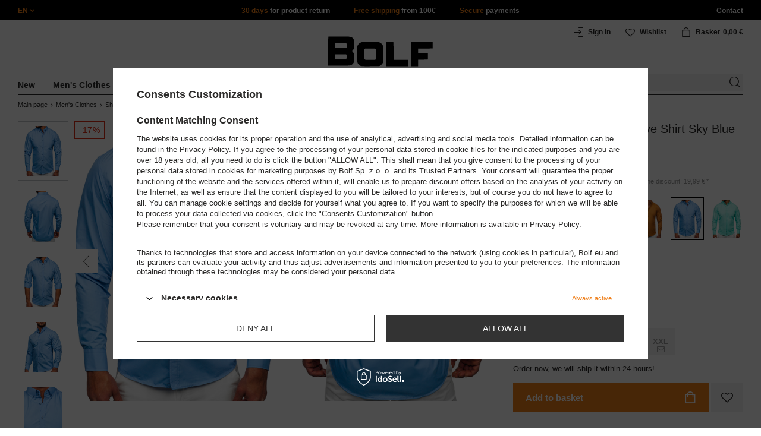

--- FILE ---
content_type: text/html; charset=utf-8
request_url: https://www.bolf.eu/product-eng-46618-Mens-Elegant-Long-Sleeve-Shirt-Sky-Blue-Bolf-5821-1.html
body_size: 42855
content:
<!DOCTYPE html>
<html compo="true" lang="en" class="--en" ><head><meta name='viewport' content='initial-scale = 1.0, maximum-scale = 2.0, width=device-width'/><link rel="preload" as="image" fetchpriority="high" href="/hpeciai/6653540620cb8e77f1e1e6dae107eef5/eng_pm_Mens-Elegant-Long-Sleeve-Shirt-Sky-Blue-Bolf-5821-1-46618_1.jpg"><meta http-equiv="Content-Type" content="text/html; charset=utf-8"><meta http-equiv="X-UA-Compatible" content="IE=edge"><title>Men's Elegant Long Sleeve Shirt Sky Blue Bolf 5821-1 SKY BLUE </title><meta name="keywords" content="Men's Elegant Long Sleeve Shirt Sky Blue Bolf 5821-1 SKY BLUE Shirt Long Sleeves Men BOLF KOSZULA Colour Blue Neckline type Button down Colour Variety SKY BLUE Tag Sale Breadcrumbs Men's Clothes Breadcrumbs Shirts Breadcrumbs Long Sleeve Breadcrumbs Shirts#Plain Breadcrumbs Shirts#Formal Sex Men Sleeves long sleeve Closure Zip Okazja School/Work Oferta Premium Fabric Cotton Fabric Polyester Dostępność 24 godziny    BOLF/5821-1/BŁĘKITNY/S BOLF/5821-1/BŁĘKITNY/M BOLF/5821-1/BŁĘKITNY/L BOLF/5821-1/BŁĘKITNY/XL BOLF/5821-1/BŁĘKITNY/2XL 5902646535500 5902646535517 5902646535524 5902646535531 5902646535302 | New Men Last Pieces up to -80% Men's Clothes \ Shirts \ Long Sleeve \ #Long Sleeve Shirts Blue Men's Clothes \ Shirts \ Plain \ #Plain Shirts Blue Men's Clothes \ Shirts \ Formal \ #Formal Shirts Blue Men's Clothes \ Shirts \ Blue Shirt | Bolf.eu"><meta name="description" content="Men's Elegant Long Sleeve Shirt Sky Blue Bolf 5821-1 SKY BLUE | BOLF/5821-1/BŁĘKITNY | New Men Last Pieces up to -80% Men's Clothes \ Shirts \ Long Sleeve \ #Long Sleeve Shirts Blue Men's Clothes \ Shirts \ Plain \ #Plain Shirts Blue Men's Clothes \ Shirts \ Formal \ #Formal Shirts Blue Men's Clothes \ Shirts \ Blue Shirt | Bolf.eu"><link rel="icon" href="/gfx/eng/favicon.ico"><meta name="theme-color" content="#ef7f1a"><meta name="msapplication-navbutton-color" content="#ef7f1a"><meta name="apple-mobile-web-app-status-bar-style" content="#ef7f1a"><link rel="stylesheet" type="text/css" href="/gfx/eng/style.css.gzip?r=1760038249"><script>
                        var app_shop = {
                            urls: {
                                prefix: 'data="/gfx/'.replace('data="', '') + 'eng/',
                                graphql: '/graphql/v1/'
                            },
                            vars: {
                                priceType: 'gross'
                            },
                            txt: {},
                            fn: {},
                            fnrun: {},
                            files: [],
                            graphql: {}
                        };
                        app_shop.vars.lang = 'en';
                    </script><meta name="robots" content="INDEX,FOLLOW,NOODP"><meta name="rating" content="general"><meta name="Author" content="www.bolf.eu based on IdoSell - the best online selling solutions for your e-store (www.idosell.com/shop).">
<!-- Begin LoginOptions html -->

<style>
#client_new_social .service_item[data-name="service_Apple"]:before, 
#cookie_login_social_more .service_item[data-name="service_Apple"]:before,
.oscop_contact .oscop_login__service[data-service="Apple"]:before {
    display: block;
    height: 2.6rem;
    content: url('/gfx/standards/apple.svg?r=1743165583');
}
.oscop_contact .oscop_login__service[data-service="Apple"]:before {
    height: auto;
    transform: scale(0.8);
}
#client_new_social .service_item[data-name="service_Apple"]:has(img.service_icon):before,
#cookie_login_social_more .service_item[data-name="service_Apple"]:has(img.service_icon):before,
.oscop_contact .oscop_login__service[data-service="Apple"]:has(img.service_icon):before {
    display: none;
}
</style>

<!-- End LoginOptions html -->

<!-- Open Graph -->
<meta property="og:type" content="website"><meta property="og:url" content="https://www.bolf.eu/product-eng-46618-Mens-Elegant-Long-Sleeve-Shirt-Sky-Blue-Bolf-5821-1.html
"><meta property="og:title" content="Men's Elegant Long Sleeve Shirt Sky Blue Bolf 5821-1"><meta property="og:description" content="BOLF/5821-1/BŁĘKITNY"><meta property="og:site_name" content="www.bolf.eu"><meta property="og:locale" content="en_GB"><meta property="og:image" content="https://www.bolf.eu/hpeciai/84d47b862bf6c4b218ae7a378e26e091/eng_pl_Mens-Elegant-Long-Sleeve-Shirt-Sky-Blue-Bolf-5821-1-46618_1.jpg"><meta property="og:image:width" content="413"><meta property="og:image:height" content="550"><link rel="manifest" href="https://www.bolf.eu/data/include/pwa/13/manifest.json?t=3"><meta name="apple-mobile-web-app-capable" content="yes"><meta name="apple-mobile-web-app-status-bar-style" content="black"><meta name="apple-mobile-web-app-title" content="www.bolf.eu"><link rel="apple-touch-icon" href="/data/include/pwa/13/icon-128.png"><link rel="apple-touch-startup-image" href="/data/include/pwa/13/logo-512.png" /><meta name="msapplication-TileImage" content="/data/include/pwa/13/icon-144.png"><meta name="msapplication-TileColor" content="#2F3BA2"><meta name="msapplication-starturl" content="/"><script type="application/javascript">var _adblock = true;</script><script async src="/data/include/advertising.js"></script><script type="application/javascript">var statusPWA = {
                online: {
                    txt: "Connected to the Internet",
                    bg: "#5fa341"
                },
                offline: {
                    txt: "No Internet connection",
                    bg: "#eb5467"
                }
            }</script><script async type="application/javascript" src="/ajax/js/pwa_online_bar.js?v=1&r=6"></script>
<!-- End Open Graph -->

<link rel="canonical" href="https://www.bolf.eu/product-eng-46618-Mens-Elegant-Long-Sleeve-Shirt-Sky-Blue-Bolf-5821-1.html" />
<link rel="alternate" hreflang="en-GB" href="https://www.bolf.eu/product-eng-46618-Mens-Elegant-Long-Sleeve-Shirt-Sky-Blue-Bolf-5821-1.html" />
<link rel="alternate" hreflang="cs-CZ" href="https://www.bolf.cz/product-cze-46618-Panska-blankytna-elegantni-kosile-s-dlouhym-rukavem-Bolf-5821-1.html" />
<link rel="alternate" hreflang="de-AT" href="https://www.bolf.at/product-ger-46618-Herrenhemd-Elegant-Langarm-Hellblau-Bolf-5821-1.html" />
<link rel="alternate" hreflang="de-DE" href="https://www.bolf.de/product-ger-46618-Herrenhemd-Elegant-Langarm-Hellblau-Bolf-5821-1.html" />
<link rel="alternate" hreflang="el-GR" href="https://www.bolf.gr/product-gre-46618-Πουκαμισο-ανδρικο-κομψο-με-μακρια-μανικια-μπλε-Bolf-5821-1.html" />
<link rel="alternate" hreflang="es-ES" href="https://www.bolf.es/product-spa-46618-Camisa-elegante-de-manga-larga-para-hombre-azul-Bolf-5821-1.html" />
<link rel="alternate" hreflang="fr-FR" href="https://www.ebolf.fr/product-fre-46618-Homme-Chemise-elegante-a-manche-longue-Bleu-ciel-Bolf-5821-1.html" />
<link rel="alternate" hreflang="hr-HR" href="https://www.bolf.com.hr/product-scr-46618-Muska-elegantna-kosulja-dugih-rukava-plava-Bolf-5821-1.html" />
<link rel="alternate" hreflang="hu-HU" href="https://www.bolf.hu/product-hun-46618-Elegans-ferfi-ing-hosszu-ujjal-kek-Bolf-5821-1.html" />
<link rel="alternate" hreflang="it-IT" href="https://www.bolf.co.it/product-ita-46618-Camicia-elegante-a-manica-lunga-da-uomo-celeste-Bolf-5821-1.html" />
<link rel="alternate" hreflang="lt-LT" href="https://bolf.lt/product-lit-46618-Vyriski-elegantiski-marskiniai-ilgomis-rankovemis-melyni-Bolf-5821-1.html" />
<link rel="alternate" hreflang="pl-PL" href="https://www.denley.pl/product-pol-46618-Koszula-meska-elegancka-z-dlugim-rekawem-blekitna-Bolf-5821-1.html" />
<link rel="alternate" hreflang="ro-RO" href="https://www.bolf.ro/product-rum-46618-Camasa-eleganta-cu-maneca-lunga-pentru-barbat-albastru-deschis-Bolf-5821-1.html" />
<link rel="alternate" hreflang="sk-SK" href="https://bolf.sk/product-slo-46618-Blankytna-panska-elegantna-kosela-s-dlhymi-rukavmi-BOLF-5821-1.html" />
<link rel="alternate" hreflang="sv-SE" href="https://www.bolf.se/product-swe-46618-Herr-Elegant-Langarmad-Skjorta-Himmelsbla-Bolf-5821-1.html" />
<link rel="alternate" hreflang="uk-UA" href="https://bolf.ua/product-ukr-46618-Коричнева-елегантна-чоловіча-сорочка-з-довгим-рукавом-Bolf-5821-1.html" />

<!-- Begin additional html or js -->


<!--1411|13|587| modified: 2024-07-31 16:44:38-->
<script>    function getCookie(cname) {
        let name = cname + "=";
        let decodedCookie = decodeURIComponent(document.cookie);
        let ca = decodedCookie.split(';');
        for (let i = 0; i < ca.length; i++) {
            let c = ca[i];
            while (c.charAt(0) == ' ') {
                c = c.substring(1);
            }
            if (c.indexOf(name) == 0) {
                return c.substring(name.length, c.length);
            }
        }
        return "";
    }
    cookie_zgody = getCookie('iai_cookie');
    if (cookie_zgody === "") {
        cookie_zgody = {
            marketing: "",
            analytics: ""
        };
    } else {
        cookie_zgody = JSON.parse(cookie_zgody);
    }


    if (cookie_zgody.marketing == true && cookie_zgody.analytics == true) {
        console.log('cookie działa');
    }</script>
<!--1455|13|587| modified: 2024-03-13 12:16:10-->
<style>
.iai_cookie__wrapper {
    border-top: 1px solid #dbdbdb;
    margin-top: 15px;
    padding-top: 15px;
}
</style>
<!--581|13|368| modified: 2021-08-26 09:55:02-->
<!-- i581 sALL c368 -->
<style>#filter_traits1274433049_1274433200_box{display:none !important}.logout_link{display:none !important}</style>
<!-- CSS dla opisu -->
<meta name="google-translate-customization" content="f60758c531c1fd3d-978b3871514d4b99-gff7a25143255f8c6-d">
</meta>
<style>#projector_vat_info{display:block;margin-bottom:3px}#search_paging_fix{clear:both;overflow:hidden;padding:10px 0 0;display:none}div.colors li a img{width:49px !important}#search_paging2{float:right;margin:0;font-size:0.917em;color:#666;padding:3px 0 0}#search_paging2 .previous{display:block;width:14px;height:14px;text-align:center;color:#000;background:url("/gfx/pol/page_nv.png?r=1396251456") 0 0 no-repeat #fff;float:left;overflow:hidden;line-height:50px}#search_paging2 .current{display:block;height:14px;text-align:center;color:#333;font-weight:700;float:left;text-decoration:none;padding:0 10px;border-right:1px solid #DDD}#search_paging2 .paging{display:block;height:14px;text-align:center;color:#666;float:left;cursor:pointer;text-decoration:none;padding:0 10px;border-right:1px solid #DDD}#search_paging2 .next{display:block;width:14px;height:14px;text-align:center;color:#000;background:url("/gfx/pol/page_nv.png?r=1396251456") -14px 0 no-repeat #fff;float:left;margin-left:-1px;cursor:pointer;overflow:hidden;line-height:50px}#search_paging2 .gap{display:block;height:14px;text-align:center;float:left;text-decoration:none;padding:0 10px;border-right:1px solid #DDD}#menu_button3 #main_hotspot_zone1 img{width:auto !important}</style>
<!-- CSS dla opisu - end -->
<!-- i581 sALL c368 - end -->
<!--1269|13|368| modified: 2023-10-26 09:06:43-->
<style>
.menu_top__link img{
height: 22px;
}
 </style>
<!--694|13|416-->
<!-- quarticon_dst i694 c416 -->
<style>
.product_wrapper{
    margin: 0 1.5px;
}
@media screen and (max-width:980px){
	.product_wrapper{
		margin: 0 3px;
	}
}	
@media screen and (max-width:850px){
	.product_wrapper{
		margin: 0 2.5px;
	}
}

@media screen and (max-width:757px){
	.product_wrapper{
		margin: 0 .5px;
	}
}
</style>
<!-- quarticon_dst i694 c416 - end -->
<!--918|13|481| modified: 2022-09-22 14:37:51-->
<!-- i918 c481 -->
<style>
.sm-webpush #consentForm img {
	width: auto !important;
	height: auto !important;
}
.sm-webpush #consentForm div {
	text-align: center !important;
}

.sm-webpush #consentForm p.ng-binding {
	text-align: left !important;
}

.sm-webpush #consentForm > div {
	flex-direction: column !important;
}

.sm-webpush #consentForm > div:first-child > div:nth-child(2) {
min-height: auto !important;
}

.sm-webpush.animated.slideInDown {
    width: 400px!important;
}

.sm-webpush #consentForm > div button {
    margin: 15px 0!important;
}

div#web-push-footer {
    display: none;
}
</style>
<!-- i918 c481 - end -->
<!--1462|13|529| modified: 2024-09-10 13:47:52-->
<script>const sizesJson = { 'sizes': [ { 'id': '169', 'name': '17', }, { 'id': '170', 'name': '17,5', }, { 'id': '171', 'name': '18', }, { 'id': '172', 'name': '18,5', }, { 'id': '173', 'name': '19', }, { 'id': '174', 'name': '19,5', }, { 'id': '175', 'name': '20', }, { 'id': '176', 'name': '21', }, { 'id': '178', 'name': '22', }, { 'id': '179', 'name': '23', }, { 'id': '180', 'name': '60', }, { 'id': '181', 'name': '20euro', }, { 'id': '182', 'name': '30euro', }, { 'id': '183', 'name': '50euro', }, { 'id': '184', 'name': '100euro', }, { 'id': '185', 'name': '200euro', }, { 'id': '192', 'name': 'OS', }, { 'id': '195', 'name': '£15', }, { 'id': '196', 'name': '£25', }, { 'id': '197', 'name': '£40', }, { 'id': '198', 'name': '£85', }, { 'id': '199', 'name': '£170', }, { 'id': '200', 'name': '650 ГРН', }, { 'id': '201', 'name': '1300 ГРН', }, { 'id': '202', 'name': '2000 ГРН', }, { 'id': '203', 'name': '3000 ГРН', }, { 'id': '204', 'name': '6500 ГРН', }, { 'id': '239', 'name': '415', }, { 'id': '240', 'name': '414', }, { 'id': '241', 'name': '412', }, { 'id': '242', 'name': '417', }, { 'id': '243', 'name': '413', }, { 'id': '244', 'name': '411', }, { 'id': '245', 'name': '410', }, { 'id': '246', 'name': '416', }, { 'id': '247', 'name': 'uniw', }, { 'id': '258', 'name': '25_euro', }, { 'id': '259', 'name': '50_euro', }, { 'id': '260', 'name': '100_euro', }, { 'id': '261', 'name': '5000huf', }, { 'id': '262', 'name': '10000huf', }, { 'id': '263', 'name': '20000huf', }, { 'id': '275', 'name': '30 ml', }, { 'id': '276', 'name': '35 ml', }, { 'id': '277', 'name': '€20', }, { 'id': '278', 'name': '€30', }, { 'id': '279', 'name': '€100', }, { 'id': '89', 'name': 'Uniwersalny', }, { 'id': 'uniw', 'name': 'Uniwersalnу', }, { 'id': '1', 'name': 'XXS', }, { 'id': '2', 'name': 'XS', }, { 'id': '301', 'name': 'XS/S', }, { 'id': 'V', 'name': 'S/M', }, { 'id': 'W', 'name': 'M/L', }, { 'id': '3', 'name': 'S', }, { 'id': '4', 'name': 'M', }, { 'id': '5', 'name': 'L', }, { 'id': 'Y', 'name': 'L/XL', }, { 'id': '6', 'name': 'XL', }, { 'id': 'Z', 'name': 'XL/2XL', }, { 'id': '7', 'name': '2XL', }, { 'id': '39', 'name': '2XL/3XL', }, { 'id': '8', 'name': '3XL', }, { 'id': '9', 'name': '4XL', }, { 'id': '27', 'name': '5XL', }, { 'id': 'X', 'name': '6XL', }, { 'id': '159', 'name': '7XL', }, { 'id': '160', 'name': '8XL', }, { 'id': '307', 'name': '9XL', }, { 'id': '140', 'name': 'r140', }, { 'id': '146', 'name': 'r146', }, { 'id': '152', 'name': 'r152', }, { 'id': '158', 'name': 'r158', }, { 'id': '164', 'name': 'r164', }, { 'id': '29', 'name': '8', }, { 'id': '28', 'name': '10', }, { 'id': '30', 'name': '12', }, { 'id': '31', 'name': '14', }, { 'id': '38', 'name': '16', }, { 'id': '40', 'name': 'r46', }, { 'id': '41', 'name': 'r48', }, { 'id': '42', 'name': 'r50', }, { 'id': '43', 'name': 'r52', }, { 'id': '44', 'name': 'r54', }, { 'id': '45', 'name': 'r56', }, { 'id': '46', 'name': 'r58', }, { 'id': '47', 'name': 'r60', }, { 'id': 'U', 'name': 'Rozmiar-1', }, { 'id': '48', 'name': 'LOT', }, { 'id': '49', 'name': 'r30', }, { 'id': '50', 'name': 'r32', }, { 'id': '51', 'name': 'r34', }, { 'id': '52', 'name': 'r36', }, { 'id': '53', 'name': 'r38', }, { 'id': '55', 'name': 'S29', }, { 'id': '56', 'name': 'S30', }, { 'id': '58', 'name': 'S32', }, { 'id': '59', 'name': 'S33', }, { 'id': '60', 'name': 'S34', }, { 'id': '61', 'name': 'S36', }, { 'id': '143', 'name': '25', }, { 'id': '10', 'name': '26', }, { 'id': '11', 'name': '30/33', }, { 'id': '12', 'name': '31/33', }, { 'id': '13', 'name': '32/33', }, { 'id': '14', 'name': '33/33', }, { 'id': '15', 'name': '34/33', }, { 'id': '16', 'name': '35/33', }, { 'id': '17', 'name': '36/33', }, { 'id': '34', 'name': '29/34', }, { 'id': '35', 'name': '30/34', }, { 'id': '36', 'name': '31/34', }, { 'id': '37', 'name': '32/34', }, { 'id': '62', 'name': '33/34', }, { 'id': '63', 'name': '34/34', }, { 'id': '64', 'name': '27', }, { 'id': '65', 'name': '36/34', }, { 'id': '70', 'name': '38/34', }, { 'id': '142', 'name': '40/34', }, { 'id': '71', 'name': '38/33', }, { 'id': '90', 'name': '28', }, { 'id': '57', 'name': '29', }, { 'id': '74', 'name': '30', }, { 'id': '78', 'name': '31', }, { 'id': '75', 'name': '32', }, { 'id': '76', 'name': '33', }, { 'id': '77', 'name': '34', }, { 'id': '148', 'name': '35', }, { 'id': '72', 'name': '36', }, { 'id': '91', 'name': '38', }, { 'id': '207', 'name': '39', }, { 'id': '80', 'name': '29/32', }, { 'id': '81', 'name': '30/32', }, { 'id': '82', 'name': '31/32', }, { 'id': '69', 'name': '32/32', }, { 'id': '83', 'name': '33/32', }, { 'id': '84', 'name': '34/32', }, { 'id': '86', 'name': '35/32', }, { 'id': '85', 'name': '36/32', }, { 'id': '87', 'name': '37/32', }, { 'id': '88', 'name': '38/32', }, { 'id': '257', 'name': '28/42', }, { 'id': '135', 'name': '30/44', }, { 'id': '136', 'name': '32/46', }, { 'id': '137', 'name': '34/48', }, { 'id': '138', 'name': '36/50', }, { 'id': '139', 'name': '38/52', }, { 'id': '141', 'name': '40/54', }, { 'id': '144', 'name': 'W28 L32', }, { 'id': '145', 'name': 'W29 L32', }, { 'id': '161', 'name': 'W30 L32', }, { 'id': '162', 'name': 'W31 L32', }, { 'id': '163', 'name': 'W32 L32', }, { 'id': '165', 'name': 'W33 L32', }, { 'id': '166', 'name': 'W34 L32', }, { 'id': '206', 'name': 'W35 L32', }, { 'id': '167', 'name': 'W36 L32', }, { 'id': '194', 'name': 'W38 L32', }, { 'id': '248', 'name': '40/33', }, { 'id': '249', 'name': '42/33', }, { 'id': '264', 'name': 'W29 L34', }, { 'id': '265', 'name': 'W30 L34', }, { 'id': '266', 'name': 'W28 L34', }, { 'id': '267', 'name': 'W31 L34', }, { 'id': '268', 'name': 'W32 L34', }, { 'id': '269', 'name': 'W33 L34', }, { 'id': '270', 'name': 'W34 L34', }, { 'id': '271', 'name': 'W35 L34', }, { 'id': '272', 'name': 'W36 L34', }, { 'id': '273', 'name': 'W37 L34', }, { 'id': '274', 'name': 'W38 L34', }, { 'id': '286', 'name': '28/XS', }, { 'id': '287', 'name': '29/S', }, { 'id': '288', 'name': '30/S', }, { 'id': '289', 'name': '31/M', }, { 'id': '290', 'name': '32/M', }, { 'id': '291', 'name': '33/L', }, { 'id': '292', 'name': '34/L', }, { 'id': '293', 'name': '35/XL', }, { 'id': '294', 'name': '36/XL', }, { 'id': '295', 'name': '37/2XL', }, { 'id': '296', 'name': '38/2XL', }, { 'id': '298', 'name': '39/3XL', }, { 'id': '297', 'name': '40/3XL', }, { 'id': '299', 'name': '42/3XL', }, { 'id': '300', 'name': '41/3XL', }, { 'id': '147', 'name': 'Rozmiar lоsowy', }, { 'id': '302', 'name': '35-38', }, { 'id': '303', 'name': '35-39', }, { 'id': '305', 'name': '35-41', }, { 'id': '284', 'name': '36-38', }, { 'id': '304', 'name': '38-42', }, { 'id': '285', 'name': '39-41', }, { 'id': '149', 'name': '39-42', }, { 'id': '253', 'name': '40-41', }, { 'id': '308', 'name': '40-42', }, { 'id': '306', 'name': '40-43', }, { 'id': '250', 'name': '40-46', }, { 'id': '255', 'name': '41-43', }, { 'id': '151', 'name': '41-44', }, { 'id': '251', 'name': '41-46', }, { 'id': '252', 'name': '41-47', }, { 'id': '94', 'name': '42-44', }, { 'id': '150', 'name': '43-46', }, { 'id': '256', 'name': '44-46', }, { 'id': '254', 'name': '45-46', }, { 'id': '153', 'name': '100 RON', }, { 'id': '154', 'name': '200 RON', }, { 'id': '157', 'name': '300 RON', }, { 'id': '155', 'name': 'rabat_500', }, { 'id': '156', 'name': 'rabat_1000', }, { 'id': '18', 'name': '35,0', }, { 'id': '22', 'name': '35,5', }, { 'id': '19', 'name': '36,0', }, { 'id': '20', 'name': '36,5', }, { 'id': '21', 'name': '37,0', }, { 'id': 'A', 'name': '37.5', }, { 'id': 'B', 'name': '38,0', }, { 'id': 'C', 'name': '38.5', }, { 'id': 'D', 'name': '39,0', }, { 'id': 'E', 'name': '39.5', }, { 'id': 'F', 'name': '40', }, { 'id': 'G', 'name': '40.5', }, { 'id': 'H', 'name': '41', }, { 'id': 'I', 'name': '41.5', }, { 'id': 'J', 'name': '42', }, { 'id': 'K', 'name': '42.5', }, { 'id': 'L', 'name': '43', }, { 'id': 'M', 'name': '43.5', }, { 'id': 'N', 'name': '44', }, { 'id': 'O', 'name': '44.5', }, { 'id': 'P', 'name': '45', }, { 'id': 'Q', 'name': '45.5', }, { 'id': 'R', 'name': '46', }, { 'id': 'S', 'name': '46.5', }, { 'id': 'T', 'name': '47', }, { 'id': '54', 'name': 'ROZMIAR', }, { 'id': '208', 'name': '34,0', }, { 'id': '209', 'name': '33,0', }, { 'id': '210', 'name': '32,0', }, { 'id': '211', 'name': '31,0', }, { 'id': '212', 'name': '30,0', }, { 'id': '213', 'name': '29,0', }, { 'id': '214', 'name': '28,0', }, { 'id': '215', 'name': '27,0', }, { 'id': '216', 'name': '26,0', }, { 'id': '217', 'name': '25,0', }, { 'id': '218', 'name': '20,0', }, { 'id': '219', 'name': '21,0', }, { 'id': '220', 'name': '22,0', }, { 'id': '221', 'name': '23,0', }, { 'id': '222', 'name': '24,0', }, { 'id': '223', 'name': '80-86', }, { 'id': '224', 'name': '86-92', }, { 'id': '225', 'name': '92-98', }, { 'id': '226', 'name': '98-104', }, { 'id': '227', 'name': '104-110', }, { 'id': '228', 'name': '110-116', }, { 'id': '229', 'name': '116-122', }, { 'id': '230', 'name': '122-128', }, { 'id': '238', 'name': '128-134', }, { 'id': '231', 'name': '134-140', }, { 'id': '235', 'name': '140-146', }, { 'id': '232', 'name': '146-152', }, { 'id': '236', 'name': '152-158', }, { 'id': '233', 'name': '158-164', }, { 'id': '237', 'name': '164-170', }, { 'id': '234', 'name': '170-176', }, { 'id': '280', 'name': '146', }, { 'id': '281', 'name': '152', }, { 'id': '282', 'name': '158', }, { 'id': '283', 'name': '164', }, { 'id': '92', 'name': '85', }, { 'id': '32', 'name': '90', }, { 'id': '93', 'name': '95', }, { 'id': '23', 'name': '100', }, { 'id': '67', 'name': '105', }, { 'id': '25', 'name': '110', }, { 'id': '66', 'name': '115', }, { 'id': '24', 'name': '120', }, { 'id': '68', 'name': '125', }, { 'id': '33', 'name': '130', }, { 'id': '177', 'name': '135', }, { 'id': '26', 'name': '140', }, { 'id': '79', 'name': '150', }, { 'id': '95', 'name': 'S/46', }, { 'id': '96', 'name': 'M/48', }, { 'id': '99', 'name': 'L/50', }, { 'id': '97', 'name': 'XL/52', }, { 'id': '98', 'name': '2XL/54', }, { 'id': '133', 'name': '3XL/56', }, { 'id': '134', 'name': '4XL/58', }, { 'id': '168', 'name': '5XL/60', }, { 'id': '73', 'name': 'XXS/44', }, { 'id': '186', 'name': 'XS/46', }, { 'id': '187', 'name': 'S/48', }, { 'id': '188', 'name': 'M/50', }, { 'id': '189', 'name': 'L/52', }, { 'id': '190', 'name': 'XL/54', }, { 'id': '191', 'name': '2XL/56', }, { 'id': '193', 'name': '3XL/58', }, { 'id': '205', 'name': '4XL/60', }, ]}</script>
<!--1249|13|529| modified: 2024-09-10 13:47:52-->
<script>    document.addEventListener('DOMContentLoaded', () => {
        window.dataLayer = window.dataLayer || []

        function gtag() {
            dataLayer.push(arguments)
        }

        gtag('consent', 'default', {
            ad_storage: 'denied',
            ad_user_data: 'denied',
            ad_personalization: 'denied',
            analytics_storage: 'denied',
            wait_for_update: 2000,
        })
        const consent = () => {
            //if (cookie_zgody.marketing == true || cookie_zgody.analytics == true) {
            gtag('consent', 'update', {
                analytics_storage: cookie_zgody.analytics == true ? 'granted' : 'denied',
                ad_storage: cookie_zgody.marketing == true ? 'granted' : 'denied',
                ad_user_data: cookie_zgody.marketing == true ? 'granted' : 'denied',
                ad_personalization: cookie_zgody.marketing == true ? 'granted' : 'denied',
            })
            //}
        }

        const consentAfterLink = () => {
            const cookieLink = document.querySelector('a[href="#showCookiesConfiguration"]')
            cookieLink.addEventListener('click', () => {
                setTimeout(() => {
                    const cookieBtns = document.querySelectorAll('.iai_cookie__consentsActions a')
                    for (const cookieBtn of cookieBtns) {
                        cookieBtn.addEventListener('click', () => {
                            setTimeout(() => {
                                cookie_zgody = JSON.parse(Cookies.get('iai_cookie'))
                                consent()
                            }, 1000)
                        })
                    }
                }, 1000)
            })
        }
        consentAfterLink()

        const cookieBtns = document.querySelector('.iai_cookie__consentsActions ')
        if (cookieBtns) {
            cookieBtns.querySelectorAll('a').forEach(e => {
                e.addEventListener('click', () => {
                    setTimeout(() => {
                        cookie_zgody = JSON.parse(Cookies.get('iai_cookie'))
                        consent()
                    }, 1000)
                })
            })
        } else {
            consent()
        }
    })</script>
<!--1467|13|537| modified: 2024-10-11 13:50:40-->
<script>  (function(d, id) {
    if (!window.flowbox) { var f = function () { f.q.push(arguments); }; f.q = []; window.flowbox = f; }
    if (d.getElementById(id)) {return;}
    var s = d.createElement('script'), fjs = d.scripts[d.scripts.length - 1]; s.id = id; s.async = true;
    s.src = 'https://connect.getflowbox.com/flowbox.js';
    fjs.parentNode.insertBefore(s, fjs);
  })(document, 'flowbox-js-embed');</script>
<!--1404|13|541| modified: 2024-10-07 08:22:47-->
<style>
.navbar-nav > li > .nav-link[title="Sale"] {
    color: #f00;
}
</style>
<!--1196|13|541| modified: 2025-11-05 13:25:02-->
<!-- i1196 c541 -->
<style>
   header .navbar-nav > li > .nav-link[title="Black Friday"] {
      color: #f00 !important;;
   }
   header .navbar-nav > li > .nav-link[title="Singles' Days"] {
      color: #f00;
   }


.navbar-nav .navbar-subsubnav > li.nav-item[data-id="11724"]>.nav-link{
  font-weight: 800 !important;
  font-family: arial;
}

@media(min-width:979px){
.menu_top{
  display: grid !important;
  grid-template-columns: minmax(max-content, 1fr) max-content minmax(max-content, 1fr);
}
}
@media(min-width:979px) and (max-width:1200px){
  .menu_top__item{
    padding: 0 10px !important;
  }
}
#links_footer_6 a[title="Hotline"] {display: none !important;}
</style>
<!--1466|13|541| modified: 2024-10-07 08:22:47-->
<style>
@media only screen and (max-width: 757px) {
    .search_categoriesdescription_sub #txt_bok {
        display: block !important;
    }
}
</style>
<!--1543|13|541-->
<style>
section#projector_enclosures {display: none;}
</style>
<!--1213|13|544| modified: 2021-09-15 14:40:44-->
<!-- i1213 s13 c544-->
<style>
.trusted_shops_footer {
display: none !important;
}
</style>
<!-- end i1213 s13 c544-->
<!--1215|13|545| modified: 2021-09-23 12:59:42-->
<meta name="facebook-domain-verification" content="gz6vl4q8u4l0rjquz8ch7que24t6ga" />
<!--1234|13|549| modified: 2022-10-06 14:35:41-->
    <style>
        #projector-longdescription-description ul li.info:before {
            display: none!important;

        }
        #projector-longdescription-description ul li.info {
            padding-left: 0!important;
            font-weight: bold;
            margin-bottom: 18px;
        }
        #projector-longdescription-description p.komunikat {
            color: #ff0000;
            font-weight: 700;
        }
        #projector-longdescription-description ul li.info_none:before {
            display: none !important;
        }

        #projector-longdescription-description ul li.info_none {
            padding-left: 0 !important;
            margin-bottom: 18px;
        }
        #projector-longdescription-description ul li.info_dod:before {
            display: none !important;
        }
        #projector-longdescription-description ul li.ico_none:before {
            display: none !important;
        }

        #projector-longdescription-description ul li.ico_none {
            padding-left: 0 !important;
            margin-bottom: 10px;
        }

        #projector-longdescription-description p.komunikat {
            color: #ff0000;
            font-weight: 700;
        }
        #projector-longdescription-description ul li.ico:before {
            display: none !important;
        }
        #projector-longdescription-description ul li.ico {
            padding-left: 0 !important;
            display: inline;
            position: relative;
        }
        #projector-longdescription-description ul li.ico i {
            visibility: hidden;
            min-width: 120px;
            width: 100%;
            background-color: #fff;
            color: #2b2a29;;
            text-align: center;
            border-radius: 6px;
            padding: 5px 0;
            position: absolute;
            z-index: 1;
            bottom: 125%;
            left: 100%;
            margin-left: -60px;
            opacity: 0;
            transition: opacity 0.3s;
            box-shadow: 2px 2px 5px rgba(0, 0, 0, 0.13);
            font-style: unset;
            font-size: 12px;
        }
        #projector-longdescription-description ul li.ico i::after {
            content: "";
            position: absolute;
            top: 100%;
            left: 35%;
            margin-left: -5px;
            border-width: 5px;
            border-style: solid;
            border-color: #fff transparent transparent transparent;
        }
        #projector-longdescription-description ul li.ico:hover i {
            visibility: visible;
            opacity: 1;
        }
        #projector-longdescription-description ul li.ico em {
            visibility: hidden;
            min-width: 120px;
            width: 100%;
            background-color: #fff;
            color: #2b2a29;;
            text-align: center;
            border-radius: 6px;
            padding: 5px 0;
            position: absolute;
            z-index: 1;
            bottom: 125%;
            left: 100%;
            margin-left: -60px;
            opacity: 0;
            transition: opacity 0.3s;
            box-shadow: 2px 2px 5px rgba(0, 0, 0, 0.13);
            font-style: unset;
            font-size: 12px;
        }
        #projector-longdescription-description ul li.ico em::after {
            content: "";
            position: absolute;
            top: 100%;
            left: 35%;
            margin-left: -5px;
            border-width: 5px;
            border-style: solid;
            border-color: #fff transparent transparent transparent;
        }
        #projector-longdescription-description ul li.ico:hover em {
            visibility: visible;
            opacity: 1;
        }
        #projector-longdescription-description ul li:after {
            vertical-align: top;
        }
        #projector-longdescription-description ul li.ico_30st:after { content: url(https://www.denley.pl/data/include/cms/icons/laundry/30st.svg); width: 36px; display: inline-block; }
        #projector-longdescription-description ul li.ico_40st:after { content: url(https://www.denley.pl/data/include/cms/icons/laundry/40st.svg); width: 36px; display: inline-block; }
        #projector-longdescription-description ul li.ico_50st:after { content: url(https://www.denley.pl/data/include/cms/icons/laundry/50st.svg); width: 36px; display: inline-block; }
        #projector-longdescription-description ul li.ico_60st:after { content: url(https://www.denley.pl/data/include/cms/icons/laundry/60st.svg); width: 36px; display: inline-block; }
        #projector-longdescription-description ul li.ico_70st:after { content: url(https://www.denley.pl/data/include/cms/icons/laundry/70st.svg); width: 36px; display: inline-block; }
        #projector-longdescription-description ul li.ico_95st:after { content: url(https://www.denley.pl/data/include/cms/icons/laundry/95st.svg); width: 36px; display: inline-block; }
        #projector-longdescription-description ul li.ico_chem:after { content: url(https://www.denley.pl/data/include/cms/icons/laundry/chem.svg); width: 36px; display: inline-block; }
        #projector-longdescription-description ul li.ico_chemp:after { content: url(https://www.denley.pl/data/include/cms/icons/laundry/chemp.svg); width: 36px; display: inline-block; }
        #projector-longdescription-description ul li.ico_niechem:after { content: url(https://www.denley.pl/data/include/cms/icons/laundry/niechem.svg); width: 36px; display: inline-block; }
        #projector-longdescription-description ul li.ico_nieprac:after { content: url(https://www.denley.pl/data/include/cms/icons/laundry/nieprac.svg); width: 36px; display: inline-block; }
        #projector-longdescription-description ul li.ico_niepras:after { content: url(https://www.denley.pl/data/include/cms/icons/laundry/niepras.svg); width: 36px; display: inline-block; }
        #projector-longdescription-description ul li.ico_niesusz:after { content: url(https://www.denley.pl/data/include/cms/icons/laundry/niesusz.svg); width: 36px; display: inline-block; }
        #projector-longdescription-description ul li.ico_niesuszbe:after { content: url(https://www.denley.pl/data/include/cms/icons/laundry/niesuszbe.svg); width: 36px; display: inline-block; }
        #projector-longdescription-description ul li.ico_niewyb:after { content: url(https://www.denley.pl/data/include/cms/icons/laundry/niewyb.svg); width: 36px; display: inline-block; }
        #projector-longdescription-description ul li.ico_niewykr:after { content: url(https://www.denley.pl/data/include/cms/icons/laundry/niewykr.svg); width: 36px; display: inline-block; }
        #projector-longdescription-description ul li.ico_pracostr:after { content: url(https://www.denley.pl/data/include/cms/icons/laundry/pracostr.svg); width: 36px; display: inline-block; }
        #projector-longdescription-description ul li.ico_pras110:after { content: url(https://www.denley.pl/data/include/cms/icons/laundry/pras110.svg); width: 36px; display: inline-block; }
        #projector-longdescription-description ul li.ico_pras150:after { content: url(https://www.denley.pl/data/include/cms/icons/laundry/pras150.svg); width: 36px; display: inline-block; }
        #projector-longdescription-description ul li.ico_pras200:after { content: url(https://www.denley.pl/data/include/cms/icons/laundry/pras200.svg); width: 36px; display: inline-block; }
        #projector-longdescription-description ul li.ico_recz:after { content: url(https://www.denley.pl/data/include/cms/icons/laundry/recz.svg); width: 36px; display: inline-block; }
        #projector-longdescription-description ul li.ico_suszbemb:after { content: url(https://www.denley.pl/data/include/cms/icons/laundry/suszbemb.svg); width: 36px; display: inline-block; }
        #projector-longdescription-description ul li.ico_suszbembnisk:after { content: url(https://www.denley.pl/data/include/cms/icons/laundry/suszbembnisk.svg); width: 36px; display: inline-block; }
        #projector-longdescription-description ul li.ico_suszbembnorm:after { content: url(https://www.denley.pl/data/include/cms/icons/laundry/suszbembnorm.svg); width: 36px; display: inline-block; }
        #projector-longdescription-description ul li.ico_suszbezmech:after { content: url(https://www.denley.pl/data/include/cms/icons/laundry/suszbezmech.svg); width: 36px; display: inline-block; }
        #projector-longdescription-description ul li.ico_suszrozw:after { content: url(https://www.denley.pl/data/include/cms/icons/laundry/suszrozw.svg); width: 36px; display: inline-block; }
        #projector-longdescription-description ul li.ico_wyb:after { content: url(https://www.denley.pl/data/include/cms/icons/laundry/wyb.svg); width: 36px; display: inline-block; }
        #projector-longdescription-description ul li.ico_suszpion:after { content: url(https://www.denley.pl/data/include/cms/icons/laundry/suszpion.svg); width: 36px; display: inline-block; }
        #projector-longdescription-description ul li.ico_suszpoziom:after { content: url(https://www.denley.pl/data/include/cms/icons/laundry/suszpoziom.svg); width: 36px; display: inline-block; }
        #projector-longdescription-description ul li.ico_suszcien:after { content: url(https://www.denley.pl/data/include/cms/icons/laundry/suszcien.svg); width: 36px; display: inline-block; }
        #projector-longdescription-description ul li.ico_benz:after { content: url(https://www.denley.pl/data/include/cms/icons/laundry/benz.svg); width: 36px; display: inline-block; }
    </style>
<!--1428|13|592| modified: 2023-10-26 10:26:05-->
<style>
    div#regulamin {
        position: relative;
        z-index: 9;
        width: 100%;
        background: #000;
        color: #fff;
        text-align: center;
        padding: 15px 35px;
        margin: 0 15px;
    }

    div#regulamin~div {
        margin-top: 10px!important;
    }

    #regulamin p {
        position: absolute;
        right: 10px;
        top: calc(50% - 13px);
        font-size: 20px;
        cursor: pointer;
    }

    #regulamin a {
        color: #ef7f1a;
        cursor: pointer;
    }

    #regulamin a:hover {
        text-decoration: underline;
    }

</style>
<script>/*
    document.addEventListener('DOMContentLoaded', () => {
        const body = document.querySelector('body');
        if (Cookies.get('new_terms') !== 'true' && (body.classList.contains('man_version') || body.classList.contains('woman_version'))) {
            const layout = document.getElementById('layout');

            layout.insertAdjacentHTML('afterbegin', '<div id="regulamin">Dear Customer, From 2023/10/16 we introduce amendments to the Regulations of our online store. You can read the new content of the Regulations here: <a href="https://www.denley.pl/data/include/cms/Terms/regulationsEU.pdf">regulations</a>.<br>The changes apply to services provided within the online store, payment services and parties collecting opinions about the services we provide.<p class="close">✖</p></div>');

            const close = document.querySelector('#regulamin .close');
            close.addEventListener('click', () => {
                document.getElementById('regulamin').style.display = 'none';
                document.querySelector('div#regulamin ~ div').style.marginTop = 0;
            });
            Cookies.set('new_terms', true, {
                expires: new Date("2023-10-16")
            })
        }


    });
*/
</script>

<!--1176|13|598| modified: 2024-05-22 14:18:19-->
<script src="https://cdnjs.cloudflare.com/ajax/libs/crypto-js/4.0.0/crypto-js.min.js" integrity="sha512-nOQuvD9nKirvxDdvQ9OMqe2dgapbPB7vYAMrzJihw5m+aNcf0dX53m6YxM4LgA9u8e9eg9QX+/+mPu8kCNpV2A==" crossorigin="anonymous"></script>
<!--1481|13|602| modified: 2025-04-28 07:39:11-->
<script>(() => {
    const lang = document.querySelector('html').getAttribute('lang');

    const hrefLangElement = document.querySelector(`link[hreflang="${lang}"]`);
    const xDefaultElement = document.querySelector('link[hreflang="x-default"]');

    const mainHrefLinks = document.querySelectorAll('link[href*="main"]');
    mainHrefLinks.forEach(link => {
        const { href } = link;
        link.href = href.replace(/main-.*$/i, '');
    });

    if (hrefLangElement) hrefLangElement.remove();
    if (xDefaultElement) xDefaultElement.remove();
})();</script>
<!--1546|13|612| modified: 2026-01-22 08:17:43-->
<link href="https://fonts.googleapis.com/css2?family=Montserrat:wght@100..900&display=swap" rel="stylesheet">
<!--1540|13|612| modified: 2025-09-23 04:10:20-->
<script>function onElementReady(selector, callback) {
console.log('działa observer');
  const elem = document.querySelector(selector);
  if (elem) {
    callback(elem);
    return;
  }

  const observer = new MutationObserver(() => {
    const elem = document.querySelector(selector);
    if (elem) {
      callback(elem);
      observer.disconnect();
    }
  });

  observer.observe(document.body, { childList: true, subtree: true });
}</script>
<!--1522|13|602| modified: 2025-06-13 13:35:39-->
<script>document.addEventListener('DOMContentLoaded', () => {
	let sku = 'BOLF/5821-1/BŁĘKITNY/S'

	async function processSkuCanonical(sku) {
		// Rozdziel SKU na części
		const parts = sku.split('/')

		const [producent, symbolModelu, kolor, rozmiar] = parts

		// Regex dla końcówek: -A, -A1, A, A1, A2, B, B1, itd.
		const regexKoncowka = /[A-Z]$|[A-Z]\d$|-[A-Z]\d$|-[A-Z]$/;

		// Sprawdź czy symbol modelu kończy się wymaganą końcówką
		if (!regexKoncowka.test(symbolModelu)) {
			return
		}

		// Usuń końcówkę
		const nowySymbolModelu = symbolModelu.replace(regexKoncowka, '')
		const noweSku = `${producent}/${nowySymbolModelu}/${kolor}/${rozmiar}`


		try {
			// Przygotuj dane do wysłania
			const formData = new FormData()
			formData.append('sku', noweSku)
			formData.append('lang', 'eng')

			// Wyślij fetch
			const response = await fetch('https://glosler.com/generator/test.php', {
				method: 'POST',
				body: formData,
			})

			// Sprawdź czy odpowiedź jest OK
			if (!response.ok) {
				return
			}

			// Pobierz wynik
			const result = await response.text()

			// Sprawdź czy wynik nie jest pusty
			if (!result || result.trim() === '') {
				return
			}

			// Zapisz wynik do zmiennej
			const canonical = document.querySelector('link[rel="canonical"]')

			if (canonical) {
				canonical.href = result
			} else {
				const newCanonical = document.createElement('link')
				newCanonical.rel = 'canonical'
				newCanonical.href = result
				document.head.appendChild(newCanonical);
			}

			return result
		} catch (error) {
			return
		}
	}

	// Uruchom funkcję
	processSkuCanonical(sku)
})
</script>
<!--1548|13|612| modified: 2026-01-22 08:18:46-->
<script>const orange = document.querySelectorAll('meta[content="#ef7f1a"]');
orange.forEach( e => {
    e.content = "#000000"
})</script>

<!-- End additional html or js -->
                <script>
                if (window.ApplePaySession && window.ApplePaySession.canMakePayments()) {
                    var applePayAvailabilityExpires = new Date();
                    applePayAvailabilityExpires.setTime(applePayAvailabilityExpires.getTime() + 2592000000); //30 days
                    document.cookie = 'applePayAvailability=yes; expires=' + applePayAvailabilityExpires.toUTCString() + '; path=/;secure;'
                    var scriptAppleJs = document.createElement('script');
                    scriptAppleJs.src = "/ajax/js/apple.js?v=3";
                    if (document.readyState === "interactive" || document.readyState === "complete") {
                          document.body.append(scriptAppleJs);
                    } else {
                        document.addEventListener("DOMContentLoaded", () => {
                            document.body.append(scriptAppleJs);
                        });  
                    }
                } else {
                    document.cookie = 'applePayAvailability=no; path=/;secure;'
                }
                </script>
                <script>
            var paypalScriptLoaded = null;
            var paypalScript = null;
            
            async function attachPaypalJs() {
                return new Promise((resolve, reject) => {
                    if (!paypalScript) {
                        paypalScript = document.createElement('script');
                        paypalScript.async = true;
                        paypalScript.setAttribute('data-namespace', "paypal_sdk");
                        paypalScript.setAttribute('data-partner-attribution-id', "IAIspzoo_Cart_PPCP");
                        paypalScript.addEventListener("load", () => {
                        paypalScriptLoaded = true;
                            resolve({status: true});
                        });
                        paypalScript.addEventListener("error", () => {
                            paypalScriptLoaded = true;
                            reject({status: false});
                         });
                        paypalScript.src = "https://www.paypal.com/sdk/js?client-id=AbxR9vIwE1hWdKtGu0gOkvPK2YRoyC9ulUhezbCUWnrjF8bjfwV-lfP2Rze7Bo8jiHIaC0KuaL64tlkD&components=buttons,funding-eligibility&currency=EUR&merchant-id=ZPWDRFSNBPB6Q&locale=en_GB";
                        if (document.readyState === "interactive" || document.readyState === "complete") {
                            document.body.append(paypalScript);
                        } else {
                            document.addEventListener("DOMContentLoaded", () => {
                                document.body.append(paypalScript);
                            });  
                        }                                              
                    } else {
                        if (paypalScriptLoaded) {
                            resolve({status: true});
                        } else {
                            paypalScript.addEventListener("load", () => {
                                paypalScriptLoaded = true;
                                resolve({status: true});                            
                            });
                            paypalScript.addEventListener("error", () => {
                                paypalScriptLoaded = true;
                                reject({status: false});
                            });
                        }
                    }
                });
            }
            </script>
                <script>
                attachPaypalJs().then(() => {
                    let paypalEligiblePayments = [];
                    let payPalAvailabilityExpires = new Date();
                    payPalAvailabilityExpires.setTime(payPalAvailabilityExpires.getTime() + 86400000); //1 day
                    if (typeof(paypal_sdk) != "undefined") {
                        for (x in paypal_sdk.FUNDING) {
                            var buttonTmp = paypal_sdk.Buttons({
                                fundingSource: x.toLowerCase()
                            });
                            if (buttonTmp.isEligible()) {
                                paypalEligiblePayments.push(x);
                            }
                        }
                    }
                    if (paypalEligiblePayments.length > 0) {
                        document.cookie = 'payPalAvailability_EUR=' + paypalEligiblePayments.join(",") + '; expires=' + payPalAvailabilityExpires.toUTCString() + '; path=/; secure';
                        document.cookie = 'paypalMerchant=ZPWDRFSNBPB6Q; expires=' + payPalAvailabilityExpires.toUTCString() + '; path=/; secure';
                    } else {
                        document.cookie = 'payPalAvailability_EUR=-1; expires=' + payPalAvailabilityExpires.toUTCString() + '; path=/; secure';
                    }
                });
                </script><script src="/data/gzipFile/expressCheckout.js.gz"></script><script src="/gfx/eng/menu_javascript.js.gzip?r=1760038250"></script><script src="/gfx/eng/menu_tree4.js.gzip?r=1760038250"></script></head><body class="">
<!-- Begin additional html or js -->


<!--1235|13|550| modified: 2024-05-15 17:28:32-->
<script>    document.addEventListener('DOMContentLoaded', () => {
        let tol = document.querySelector('.tolerancja');
        if (tol) {
        tol.style.textAlign = 'center';
        let tab = document.querySelector('#projector-longdescription-table .wyrownanie tr td #tabela');
        tol.textContent = "+/- 3 cm tolerance";
        tab.insertAdjacentElement('beforebegin', tol);
        }
    });</script>
<!--1236|13|551| modified: 2024-03-12 10:57:26-->
<script>let itemcardpage_product_category_id = 1214553925 + 0;
let itemcardpage_product_category_internal_name = 'Long Sleeves';
if (itemcardpage_product_category_id === 1214554076 ||
    itemcardpage_product_category_id === 1214554242 ||
    itemcardpage_product_category_id === 1214554269 ||
    itemcardpage_product_category_id === 1214554239 ||
    itemcardpage_product_category_id === 1214554160 ||
    itemcardpage_product_category_id === 1214554077 ||
    itemcardpage_product_category_id === 1214554157 ||
    itemcardpage_product_category_id === 1214554246 ||
    itemcardpage_product_category_id === 1214554083 ||
    itemcardpage_product_category_id === 1214554493 ||
    itemcardpage_product_category_id === 1214554492 ||
    itemcardpage_product_category_id === 1214554283 ||
    itemcardpage_product_category_id === 1214554084 ||
    itemcardpage_product_category_id === 1214554248 ||
    itemcardpage_product_category_id === 1214554287 ||
    itemcardpage_product_category_id === 1214554517 ||
    itemcardpage_product_category_id === 1214554336 ||
    itemcardpage_product_category_id === 1214554265) 
    {iaiSpodnie = 'spodnie';}

    else if (itemcardpage_product_category_id === 1214554257) 
    {iaiSpodnie = 'bokserki';}

    else if (itemcardpage_product_category_id === 1214554266 ||
    itemcardpage_product_category_id === 1214554495)
    {iaiSpodnie = 'skarpetki';}

    else if (itemcardpage_product_category_id === 1214554267) 
    {iaiSpodnie = 'slipki';}

    else if (itemcardpage_product_category_id === 1214553977 ||
    itemcardpage_product_category_id === 1214553978 ||
    itemcardpage_product_category_id === 1214553997 ||
    itemcardpage_product_category_id === 1214553976)
    {iaiSpodnie = 'bluzy';}

    else if (itemcardpage_product_category_id === 1214553927 ||
    itemcardpage_product_category_id === 1214554043 ||
    itemcardpage_product_category_id === 1214553928 ||
    itemcardpage_product_category_id === 1214553929 ||
    itemcardpage_product_category_id === 1214553930 ||
    itemcardpage_product_category_id === 1214554006 ||
    itemcardpage_product_category_id === 1214554085 ||
    itemcardpage_product_category_id === 1214553987 ||
    itemcardpage_product_category_id === 1214553998 ||
    itemcardpage_product_category_id === 1214553931) 
    {iaiSpodnie = 'kurtki';}

    else if (itemcardpage_product_category_id === 1214553985 ||
    itemcardpage_product_category_id === 1214553996) 
    {iaiSpodnie = 'kamizelki';}

    else if (itemcardpage_product_category_id === 1214553935) 
    {iaiSpodnie = 'longsleevy';}

   else if (itemcardpage_product_category_id === 1214553937) 
   {iaiSpodnie = 'marynarki';}

    else if (itemcardpage_product_category_id === 1214554285 ||
        itemcardpage_product_category_id === 1214553923 ||
        itemcardpage_product_category_id === 1214553925 ||
        itemcardpage_product_category_id === 1214553926) 
    {iaiSpodnie = 'koszule';}

    else if (itemcardpage_product_category_id === 1214554282 ||
        itemcardpage_product_category_id === 1214554126) 
    {iaiSpodnie = 'swetry';}

    else if (itemcardpage_product_category_id === 1214553932 ||
        itemcardpage_product_category_id === 1214554296 ||
        itemcardpage_product_category_id === 1214553933 ||
        itemcardpage_product_category_id === 1214553934 ||
        itemcardpage_product_category_id === 1214553988) 
    {iaiSpodnie = 'plaszcze';}

    else if (itemcardpage_product_category_id === 0)
    {iaiSpodnie = 'brak';} 

    else
    {iaiSpodnie = 'reszta';}
</script>

<!-- End additional html or js -->
<script>
                    var script = document.createElement('script');
                    script.src = app_shop.urls.prefix + 'envelope.js';

                    document.getElementsByTagName('body')[0].insertBefore(script, document.getElementsByTagName('body')[0].firstChild);
                </script><div id="container" class="projector_page container"><header class="d-flex flex-wrap mx-md-n3 commercial_banner"><script class="ajaxLoad">
                app_shop.vars.vat_registered = "true";
                app_shop.vars.currency_format = "###,##0.00";
                
                    app_shop.vars.currency_before_value = false;
                
                    app_shop.vars.currency_space = true;
                
                app_shop.vars.symbol = "€";
                app_shop.vars.id= "EUR";
                app_shop.vars.baseurl = "http://www.bolf.eu/";
                app_shop.vars.sslurl= "https://www.bolf.eu/";
                app_shop.vars.curr_url= "%2Fproduct-eng-46618-Mens-Elegant-Long-Sleeve-Shirt-Sky-Blue-Bolf-5821-1.html";
                

                var currency_decimal_separator = ',';
                var currency_grouping_separator = ' ';

                
                    app_shop.vars.blacklist_extension = ["exe","com","swf","js","php"];
                
                    app_shop.vars.blacklist_mime = ["application/javascript","application/octet-stream","message/http","text/javascript","application/x-deb","application/x-javascript","application/x-shockwave-flash","application/x-msdownload"];
                
                    app_shop.urls.contact = "/contact-eng.html";
                

                    function getCookie(name) {
                            let value = `; ${document.cookie}`;
                            let parts = value.split(`; ${name}=`);
                            if (parts.length === 2) return parts.pop().split(';').shift();
                        }
                        let registerRedirect = getCookie('register_redirect');

                        document.cookie = "register_redirect=; expires=Thu, 01 Jan 1970 00:00:00 UTC; path=/;";
                        
                        app_shop.txt.registerRedirect = '/Thank-you-for-registering-clinks-eng-1817.html';
                        app_shop.txt.registerRedirectat = '';

                        if(location.hostname == 'bolf-at.iai-shop.com' || location.hostname == 'www.bolf.at') { if(app_shop.vars.lang == 'de') { app_shop.txt.registerRedirect = app_shop.txt.registerRedirectat; } } 

                        if(app_shop.txt.registerRedirect != '') {
                            if(registerRedirect) {

                                document.cookie = "register_redirect_url=" + location.pathname;

                                document.querySelector('body').classList.add('load-content', '--hide_all');

                                let goSite = registerRedirect == 'register2' ? '?goto=order1' : '?goto=login';

setTimeout(function() {
                                window.location.href = app_shop.txt.registerRedirect + goSite;
}, 200);

                            }
                        }
                    
                    </script><div id="viewType" style="display:none"></div><script>
var botPattern = "(googlebot\/|Googlebot-Mobile|Googlebot-Image|Google favicon|Mediapartners-Google|bingbot|slurp|java|wget|curl|Commons-HttpClient|Python-urllib|libwww|httpunit|nutch|phpcrawl|msnbot|jyxobot|FAST-WebCrawler|FAST Enterprise Crawler|biglotron|teoma|convera|seekbot|gigablast|exabot|ngbot|ia_archiver|GingerCrawler|webmon |httrack|webcrawler|grub.org|UsineNouvelleCrawler|antibot|netresearchserver|speedy|fluffy|bibnum.bnf|findlink|msrbot|panscient|yacybot|AISearchBot|IOI|ips-agent|tagoobot|MJ12bot|dotbot|woriobot|yanga|buzzbot|mlbot|yandexbot|purebot|Linguee Bot|Voyager|CyberPatrol|voilabot|baiduspider|citeseerxbot|spbot|twengabot|postrank|turnitinbot|scribdbot|page2rss|sitebot|linkdex|Adidxbot|blekkobot|ezooms|dotbot|Mail.RU_Bot|discobot|heritrix|findthatfile|europarchive.org|NerdByNature.Bot|sistrix crawler|ahrefsbot|Aboundex|domaincrawler|wbsearchbot|summify|ccbot|edisterbot|seznambot|ec2linkfinder|gslfbot|aihitbot|intelium_bot|facebookexternalhit|yeti|RetrevoPageAnalyzer|lb-spider|sogou|lssbot|careerbot|wotbox|wocbot|ichiro|DuckDuckBot|lssrocketcrawler|drupact|webcompanycrawler|acoonbot|openindexspider|gnam gnam spider|web-archive-net.com.bot|backlinkcrawler|coccoc|integromedb|content crawler spider|toplistbot|seokicks-robot|it2media-domain-crawler|ip-web-crawler.com|siteexplorer.info|elisabot|proximic|changedetection|blexbot|arabot|WeSEE:Search|niki-bot|CrystalSemanticsBot|rogerbot|360Spider|psbot|InterfaxScanBot|Lipperhey SEO Service|CC Metadata Scaper|g00g1e.net|GrapeshotCrawler|urlappendbot|brainobot|fr-crawler|binlar|SimpleCrawler|Livelapbot|Twitterbot|cXensebot|smtbot|bnf.fr_bot|A6-Indexer|ADmantX|Facebot|Twitterbot|OrangeBot|memorybot|AdvBot|MegaIndex|SemanticScholarBot|ltx71|nerdybot|xovibot|BUbiNG|Qwantify|archive.org_bot|Applebot|TweetmemeBot|crawler4j|findxbot|SemrushBot|yoozBot|lipperhey|y!j-asr|Domain Re-Animator Bot|AddThis|Chrome-Lighthouse)";
var re = new RegExp(botPattern, 'i').test(navigator.userAgent);
</script><script type="text/javascript">

            app_shop.vars.page_type = 'projector';
            app_shop.vars.page_version = 'man';
                    app_shop.vars.menu_tree = 1;
                </script><script type="text/javascript">
                        app_shop.vars.currentCategoryID = parseInt('2376');
                    </script><div class="menu_top"><div class="menu_top__lang"><div class="menu_top__item"><a href="/data/include/cms/language_new.html?v1" id="lang-select" class="menu_top__link top_settings_lang"><span>en</span></a></div></div><div class="menu_top__left"><div class="menu_top__item"><a href="/contact-eng.html" target="_self" title="Contact" class="menu_top__link" >Contact</a></div></div><div class="menu_top__right"><div class="menu_top__item --menu4 --active"><span  title="30 days for product return" class="menu_top__link" ><img class="b-lazy" src="/gfx/custom/loader.gif?r=1760038022" alt="30 days for product return" title="30 days for product return" data-src="/data/gfx/eng/navigation/13_4_i_56399.svg"><span>30 days</span> for product return</span></div><div class="menu_top__item --menu4"><span  title="Free shipping from 100€" class="menu_top__link" ><img class="b-lazy" src="/gfx/custom/loader.gif?r=1760038022" alt="Free shipping from 100€" title="Free shipping from 100€" data-src="/data/gfx/eng/navigation/13_4_i_56400.svg"><span>Free shipping</span> from 100€</span></div><div class="menu_top__item --menu4"><span  title="Secure payments" class="menu_top__link" ><img class="b-lazy" src="/gfx/custom/loader.gif?r=1760038022" alt="Secure payments" title="Secure payments" data-src="/data/gfx/eng/navigation/13_4_i_61575.svg"><span>Secure</span> payments</span></div></div><div id="menu_settings" class="d-flex align-items-center justify-content-center justify-content-lg-end"><div class="open_trigger"><span class="d-none d-md-inline-block flag_txt"><i class="icon-truck"></i></span><div class="menu_settings_wrapper d-md-none"><div class="menu_settings_inline"><div class="menu_settings_header">
                                        Language and currency: 
                                    </div><div class="menu_settings_content"><span class="menu_settings_flag flag flag_eng"></span><strong class="menu_settings_value"><span class="menu_settings_language">en</span><span> | </span><span class="menu_settings_currency">€</span></strong></div></div><div class="menu_settings_inline"><div class="menu_settings_header">
                                        Delivery to: 
                                    </div><div class="menu_settings_content"><strong class="menu_settings_value">Poland</strong></div></div></div><i class="icon-angle-down d-none d-md-inline-block"></i></div><form action="https://www.bolf.eu/settings.php" method="post"><ul class="bg_alter"><li><div class="form-group"><label for="menu_settings_country">Delivery to</label><div class="select-after"><select class="form-control" name="country" id="menu_settings_country"><option value="1143020016">Austria</option><option value="1143020022">Belgium</option><option value="1143020033">Bulgaria</option><option value="1143020038">Croatia</option><option value="1143020041">Czech Republic</option><option value="1143020042">Denmark</option><option value="1143020051">Estonia</option><option value="1143020056">Finland</option><option value="1143020057">France</option><option value="1143020143">Germany</option><option value="1143020062">Greece</option><option value="1143020217">Hungary</option><option value="1143020220">Italy</option><option value="1143020118">Latvia</option><option value="1143020116">Lithuania</option><option value="1143020117">Luxembourg</option><option value="1143020076">Netherlands</option><option selected value="1143020003">Poland</option><option value="1143020163">Portugal</option><option value="1143020083">Republic of Ireland</option><option value="1143020169">Romania</option><option value="1143020182">Slovakia</option><option value="1143020183">Slovenia</option><option value="1143020075">Spain</option><option value="1143020193">Sweden</option></select></div></div></li><li class="buttons"><button class="btn --solid --large" type="submit">
                                        Apply changes
                                    </button></li></ul></form></div></div><div id="logo" class="col-md-4 d-flex"><a href="http://www.bolf.eu/" target="_self"><img src="/data/gfx/mask/eng/logo_13_big.svg" alt="bolf.eu" width="545" height="217"></a></div><div class="menu_basket_wrapper col-md-4"><a class="account_link d-none d-md-flex" href="https://www.bolf.eu/login.php" title="Sign in"><i class="icon-login"></i><span>Sign in</span></a><a class="wishes_link link" href="https://www.bolf.eu/basketedit.php?mode=2" rel="nofollow" title="Wishlist"><i class="icon-wishes"></i><span class="d-none d-md-inline wishes_count">Wishlist<span></span></span></a><div id="menu_basket"><a href="https://www.bolf.eu/basketedit.php?mode=1" title="Click here to go to the basket"><i class="icon-shopping-cart"></i><span class="d-none d-md-inline">Basket</span><strong>0,00 €</strong><span class="badge badge-important"></span></a><script>
                        app_shop.vars.cache_html = true;
                    </script><script>
                    app_shop.vars.gift_card_id = [47089, 88803, 88802];
                </script></div></div><script>
                        app_shop.vars.loyalty = app_shop.vars.loyalty || {};
                        </script><script>
                        app_shop.vars.loyalty.rebate = [];
                </script><nav id="menu_categories" class="col-md-9 px-0 px-md-3 wide"><button type="button" class="navbar-toggler" title="Menu"><i class="icon-reorder"></i></button><div class="navbar-collapse" id="menu_navbar"><ul id="version_menu_top"><li class="man_version active"><ul class="navbar-nav mx-md-n3"><li class="nav-item" rel="New"><span class="nav-link">New</span><ul class="navbar-subnav"><li class="nav-item active"><a class="nav-link active" href="/eng_m_New-2376.html" title="New" target="_self">New</a></li><li class="nav-item"><a class="nav-link" href="/eng_m_New-9708.html" title="New" target="_self">New</a></li></ul></li><li class="nav-item
                                        " rel="Men's Clothes"><a href="/eng_m_Mens-Clothes-2269.html" target="_self" title="Men's Clothes" class="nav-link" >Men's Clothes</a><ul class="navbar-subnav"><li class="nav-item"><img class="b-lazy --gfx_menu" src="/gfx/custom/loader.gif?r=1760038022" data-src="/data/gfx/eng/navigation/13_1_i_2271.jpg" alt="Jackets"><a class="nav-link" href="/eng_m_Mens-Clothes_Jackets-2271.html" title="Jackets" target="_self">Jackets</a><ul class="navbar-subsubnav"><li class="nav-item" data-id="2292"><a class="nav-link" href="/eng_m_Mens-Clothes_Jackets_Lightweight-Jackets-2292.html" title="Lightweight Jackets" target="_self">Lightweight Jackets</a></li><li class="nav-item" data-id="16286"><a class="nav-link" href="/eng_m_Mens-Clothes_Jackets_Quilted-Jackets-16286.html" title="Quilted Jackets" target="_self">Quilted Jackets</a></li><li class="nav-item" data-id="2293"><a class="nav-link" href="/eng_m_Mens-Clothes_Jackets_Leather-Jackets-2293.html" title="Leather Jackets" target="_self">Leather Jackets</a></li><li class="nav-item" data-id="7962"><a class="nav-link" href="/eng_m_Mens-Clothes_Jackets_Bomber-Jackets-7962.html" title="Bomber Jackets" target="_self">Bomber Jackets</a></li><li class="nav-item" data-id="14561"><a class="nav-link" href="/eng_m_Mens-Clothes_Jackets_Denim-Jackets-14561.html" title="Denim Jackets" target="_self">Denim Jackets</a></li><li class="nav-item" data-id="8012"><a class="nav-link" href="/eng_m_Mens-Clothes_Jackets_Elegant-Jackets-8012.html" title="Elegant Jackets" target="_self">Elegant Jackets</a></li><li class="nav-item" data-id="51434"><a class="nav-link" href="/eng_m_Mens-Clothes_Jackets_Baseball-Jackets-51434.html" title="Baseball Jackets" target="_self">Baseball Jackets</a></li><li class="nav-item" data-id="8013"><a class="nav-link" href="/eng_m_Mens-Clothes_Jackets_Softshell-Jackets-8013.html" title="Softshell Jackets" target="_self">Softshell Jackets</a></li><li class="nav-item" data-id="16288"><a class="nav-link" href="/eng_m_Mens-Clothes_Jackets_Rain-Jackets-16288.html" title="Rain Jackets" target="_self">Rain Jackets</a></li><li class="nav-item" data-id="8090"><a class="nav-link" href="/eng_m_Mens-Clothes_Jackets_Windbreaker-Jackets-8090.html" title="Windbreaker Jackets" target="_self">Windbreaker Jackets</a></li><li class="nav-item" data-id="7963"><a class="nav-link" href="/eng_m_Mens-Clothes_Jackets_Pilot-Jackets-7963.html" title="Pilot Jackets" target="_self">Pilot Jackets</a></li><li class="nav-item" data-id="2557"><a class="nav-link" href="/eng_m_Mens-Clothes_Jackets_Ski-Snowboard-Jackets-2557.html" title="Ski / Snowboard Jackets" target="_self">Ski / Snowboard Jackets</a></li><li class="nav-item" data-id="2294"><a class="nav-link" href="/eng_m_Mens-Clothes_Jackets_Winter-Jackets-2294.html" title="Winter Jackets" target="_self">Winter Jackets</a></li><li class="nav-item" data-id="16287"><a class="nav-link" href="/eng_m_Mens-Clothes_Jackets_Puffer-Jackets-16287.html" title="Puffer Jackets" target="_self">Puffer Jackets</a></li><li class="nav-item" data-id="7961"><a class="nav-link" href="/eng_m_Mens-Clothes_Jackets_Parka-Jackets-7961.html" title="Parka Jackets" target="_self">Parka Jackets</a></li><li class="nav-item" data-id="8011"><a class="nav-link" href="/eng_m_Mens-Clothes_Jackets_Down-Jackets-8011.html" title="Down Jackets" target="_self">Down Jackets</a></li><li class="nav-item" data-id="77212"><a class="nav-link" href="/eng_m_Mens-Clothes_Jackets_Sherpa-Jackets-77212.html" title="Sherpa Jackets" target="_self">Sherpa Jackets</a></li></ul></li><li class="nav-item"><img class="b-lazy --gfx_menu" src="/gfx/custom/loader.gif?r=1760038022" data-src="/data/gfx/eng/navigation/13_1_i_2272.jpg" alt="Coats"><a class="nav-link" href="/eng_m_Mens-Clothes_Coats-2272.html" title="Coats" target="_self">Coats</a><ul class="navbar-subsubnav"><li class="nav-item" data-id="2296"><a class="nav-link" href="/eng_m_Mens-Clothes_Coats_Winter-Coats-2296.html" title="Winter Coats" target="_self">Winter Coats</a></li><li class="nav-item" data-id="8165"><a class="nav-link" href="/eng_m_Mens-Clothes_Coats_Classic-8165.html" title="Classic" target="_self">Classic</a></li><li class="nav-item" data-id="16308"><a class="nav-link" href="/eng_m_Mens-Clothes_Coats_Long-Coats-16308.html" title="Long Coats" target="_self">Long Coats</a></li><li class="nav-item" data-id="16309"><a class="nav-link" href="/eng_m_Mens-Clothes_Coats_Short-Coats-16309.html" title="Short Coats" target="_self">Short Coats</a></li><li class="nav-item" data-id="16310"><a class="nav-link" href="/eng_m_Mens-Clothes_Coats_Double-breasted-Coats-16310.html" title="Double-breasted Coats" target="_self">Double-breasted Coats</a></li><li class="nav-item" data-id="16737"><a class="nav-link" href="/eng_m_Mens-Clothes_Coats_Single-breasted-Coats-16737.html" title="Single-breasted Coats" target="_self">Single-breasted Coats</a></li></ul></li><li class="nav-item"><img class="b-lazy --gfx_menu" src="/gfx/custom/loader.gif?r=1760038022" data-src="/data/gfx/eng/navigation/13_1_i_2278.jpg" alt="Gilets"><a class="nav-link" href="/eng_m_Mens-Clothes_Gilets-2278.html" title="Gilets" target="_self">Gilets</a><ul class="navbar-subsubnav"><li class="nav-item" data-id="16304"><a class="nav-link" href="/eng_m_Mens-Clothes_Gilets_Quilted-Gilets-16304.html" title="Quilted Gilets" target="_self">Quilted Gilets</a></li><li class="nav-item" data-id="16307"><a class="nav-link" href="/eng_m_Mens-Clothes_Gilets_Hooded-Gilets-16307.html" title="Hooded Gilets" target="_self">Hooded Gilets</a></li><li class="nav-item" data-id="16306"><a class="nav-link" href="/eng_m_Mens-Clothes_Gilets_Sport-Gilets-16306.html" title="Sport Gilets" target="_self">Sport Gilets</a></li><li class="nav-item" data-id="16305"><a class="nav-link" href="/eng_m_Mens-Clothes_Gilets_Puffer-Gillets-16305.html" title="Puffer Gillets" target="_self">Puffer Gillets</a></li></ul></li><li class="nav-item"><img class="b-lazy --gfx_menu" src="/gfx/custom/loader.gif?r=1760038022" data-src="/data/gfx/eng/navigation/13_1_i_2277.jpg" alt="Hoodies and Sweatshirts"><a class="nav-link" href="/eng_m_Mens-Clothes_Hoodies-and-Sweatshirts-2277.html" title="Hoodies and Sweatshirts" target="_self">Hoodies and Sweatshirts</a><ul class="navbar-subsubnav"><li class="nav-item" data-id="2303"><a class="nav-link" href="/eng_m_Mens-Clothes_Hoodies-and-Sweatshirts_Hoodies-2303.html" title="Hoodies" target="_self">Hoodies</a></li><li class="nav-item" data-id="2304"><a class="nav-link" href="/eng_m_Mens-Clothes_Hoodies-and-Sweatshirts_Sweatshirts-2304.html" title="Sweatshirts" target="_self">Sweatshirts</a></li><li class="nav-item" data-id="2346"><a class="nav-link" href="/eng_m_Mens-Clothes_Hoodies-and-Sweatshirts_Plain-2346.html" title="Plain" target="_self">Plain</a></li><li class="nav-item" data-id="2345"><a class="nav-link" href="/eng_m_Mens-Clothes_Hoodies-and-Sweatshirts_Printed-2345.html" title="Printed" target="_self">Printed</a></li><li class="nav-item" data-id="2356"><a class="nav-link" href="/eng_m_Mens-Clothes_Hoodies-and-Sweatshirts_Zipped-2356.html" title="Zipped" target="_self">Zipped</a></li><li class="nav-item" data-id="42224"><a class="nav-link" href="/eng_m_Mens-Clothes_Hoodies-and-Sweatshirts_Stand-Up-Sweatshirts-42224.html" title="Stand Up Sweatshirts" target="_self">Stand Up Sweatshirts</a></li><li class="nav-item" data-id="57742"><a class="nav-link" href="/eng_m_Mens-Clothes_Hoodies-and-Sweatshirts_Kangaroo-Hoodies-57742.html" title="Kangaroo Hoodies" target="_self">Kangaroo Hoodies</a></li></ul></li><li class="nav-item"><img class="b-lazy --gfx_menu" src="/gfx/custom/loader.gif?r=1760038022" data-src="/data/gfx/eng/navigation/13_1_i_2310.jpg" alt="Long Sleeve Tops"><a class="nav-link" href="/eng_m_Mens-Clothes_Long-Sleeve-Tops-2310.html" title="Long Sleeve Tops" target="_self">Long Sleeve Tops</a><ul class="navbar-subsubnav"><li class="nav-item" data-id="2333"><a class="nav-link" href="/eng_m_Mens-Clothes_Long-Sleeve-Tops_Printed-2333.html" title="Printed" target="_self">Printed</a></li><li class="nav-item" data-id="2334"><a class="nav-link" href="/eng_m_Mens-Clothes_Long-Sleeve-Tops_Plain-2334.html" title="Plain" target="_self">Plain</a></li><li class="nav-item" data-id="45072"><a class="nav-link" href="/eng_m_Mens-Clothes_Long-Sleeve-Tops_V-neck-45072.html" title="V-neck" target="_self">V-neck</a></li><li class="nav-item" data-id="45473"><a class="nav-link" href="/eng_m_Mens-Clothes_Long-Sleeve-Tops_Buttoned-45473.html" title="Buttoned" target="_self">Buttoned</a></li></ul></li><li class="nav-item"><img class="b-lazy --gfx_menu" src="/gfx/custom/loader.gif?r=1760038022" data-src="/data/gfx/eng/navigation/13_1_i_2275.jpg" alt="Trousers"><a class="nav-link" href="/eng_m_Mens-Clothes_Trousers-2275.html" title="Trousers" target="_self">Trousers</a><ul class="navbar-subsubnav"><li class="nav-item" data-id="2311"><a class="nav-link" href="/eng_m_Mens-Clothes_Trousers_Jeans-2311.html" title="Jeans" target="_self">Jeans</a></li><li class="nav-item" data-id="2299"><a class="nav-link" href="/eng_m_Mens-Clothes_Trousers_Sweatpants-2299.html" title="Sweatpants" target="_self">Sweatpants</a></li><li class="nav-item" data-id="2352"><a class="nav-link" href="/eng_m_Mens-Clothes_Trousers_Joggers-2352.html" title="Joggers" target="_self">Joggers</a></li><li class="nav-item" data-id="2328"><a class="nav-link" href="/eng_m_Mens-Clothes_Trousers_Cargo-2328.html" title="Cargo" target="_self">Cargo</a></li><li class="nav-item" data-id="2300"><a class="nav-link" href="/eng_m_Mens-Clothes_Trousers_Textile-Trousers-2300.html" title="Textile Trousers" target="_self">Textile Trousers</a></li><li class="nav-item" data-id="2558"><a class="nav-link" href="/eng_m_Mens-Clothes_Trousers_Formal-2558.html" title="Formal" target="_self">Formal</a></li><li class="nav-item" data-id="2313"><a class="nav-link" href="/eng_m_Mens-Clothes_Trousers_Chinos-2313.html" title="Chinos" target="_self">Chinos</a></li><li class="nav-item" data-id="2327"><a class="nav-link" href="/eng_m_Mens-Clothes_Trousers_Baggy-2327.html" title="Baggy" target="_self">Baggy</a></li><li class="nav-item" data-id="2368"><a class="nav-link" href="/eng_m_Mens-Clothes_Trousers_Camo-2368.html" title="Camo" target="_self">Camo</a></li><li class="nav-item" data-id="16294"><a class="nav-link" href="/eng_m_Mens-Clothes_Trousers_Ripped-Pants-16294.html" title="Ripped Pants" target="_self">Ripped Pants</a></li><li class="nav-item" data-id="16297"><a class="nav-link" href="/eng_m_Mens-Clothes_Trousers_Slim-Fit-Pants-16297.html" title="Slim Fit Pants" target="_self">Slim Fit Pants</a></li><li class="nav-item" data-id="16298"><a class="nav-link" href="/eng_m_Mens-Clothes_Trousers_Ribbed-Pants-16298.html" title="Ribbed Pants" target="_self">Ribbed Pants</a></li><li class="nav-item" data-id="16299"><a class="nav-link" href="/eng_m_Mens-Clothes_Trousers_Skinny-Fit-Pants-16299.html" title="Skinny Fit Pants" target="_self">Skinny Fit Pants</a></li></ul></li><li class="nav-item"><img class="b-lazy --gfx_menu" src="/gfx/custom/loader.gif?r=1760038022" data-src="/data/gfx/eng/navigation/13_1_i_2281.jpg" alt="Tracksuits"><a class="nav-link" href="/eng_m_Mens-Clothes_Tracksuits-2281.html" title="Tracksuits" target="_self">Tracksuits</a><ul class="navbar-subsubnav"><li class="nav-item" data-id="63098"><a class="nav-link" href="/eng_m_Mens-Clothes_Tracksuits_Printed-63098.html" title="Printed" target="_self">Printed</a></li><li class="nav-item" data-id="63099"><a class="nav-link" href="/eng_m_Mens-Clothes_Tracksuits_Basic-63099.html" title="Basic" target="_self">Basic</a></li><li class="nav-item" data-id="63100"><a class="nav-link" href="/eng_m_Mens-Clothes_Tracksuits_Velour-63100.html" title="Velour" target="_self">Velour</a></li></ul></li><li class="nav-item"><img class="b-lazy --gfx_menu" src="/gfx/custom/loader.gif?r=1760038022" data-src="/data/gfx/eng/navigation/13_1_i_2270.jpg" alt="Shirts"><a class="nav-link" href="/eng_m_Mens-Clothes_Shirts-2270.html" title="Shirts" target="_self">Shirts</a><ul class="navbar-subsubnav"><li class="nav-item" data-id="2289"><a class="nav-link" href="/eng_m_Mens-Clothes_Shirts_Long-Sleeve-2289.html" title="Long Sleeve" target="_self">Long Sleeve</a></li><li class="nav-item" data-id="2290"><a class="nav-link" href="/eng_m_Mens-Clothes_Shirts_Short-Sleeve-2290.html" title="Short Sleeve" target="_self">Short Sleeve</a></li><li class="nav-item" data-id="2358"><a class="nav-link" href="/eng_m_Mens-Clothes_Shirts_Formal-2358.html" title="Formal" target="_self">Formal</a></li><li class="nav-item" data-id="2362"><a class="nav-link" href="/eng_m_Mens-Clothes_Shirts_Denim-2362.html" title="Denim" target="_self">Denim</a></li><li class="nav-item" data-id="2361"><a class="nav-link" href="/eng_m_Mens-Clothes_Shirts_Flannel-2361.html" title="Flannel" target="_self">Flannel</a></li><li class="nav-item" data-id="2357"><a class="nav-link" href="/eng_m_Mens-Clothes_Shirts_Plain-2357.html" title="Plain" target="_self">Plain</a></li><li class="nav-item" data-id="2363"><a class="nav-link" href="/eng_m_Mens-Clothes_Shirts_Pattern-2363.html" title="Pattern" target="_self">Pattern</a></li><li class="nav-item" data-id="2364"><a class="nav-link" href="/eng_m_Mens-Clothes_Shirts_Checked-2364.html" title="Checked" target="_self">Checked</a></li><li class="nav-item" data-id="2365"><a class="nav-link" href="/eng_m_Mens-Clothes_Shirts_Striped-2365.html" title="Striped" target="_self">Striped</a></li><li class="nav-item" data-id="16323"><a class="nav-link" href="/eng_m_Mens-Clothes_Shirts_Stand-up-16323.html" title="Stand-up" target="_self">Stand-up</a></li></ul></li><li class="nav-item"><img class="b-lazy --gfx_menu" src="/gfx/custom/loader.gif?r=1760038022" data-src="/data/gfx/eng/navigation/13_1_i_2274.jpg" alt="Suit Jackets"><a class="nav-link" href="/eng_m_Mens-Clothes_Suit-Jackets-2274.html" title="Suit Jackets" target="_self">Suit Jackets</a><ul class="navbar-subsubnav"><li class="nav-item" data-id="2353"><a class="nav-link" href="/eng_m_Mens-Clothes_Suit-Jackets_Elegant-2353.html" title="Elegant" target="_self">Elegant</a></li><li class="nav-item" data-id="2354"><a class="nav-link" href="/eng_m_Mens-Clothes_Suit-Jackets_Casual-2354.html" title="Casual" target="_self">Casual</a></li><li class="nav-item" data-id="16313"><a class="nav-link" href="/eng_m_Mens-Clothes_Suit-Jackets_Checkered-Suit-Jackets-16313.html" title="Checkered Suit Jackets" target="_self">Checkered Suit Jackets</a></li></ul></li><li class="nav-item"><img class="b-lazy --gfx_menu" src="/gfx/custom/loader.gif?r=1760038022" data-src="/data/gfx/eng/navigation/13_1_i_2370.jpg" alt="Suits"><a class="nav-link" href="/eng_m_Mens-Clothes_Suits-2370.html" title="Suits" target="_self">Suits</a><ul class="navbar-subsubnav"><li class="nav-item" data-id="76772"><a class="nav-link" href="/eng_m_Mens-Clothes_Suits_Basic-Suits-76772.html" title="Basic Suits" target="_self">Basic Suits</a></li></ul></li><li class="nav-item"><img class="b-lazy --gfx_menu" src="/gfx/custom/loader.gif?r=1760038022" data-src="/data/gfx/eng/navigation/13_1_i_2280.jpg" alt="Jumpers"><a class="nav-link" href="/eng_m_Mens-Clothes_Jumpers-2280.html" title="Jumpers" target="_self">Jumpers</a><ul class="navbar-subsubnav"><li class="nav-item" data-id="2355"><a class="nav-link" href="/eng_m_Mens-Clothes_Jumpers_No-Zip-2355.html" title="No Zip" target="_self">No Zip</a></li><li class="nav-item" data-id="2341"><a class="nav-link" href="/eng_m_Mens-Clothes_Jumpers_Zipped-Buttoned-2341.html" title="Zipped / Buttoned" target="_self">Zipped / Buttoned</a></li><li class="nav-item" data-id="13899"><a class="nav-link" href="/eng_m_Mens-Clothes_Jumpers_Polo-Neck-Jumpers-13899.html" title="Polo Neck Jumpers" target="_self">Polo Neck Jumpers</a></li><li class="nav-item" data-id="2342"><a class="nav-link" href="/eng_m_Mens-Clothes_Jumpers_Sweater-Vests-2342.html" title="Sweater Vests" target="_self">Sweater Vests</a></li><li class="nav-item" data-id="2344"><a class="nav-link" href="/eng_m_Mens-Clothes_Jumpers_V-neck-2344.html" title="V-neck" target="_self">V-neck</a></li><li class="nav-item" data-id="15577"><a class="nav-link" href="/eng_m_Mens-Clothes_Jumpers_Stand-up-15577.html" title="Stand up" target="_self">Stand up</a></li><li class="nav-item" data-id="2343"><a class="nav-link" href="/eng_m_Mens-Clothes_Jumpers_Hooded-2343.html" title="Hooded" target="_self">Hooded</a></li><li class="nav-item" data-id="2339"><a class="nav-link" href="/eng_m_Mens-Clothes_Jumpers_Classic-2339.html" title="Classic" target="_self">Classic</a></li><li class="nav-item" data-id="2340"><a class="nav-link" href="/eng_m_Mens-Clothes_Jumpers_Patterned-2340.html" title="Patterned" target="_self">Patterned</a></li></ul></li><li class="nav-item"><img class="b-lazy --gfx_menu" src="/gfx/custom/loader.gif?r=1760038022" data-src="/data/gfx/eng/navigation/13_1_i_2282.jpg" alt="T-shirts"><a class="nav-link" href="/eng_m_Mens-Clothes_T-shirts-2282.html" title="T-shirts" target="_self">T-shirts</a><ul class="navbar-subsubnav"><li class="nav-item" data-id="2335"><a class="nav-link" href="/eng_m_Mens-Clothes_T-shirts_Printed-2335.html" title="Printed" target="_self">Printed</a></li><li class="nav-item" data-id="2336"><a class="nav-link" href="/eng_m_Mens-Clothes_T-shirts_Plain-2336.html" title="Plain" target="_self">Plain</a></li><li class="nav-item" data-id="2337"><a class="nav-link" href="/eng_m_Mens-Clothes_T-shirts_Tank-Tops-2337.html" title="Tank Tops" target="_self">Tank Tops</a></li><li class="nav-item" data-id="14536"><a class="nav-link" href="/eng_m_Mens-Clothes_T-shirts_Hoodie-T-shirt-14536.html" title="Hoodie T-shirt" target="_self">Hoodie T-shirt</a></li><li class="nav-item" data-id="2338"><a class="nav-link" href="/eng_m_Mens-Clothes_T-shirts_V-neck-2338.html" title="V-neck" target="_self">V-neck</a></li><li class="nav-item" data-id="16291"><a class="nav-link" href="/eng_m_Mens-Clothes_T-shirts_Military-T-shirts-16291.html" title="Military T-shirts" target="_self">Military T-shirts</a></li><li class="nav-item" data-id="16292"><a class="nav-link" href="/eng_m_Mens-Clothes_T-shirts_Cotton-T-shirts-16292.html" title="Cotton T-shirts" target="_self">Cotton T-shirts</a></li><li class="nav-item" data-id="33627"><a class="nav-link" href="/eng_m_Mens-Clothes_T-shirts_Gym-T-shirts-33627.html" title="Gym T-shirts" target="_self">Gym T-shirts</a></li></ul></li><li class="nav-item"><img class="b-lazy --gfx_menu" src="/gfx/custom/loader.gif?r=1760038022" data-src="/data/gfx/eng/navigation/13_1_i_2273.jpg" alt="Polo Shirts"><a class="nav-link" href="/eng_m_Mens-Clothes_Polo-Shirts-2273.html" title="Polo Shirts" target="_self">Polo Shirts</a><ul class="navbar-subsubnav"><li class="nav-item" data-id="2542"><a class="nav-link" href="/eng_m_Mens-Clothes_Polo-Shirts_Long-Sleeve-2542.html" title="Long Sleeve" target="_self">Long Sleeve</a></li><li class="nav-item" data-id="2574"><a class="nav-link" href="/eng_m_Mens-Clothes_Polo-Shirts_Short-Sleeve-2574.html" title="Short Sleeve" target="_self">Short Sleeve</a></li></ul></li><li class="nav-item"><img class="b-lazy --gfx_menu" src="/gfx/custom/loader.gif?r=1760038022" data-src="/data/gfx/eng/navigation/13_1_i_2329.jpg" alt="Shorts"><a class="nav-link" href="/eng_m_Mens-Clothes_Shorts-2329.html" title="Shorts" target="_self">Shorts</a><ul class="navbar-subsubnav"><li class="nav-item" data-id="2330"><a class="nav-link" href="/eng_m_Mens-Clothes_Shorts_Denim-Shorts-2330.html" title="Denim Shorts" target="_self">Denim Shorts</a></li><li class="nav-item" data-id="2332"><a class="nav-link" href="/eng_m_Mens-Clothes_Shorts_Sweat-Shorts-2332.html" title="Sweat Shorts" target="_self">Sweat Shorts</a></li><li class="nav-item" data-id="15048"><a class="nav-link" href="/eng_m_Mens-Clothes_Shorts_Cargo-shorts-15048.html" title="Cargo shorts" target="_self">Cargo shorts</a></li><li class="nav-item" data-id="7775"><a class="nav-link" href="/eng_m_Mens-Clothes_Shorts_Camo-Shorts-7775.html" title="Camo Shorts" target="_self">Camo Shorts</a></li><li class="nav-item" data-id="2331"><a class="nav-link" href="/eng_m_Mens-Clothes_Shorts_Casual-Shorts-2331.html" title="Casual Shorts" target="_self">Casual Shorts</a></li><li class="nav-item" data-id="57298"><a class="nav-link" href="/eng_m_Mens-Clothes_Shorts_Chinos-57298.html" title="Chinos" target="_self">Chinos</a></li><li class="nav-item" data-id="13216"><a class="nav-link" href="/eng_m_Mens-Clothes_Swimwear_Swimming-Trunks-3946.html" title="Swimming Trunks" target="_self">Swimming Trunks</a></li></ul></li><li class="nav-item"><img class="b-lazy --gfx_menu" src="/gfx/custom/loader.gif?r=1760038022" data-src="/data/gfx/eng/navigation/13_1_i_11740.jpg" alt="Swimwear"><a class="nav-link" href="/eng_m_Mens-Clothes_Swimwear-11740.html" title="Swimwear" target="_self">Swimwear</a><ul class="navbar-subsubnav"><li class="nav-item" data-id="3946"><a class="nav-link" href="/eng_m_Mens-Clothes_Swimwear_Swimming-Trunks-3946.html" title="Swimming Trunks" target="_self">Swimming Trunks</a></li></ul></li><li class="nav-item"><img class="b-lazy --gfx_menu" src="/gfx/custom/loader.gif?r=1760038022" data-src="/data/gfx/eng/navigation/13_1_i_14520.jpg" alt="Underwear"><a class="nav-link" href="/eng_m_Mens-Clothes_Underwear-14520.html" title="Underwear" target="_self">Underwear</a><ul class="navbar-subsubnav"><li class="nav-item" data-id="14546"><a class="nav-link" href="/eng_m_Mens-Clothes_Underwear_Undershirts-14546.html" title="Undershirts" target="_self">Undershirts</a></li><li class="nav-item" data-id="14521"><a class="nav-link" href="/eng_m_Mens-Clothes_Underwear_Boxer-Shorts-and-Briefs-14521.html" title="Boxer Shorts and Briefs" target="_self">Boxer Shorts and Briefs</a></li><li class="nav-item" data-id="14587"><a class="nav-link" href="/eng_m_Mens-Clothes_Underwear_Socks-14587.html" title="Socks" target="_self">Socks</a></li></ul></li><li class="nav-item"><img class="b-lazy --gfx_menu" src="/gfx/custom/loader.gif?r=1760038022" data-src="/data/gfx/eng/navigation/13_1_i_2369.jpg" alt="Military Collection"><a class="nav-link" href="/eng_m_Mens-Clothes-2269.html?filter_traits%5B1274434362%5D=1274434364" title="Military Collection" target="_self">Military Collection</a></li><li class="nav-item"><img class="b-lazy --gfx_menu" src="/gfx/custom/loader.gif?r=1760038022" data-src="/data/gfx/eng/navigation/13_1_i_45632.jpg" alt="Men's Sets"><a class="nav-link" href="/eng_m_Mens-Clothes_Mens-Sets-45632.html" title="Men's Sets" target="_self">Men's Sets</a></li><li class="nav-item"><img class="b-lazy --gfx_menu" src="/gfx/custom/loader.gif?r=1760038022" data-src="/data/gfx/eng/navigation/13_1_i_16036.jpg" alt="Men's Clothes Large Sizes"><a class="nav-link" href="/eng_m_Mens-Clothes_Mens-Clothes-Large-Sizes-16036.html" title="Men's Clothes Large Sizes" target="_self">Men's Clothes Large Sizes</a></li><li class="nav-item"><a class="nav-link" href="/eng_m_Mens-Clothes_Big-Sizes-77160.html" title="Big Sizes" target="_self">Big Sizes</a></li></ul></li><li class="nav-item --woman_version
								    " rel="Women's Clothes"><a  href="/eng_m_Womens-Clothes-9706.html" target="_self" title="Women's Clothes" class="nav-link" >Women's Clothes</a><ul class="navbar-subnav"><li class="nav-item"><img class="b-lazy --gfx_menu_sub" src="/gfx/custom/loader.gif?r=1760038022" data-src="/data/gfx/eng/navigation/13_3_i_11702.jpg" alt="Jackets"><a class="nav-link" href="/eng_m_Womens-Clothes_Jackets-11702.html" title="Jackets" target="_self">Jackets</a><ul class="navbar-subsubnav"><li class="nav-item" data-id="11706"><a class="nav-link" href="/eng_m_Womens-Clothes_Jackets_Lightweight-Jackets-11706.html" title="Lightweight Jackets" target="_self">Lightweight Jackets</a></li><li class="nav-item" data-id="11704"><a class="nav-link" href="/eng_m_Womens-Clothes_Jackets_Leather-Jackets-11704.html" title="Leather Jackets" target="_self">Leather Jackets</a></li><li class="nav-item" data-id="37059"><a class="nav-link" href="/eng_m_Womens-Clothes_Jackets_Quilted-Jackets-37059.html" title="Quilted Jackets" target="_self">Quilted Jackets</a></li><li class="nav-item" data-id="11708"><a class="nav-link" href="/eng_m_Womens-Clothes_Jackets_Down-Jackets-11708.html" title="Down Jackets" target="_self">Down Jackets</a></li><li class="nav-item" data-id="11707"><a class="nav-link" href="/eng_m_Womens-Clothes_Jackets_Softshell-Jackets-11707.html" title="Softshell Jackets" target="_self">Softshell Jackets</a></li><li class="nav-item" data-id="43071"><a class="nav-link" href="/eng_m_Womens-Clothes_Jackets_Parka-Jackets-43071.html" title="Parka Jackets" target="_self">Parka Jackets</a></li><li class="nav-item" data-id="11703"><a class="nav-link" href="/eng_m_Womens-Clothes_Jackets_Winter-Jackets-11703.html" title="Winter Jackets" target="_self">Winter Jackets</a></li><li class="nav-item" data-id="43086"><a class="nav-link" href="/eng_m_Womens-Clothes_Jackets_Ski-Snowboard-Jackets-43086.html" title="Ski/Snowboard Jackets" target="_self">Ski/Snowboard Jackets</a></li></ul></li><li class="nav-item"><img class="b-lazy --gfx_menu_sub" src="/gfx/custom/loader.gif?r=1760038022" data-src="/data/gfx/eng/navigation/13_3_i_11712.jpg" alt="Gilets"><a class="nav-link" href="/eng_m_Womens-Clothes_Gilets-11712.html" title="Gilets" target="_self">Gilets</a><ul class="navbar-subsubnav"><li class="nav-item" data-id="36250"><a class="nav-link" href="/eng_m_Womens-Clothes_Gilets_Quilted-Gilets-36250.html" title="Quilted Gilets" target="_self">Quilted Gilets</a></li><li class="nav-item" data-id="36147"><a class="nav-link" href="/eng_m_Womens-Clothes_Gilets_Puffer-Gilets-36147.html" title="Puffer Gilets" target="_self">Puffer Gilets</a></li><li class="nav-item" data-id="61851"><a class="nav-link" href="/eng_m_Womens-Clothes_Gilets_Longline-Gilets-61851.html" title="Longline Gilets" target="_self">Longline Gilets</a></li><li class="nav-item" data-id="61908"><a class="nav-link" href="/eng_m_Womens-Clothes_Gilets_Hooded-Gilets-61908.html" title="Hooded Gilets" target="_self">Hooded Gilets</a></li></ul></li><li class="nav-item"><img class="b-lazy --gfx_menu_sub" src="/gfx/custom/loader.gif?r=1760038022" data-src="/data/gfx/eng/navigation/13_3_i_11709.jpg" alt="Coats"><a class="nav-link" href="/eng_m_Womens-Clothes_Coats-11709.html" title="Coats" target="_self">Coats</a><ul class="navbar-subsubnav"><li class="nav-item" data-id="11710"><a class="nav-link" href="/eng_m_Womens-Clothes_Coats_Winter-Coats-11710.html" title="Winter Coats" target="_self">Winter Coats</a></li><li class="nav-item" data-id="11711"><a class="nav-link" href="/eng_m_Womens-Clothes_Coats_Lightweight-Coats-11711.html" title="Lightweight Coats" target="_self">Lightweight Coats</a></li><li class="nav-item" data-id="36362"><a class="nav-link" href="/eng_m_Womens-Clothes_Coats_Warm-Coats-36362.html" title="Warm Coats" target="_self">Warm Coats</a></li></ul></li><li class="nav-item"><img class="b-lazy --gfx_menu_sub" src="/gfx/custom/loader.gif?r=1760038022" data-src="/data/gfx/eng/navigation/13_3_i_11715.jpg" alt="Trousers"><a class="nav-link" href="/eng_m_Womens-Clothes_Trousers-11715.html" title="Trousers" target="_self">Trousers</a><ul class="navbar-subsubnav"><li class="nav-item" data-id="11716"><a class="nav-link" href="/eng_m_Womens-Clothes_Trousers_Jeans-11716.html" title="Jeans" target="_self">Jeans</a></li><li class="nav-item" data-id="59233"><a class="nav-link" href="/eng_m_Womens-Clothes_Trousers_Jeans-mom-fit-59233.html" title="Jeans mom fit " target="_self">Jeans mom fit </a></li><li class="nav-item" data-id="59220"><a class="nav-link" href="/eng_m_Womens-Clothes_Trousers_Jeans-boyfriend-59220.html" title="Jeans boyfriend " target="_self">Jeans boyfriend </a></li><li class="nav-item" data-id="34826"><a class="nav-link" href="/eng_m_Womens-Clothes_Trousers_Sweatpants-34826.html" title="Sweatpants" target="_self">Sweatpants</a></li><li class="nav-item" data-id="36414"><a class="nav-link" href="/eng_m_Womens-Clothes_Trousers_Joggers-36414.html" title="Joggers" target="_self">Joggers</a></li><li class="nav-item" data-id="36427"><a class="nav-link" href="/eng_m_Womens-Clothes_Trousers_Cargo-Pants-36427.html" title="Cargo Pants" target="_self">Cargo Pants</a></li><li class="nav-item" data-id="58768"><a class="nav-link" href="/eng_m_Womens-Clothes_Trousers_Velour-Pants-58768.html" title="Velour Pants" target="_self">Velour Pants</a></li><li class="nav-item" data-id="58960"><a class="nav-link" href="/eng_m_Womens-Clothes_Trousers_Faux-Leather-Leather-Pants-58960.html" title="Faux Leather / Leather Pants" target="_self">Faux Leather / Leather Pants</a></li></ul></li><li class="nav-item"><img class="b-lazy --gfx_menu_sub" src="/gfx/custom/loader.gif?r=1760038022" data-src="/data/gfx/eng/navigation/13_3_i_63311.jpg" alt="Leggings"><a class="nav-link" href="/eng_m_Womens-Clothes_Leggings-63311.html" title="Leggings" target="_self">Leggings</a><ul class="navbar-subsubnav"><li class="nav-item" data-id="63312"><a class="nav-link" href="/eng_m_Womens-Clothes_Leggings_Gym-Leggings-63312.html" title="Gym Leggings" target="_self">Gym Leggings</a></li><li class="nav-item" data-id="63313"><a class="nav-link" href="/eng_m_Womens-Clothes_Leggings_High-Waist-Leggings-63313.html" title="High Waist Leggings" target="_self">High Waist Leggings</a></li><li class="nav-item" data-id="63314"><a class="nav-link" href="/eng_m_Womens-Clothes_Leggings_Waxed-Leggings-63314.html" title="Waxed Leggings" target="_self">Waxed Leggings</a></li><li class="nav-item" data-id="63315"><a class="nav-link" href="/eng_m_Womens-Clothes_Leggings_Ribbed-leggings-63315.html" title="Ribbed leggings" target="_self">Ribbed leggings</a></li><li class="nav-item" data-id="76230"><a class="nav-link" href="/eng_m_Womens-Clothes_Leggings_Short-Leggings-76230.html" title="Short Leggings" target="_self">Short Leggings</a></li></ul></li><li class="nav-item"><a class="nav-link" href="/eng_m_Womens-Clothes_Sport-Outfits-76054.html" title="Sport Outfits" target="_self">Sport Outfits</a><ul class="navbar-subsubnav"><li class="nav-item" data-id="76055"><a class="nav-link" href="/eng_m_Womens-Clothes_Sport-Outfits_Tracksuits-76055.html" title="Tracksuits" target="_self">Tracksuits</a></li><li class="nav-item" data-id="62541"><a class="nav-link" href="/eng_m_Womens-Clothes_Sport-Outfits_Velour-Outfits-62541.html" title="Velour Outfits" target="_self">Velour Outfits</a></li><li class="nav-item" data-id="62542"><a class="nav-link" href="/eng_m_Womens-Clothes_Sport-Outfits_Short-Outfits-62542.html" title="Short Outfits" target="_self">Short Outfits</a></li><li class="nav-item" data-id="66633"><a class="nav-link" href="/eng_m_Womens-Clothes_Sport-Outfits_Textile-Outfits-66633.html" title="Textile Outfits" target="_self">Textile Outfits</a></li></ul></li><li class="nav-item"><img class="b-lazy --gfx_menu_sub" src="/gfx/custom/loader.gif?r=1760038022" data-src="/data/gfx/eng/navigation/13_3_i_10489.jpg" alt="Hoodies and Sweatshirts"><a class="nav-link" href="/eng_m_Womens-Clothes_Hoodies-and-Sweatshirts-10489.html" title="Hoodies and Sweatshirts" target="_self">Hoodies and Sweatshirts</a><ul class="navbar-subsubnav"><li class="nav-item" data-id="34183"><a class="nav-link" href="/eng_m_Womens-Clothes_Hoodies-and-Sweatshirts_Hoodies-34183.html" title="Hoodies" target="_self">Hoodies</a></li><li class="nav-item" data-id="34213"><a class="nav-link" href="/eng_m_Womens-Clothes_Hoodies-and-Sweatshirts_Sweatshirts-34213.html" title="Sweatshirts" target="_self">Sweatshirts</a></li><li class="nav-item" data-id="34198"><a class="nav-link" href="/eng_m_Womens-Clothes_Hoodies-and-Sweatshirts_Plain-Sweatshirts-34198.html" title="Plain Sweatshirts" target="_self">Plain Sweatshirts</a></li><li class="nav-item" data-id="34228"><a class="nav-link" href="/eng_m_Womens-Clothes_Hoodies-and-Sweatshirts_Printed-Sweatshirts-34228.html" title="Printed Sweatshirts" target="_self">Printed Sweatshirts</a></li><li class="nav-item" data-id="34243"><a class="nav-link" href="/eng_m_Womens-Clothes_Hoodies-and-Sweatshirts_Zip-Sweatshirts-34243.html" title="Zip Sweatshirts" target="_self">Zip Sweatshirts</a></li><li class="nav-item" data-id="43214"><a class="nav-link" href="/eng_m_Womens-Clothes_Hoodies-and-Sweatshirts_Longline-Sweatshirts-43214.html" title="Longline Sweatshirts" target="_self">Longline Sweatshirts</a></li><li class="nav-item" data-id="38341"><a class="nav-link" href="/eng_m_Womens-Clothes_Hoodies-and-Sweatshirts_Sweat-shirts-38341.html" title="Sweat-shirts" target="_self">Sweat-shirts</a></li><li class="nav-item" data-id="57867"><a class="nav-link" href="/eng_m_Womens-Clothes_Hoodies-and-Sweatshirts_Kangaroo-Hoodies-57867.html" title="Kangaroo Hoodies" target="_self">Kangaroo Hoodies</a></li></ul></li><li class="nav-item"><img class="b-lazy --gfx_menu_sub" src="/gfx/custom/loader.gif?r=1760038022" data-src="/data/gfx/eng/navigation/13_3_i_66036.jpg" alt="Blouses"><a class="nav-link" href="/eng_m_Womens-Clothes_Blouses-66036.html" title="Blouses" target="_self">Blouses</a><ul class="navbar-subsubnav"><li class="nav-item" data-id="66037"><a class="nav-link" href="/eng_m_Womens-Clothes_Blouses_Formal-66037.html" title="Formal" target="_self">Formal</a></li><li class="nav-item" data-id="66038"><a class="nav-link" href="/eng_m_Womens-Clothes_Blouses_Long-Sleeve-Blouses-66038.html" title="Long Sleeve Blouses" target="_self">Long Sleeve Blouses</a></li><li class="nav-item" data-id="66039"><a class="nav-link" href="/eng_m_Womens-Clothes_Blouses_Short-Sleeve-Blouses-66039.html" title="Short Sleeve Blouses" target="_self">Short Sleeve Blouses</a></li><li class="nav-item" data-id="76004"><a class="nav-link" href="/eng_m_Womens-Clothes_Blouses_Corsets-76004.html" title="Corsets" target="_self">Corsets</a></li></ul></li><li class="nav-item"><img class="b-lazy --gfx_menu_sub" src="/gfx/custom/loader.gif?r=1760038022" data-src="/data/gfx/eng/navigation/13_3_i_11718.jpg" alt="Dresses"><a class="nav-link" href="/eng_m_Womens-Clothes_Dresses-11718.html" title="Dresses" target="_self">Dresses</a><ul class="navbar-subsubnav"><li class="nav-item" data-id="52180"><a class="nav-link" href="/eng_m_Womens-Clothes_Dresses_Plain-52180.html" title="Plain" target="_self">Plain</a></li><li class="nav-item" data-id="52181"><a class="nav-link" href="/eng_m_Womens-Clothes_Dresses_Maxi-52181.html" title="Maxi" target="_self">Maxi</a></li><li class="nav-item" data-id="52182"><a class="nav-link" href="/eng_m_Womens-Clothes_Dresses_Mini-52182.html" title="Mini" target="_self">Mini</a></li><li class="nav-item" data-id="52183"><a class="nav-link" href="/eng_m_Womens-Clothes_Dresses_Patterned-52183.html" title="Patterned" target="_self">Patterned</a></li><li class="nav-item" data-id="75987"><a class="nav-link" href="/eng_m_Womens-Clothes_Dresses_St-Andrews-Eve-Party-Dress-75987.html" title="St Andrew’s Eve Party Dress" target="_self">St Andrew’s Eve Party Dress</a></li></ul></li><li class="nav-item"><img class="b-lazy --gfx_menu_sub" src="/gfx/custom/loader.gif?r=1760038022" data-src="/data/gfx/eng/navigation/13_3_i_11701.jpg" alt="Jumpers"><a class="nav-link" href="/eng_m_Womens-Clothes_Jumpers-11701.html" title="Jumpers" target="_self">Jumpers</a><ul class="navbar-subsubnav"><li class="nav-item" data-id="37675"><a class="nav-link" href="/eng_m_Womens-Clothes_Jumpers_No-Zip-37675.html" title="No Zip" target="_self">No Zip</a></li><li class="nav-item" data-id="37678"><a class="nav-link" href="/eng_m_Womens-Clothes_Jumpers_Longline-37678.html" title="Longline" target="_self">Longline</a></li><li class="nav-item" data-id="38342"><a class="nav-link" href="/eng_m_Womens-Clothes_Jumpers_Polo-Neck-Sweater-38342.html" title="Polo Neck Sweater" target="_self">Polo Neck Sweater</a></li></ul></li><li class="nav-item"><img class="b-lazy --gfx_menu_sub" src="/gfx/custom/loader.gif?r=1760038022" data-src="/data/gfx/eng/navigation/13_3_i_11713.jpg" alt="T-shirts"><a class="nav-link" href="/eng_m_Womens-Clothes_T-shirts-11713.html" title="T-shirts" target="_self">T-shirts</a><ul class="navbar-subsubnav"><li class="nav-item" data-id="50020"><a class="nav-link" href="/eng_m_Womens-Clothes_T-shirts_Printed-50020.html" title="Printed" target="_self">Printed</a></li><li class="nav-item" data-id="50035"><a class="nav-link" href="/eng_m_Womens-Clothes_T-shirts_Basic-50035.html" title="Basic" target="_self">Basic</a></li><li class="nav-item" data-id="50050"><a class="nav-link" href="/eng_m_Womens-Clothes_T-shirts_Tank-Tops-50050.html" title="Tank Tops" target="_self">Tank Tops</a></li></ul></li><li class="nav-item"><img class="b-lazy --gfx_menu_sub" src="/gfx/custom/loader.gif?r=1760038022" data-src="/data/gfx/eng/navigation/13_3_i_36247.jpg" alt="Shorts"><a class="nav-link" href="/eng_m_Womens-Clothes_Shorts-36247.html" title="Shorts" target="_self">Shorts</a><ul class="navbar-subsubnav"><li class="nav-item" data-id="36442"><a class="nav-link" href="/eng_m_Womens-Clothes_Shorts_Shorts-36442.html" title="Shorts" target="_self">Shorts</a></li><li class="nav-item" data-id="57558"><a class="nav-link" href="/eng_m_Womens-Clothes_Shorts_Jeans-57558.html" title="Jeans" target="_self">Jeans</a></li><li class="nav-item" data-id="60301"><a class="nav-link" href="/eng_m_Womens-Clothes_Shorts_Sweat-Shorts-60301.html" title="Sweat Shorts" target="_self">Sweat Shorts</a></li></ul></li><li class="nav-item"><img class="b-lazy --gfx_menu_sub" src="/gfx/custom/loader.gif?r=1760038022" data-src="/data/gfx/eng/navigation/13_3_i_66041.jpg" alt="Shirts"><a class="nav-link" href="/eng_m_Womens-Clothes_Shirts-66041.html" title="Shirts" target="_self">Shirts</a></li><li class="nav-item"><img class="b-lazy --gfx_menu_sub" src="/gfx/custom/loader.gif?r=1760038022" data-src="/data/gfx/eng/navigation/13_3_i_40891.jpg" alt="Underwear"><a class="nav-link" href="/eng_m_Womens-Clothes_Underwear-40891.html" title="Underwear" target="_self">Underwear</a><ul class="navbar-subsubnav"><li class="nav-item" data-id="40892"><a class="nav-link" href="/eng_m_Womens-Clothes_Underwear_Socks-40892.html" title="Socks" target="_self">Socks</a></li></ul></li></ul></li><li class="nav-item
                                        " rel="Instagram Shop"><a href="/Instashop-ccms-eng-1391.html" target="_self" title="Instagram Shop" class="nav-link" >Instagram Shop</a></li><li class="nav-item" rel="Accessories"><span class="nav-link">Accessories</span><ul class="navbar-subnav"><li class="nav-item"><a class="nav-link" href="/eng_m_Mens-Accessories-3759.html" title="Men's Accessories" target="_self">Men's Accessories</a><ul class="navbar-subsubnav"><li class="nav-item" data-id="44221"><a class="nav-link" href="/eng_m_Mens-Accessories_Caps-and-Hats-44221.html" title="Caps and Hats" target="_self">Caps and Hats</a></li><li class="nav-item" data-id="2314"><a class="nav-link" href="/eng_m_Mens-Accessories_Belts-2314.html" title="Belts" target="_self">Belts</a></li><li class="nav-item" data-id="3779"><a class="nav-link" href="/eng_m_Mens-Accessories_Sunglasses-3779.html" title="Sunglasses" target="_self">Sunglasses</a></li><li class="nav-item" data-id="3902"><a class="nav-link" href="/eng_m_Mens-Accessories_Ties-3902.html" title="Ties" target="_self">Ties</a></li><li class="nav-item" data-id="3880"><a class="nav-link" href="/eng_m_Mens-Accessories_Bow-Ties-3880.html" title="Bow Ties" target="_self">Bow Ties</a></li><li class="nav-item" data-id="3881"><a class="nav-link" href="/eng_m_Mens-Accessories_Cufflinks-3881.html" title="Cufflinks" target="_self">Cufflinks</a></li><li class="nav-item" data-id="3882"><a class="nav-link" href="/eng_m_Mens-Accessories_Sets-3882.html" title="Sets" target="_self">Sets</a></li><li class="nav-item" data-id="3903"><a class="nav-link" href="/eng_m_Mens-Accessories_Pocket-Squares-3903.html" title="Pocket Squares" target="_self">Pocket Squares</a></li><li class="nav-item" data-id="15336"><a class="nav-link" href="/eng_m_Mens-Accessories_Mens-wallets-15336.html" title="Men's wallets" target="_self">Men's wallets</a></li><li class="nav-item" data-id="3777"><a class="nav-link" href="/eng_m_Mens-Accessories_Mens-Jewellery-3777.html" title="Men's Jewellery" target="_self">Men's Jewellery</a></li><li class="nav-item" data-id="79020"><a class="nav-link" href="/eng_m_Mens-Accessories_Key-Fobs-79020.html" title="Key Fobs" target="_self">Key Fobs</a></li></ul></li><li class="nav-item"><a class="nav-link" href="/eng_m_Womens-Accessories-11727.html" title="Women's Accessories" target="_self">Women's Accessories</a><ul class="navbar-subsubnav"><li class="nav-item" data-id="11728"><a class="nav-link" href="/eng_m_Womens-Accessories_Caps-11728.html" title="Caps" target="_self">Caps</a></li><li class="nav-item" data-id="11729"><a class="nav-link" href="/eng_m_Womens-Accessories_Hats-11729.html" title="Hats" target="_self">Hats</a></li><li class="nav-item" data-id="66565"><a class="nav-link" href="/eng_m_Womens-Accessories_Beauty-products-66565.html" title="Beauty products" target="_self">Beauty products</a></li><li class="nav-item" data-id="79021"><a class="nav-link" href="/eng_m_Womens-Accessories_Key-Fobs-79021.html" title="Key Fobs" target="_self">Key Fobs</a></li></ul></li></ul></li><li class="nav-item
                                        " rel="Sport"><a href="/Sport-cterms-eng-917.html" target="_self" title="Sport" class="nav-link" >Sport</a></li><li class="nav-item" rel="Sale"><span class="nav-link --red">Sale</span><ul class="navbar-subnav"><li class="nav-item"><a class="nav-link" href="/search.php?node=9871&amp;discount=y" title="Sale" target="_self">Sale</a><ul class="navbar-subsubnav"><li class="nav-item" data-id="44483"><a class="nav-link" href="/eng_m_Sale_Mens-Clothes-Sale-44483.html" title="Men's Clothes - Sale" target="_self">Men's Clothes - Sale</a></li><li class="nav-item" data-id="44494"><a class="nav-link" href="/eng_m_Sale_Sweatshirts-Sale-44494.html" title="Sweatshirts - Sale" target="_self">Sweatshirts - Sale</a></li><li class="nav-item" data-id="44505"><a class="nav-link" href="/eng_m_Sale_Tracksuits-Sale-44505.html" title="Tracksuits - Sale" target="_self">Tracksuits - Sale</a></li><li class="nav-item" data-id="44516"><a class="nav-link" href="/eng_m_Sale_Jumpers-Sale-44516.html" title="Jumpers - Sale" target="_self">Jumpers - Sale</a></li><li class="nav-item" data-id="44527"><a class="nav-link" href="/eng_m_Sale_Jackets-Sale-44527.html" title="Jackets - Sale" target="_self">Jackets - Sale</a></li><li class="nav-item" data-id="45486"><a class="nav-link" href="/eng_m_Sale_Lightweight-Jackets-Sale-45486.html" title="Lightweight Jackets - Sale" target="_self">Lightweight Jackets - Sale</a></li><li class="nav-item" data-id="45413"><a class="nav-link" href="/eng_m_Sale_Leather-Jackets-Sale-45413.html" title="Leather Jackets - Sale" target="_self">Leather Jackets - Sale</a></li><li class="nav-item" data-id="45477"><a class="nav-link" href="/eng_m_Sale_Winter-Jackets-Sale-45477.html" title="Winter Jackets - Sale" target="_self">Winter Jackets - Sale</a></li><li class="nav-item" data-id="45469"><a class="nav-link" href="/eng_m_Sale_Shirts-Sale-45469.html" title="Shirts - Sale" target="_self">Shirts - Sale</a></li><li class="nav-item" data-id="44549"><a class="nav-link" href="/eng_m_Sale_Coats-Sale-44549.html" title="Coats - Sale" target="_self">Coats - Sale</a></li><li class="nav-item" data-id="45472"><a class="nav-link" href="/eng_m_Sale_T-shirts-Sale-45472.html" title="T-shirts - Sale" target="_self">T-shirts - Sale</a></li><li class="nav-item" data-id="45475"><a class="nav-link" href="/eng_m_Sale_Suit-Jackets-Sale-45475.html" title="Suit Jackets - Sale" target="_self">Suit Jackets - Sale</a></li><li class="nav-item" data-id="44560"><a class="nav-link" href="/eng_m_Sale_Trousers-Sale-44560.html" title="Trousers - Sale" target="_self">Trousers - Sale</a></li><li class="nav-item" data-id="45487"><a class="nav-link" href="/eng_m_Sale_Jeans-Sale-45487.html" title="Jeans - Sale" target="_self">Jeans - Sale</a></li><li class="nav-item" data-id="79919"><a class="nav-link" href="/eng_m_Sale_Koszule-meskie-79919.html" title="Koszule męskie" target="_self">Koszule męskie</a></li><li class="nav-item" data-id="80029"><a class="nav-link" href="/eng_m_Sale_Swetry-meskie-80029.html" title="Swetry męskie" target="_self">Swetry męskie</a></li></ul></li><li class="nav-item"><a class="nav-link" href="/search.php?node=9774&amp;discount=y" title="Sale" target="_self">Sale</a><ul class="navbar-subsubnav"><li class="nav-item" data-id="44582"><a class="nav-link" href="/eng_m_Sale_Sweatshirts-Sale-44582.html" title="Sweatshirts - Sale" target="_self">Sweatshirts - Sale</a></li><li class="nav-item" data-id="44604"><a class="nav-link" href="/eng_m_Sale_Jackets-Sale-44604.html" title="Jackets - Sale" target="_self">Jackets - Sale</a></li><li class="nav-item" data-id="44571"><a class="nav-link" href="/eng_m_Sale_Womens-Clothes-Sale-44571.html" title="Women's Clothes - Sale" target="_self">Women's Clothes - Sale</a></li><li class="nav-item" data-id="44615"><a class="nav-link" href="/eng_m_Sale_Coats-Sale-44615.html" title="Coats - Sale" target="_self">Coats - Sale</a></li><li class="nav-item" data-id="44626"><a class="nav-link" href="/eng_m_Sale_Trousers-Sale-44626.html" title="Trousers - Sale" target="_self">Trousers - Sale</a></li><li class="nav-item" data-id="63186"><a class="nav-link" href="/eng_m_Sale_Sport-Outfits-Sale-63186.html" title="Sport Outfits - Sale" target="_self">Sport Outfits - Sale</a></li><li class="nav-item" data-id="66659"><a class="nav-link" href="/eng_m_Sale_Tracksuits-Sale-66659.html" title="Tracksuits - Sale" target="_self">Tracksuits - Sale</a></li><li class="nav-item" data-id="80030"><a class="nav-link" href="/eng_m_Sale_Kurtki-damskie-80030.html" title="Kurtki damskie" target="_self">Kurtki damskie</a></li><li class="nav-item" data-id="80031"><a class="nav-link" href="/eng_m_Sale_Bluzy-damskie-80031.html" title="Bluzy damskie" target="_self">Bluzy damskie</a></li></ul></li></ul></li></ul></li></ul></div></nav><script>

  if(window.menuReplaceText) {
    document.querySelectorAll("#menu_navbar ul.navbar-nav li.nav-item").forEach(function(li) {
      const rel = li.getAttribute("rel");
      if (rel) {
        if (menuReplaceText[rel]) {
          const link = li.querySelector(":scope > span, :scope > a, ul.navbar-subnav li.nav-header .nav-link");
          if (link) {
            link.textContent = menuReplaceText[rel];
          }
        }
      }
    });
  }

</script><form action="https://www.bolf.eu/search.php" method="get" id="menu_search" class="col-md-3"><label><i class="icon-search"></i></label><div><div class="form-group"><input id="menu_search_text" type="text" name="text" class="catcomplete" placeholder="Search"></div><button type="submit"><i class="icon-search"></i></button><a href="https://www.bolf.eu/searching.php" title=""><i class="icon-x"></i></a></div></form></header><div id="layout" class="row clearfix"><aside class="col-3"><div class="setMobileGrid" data-item="#menu_navbar"></div><div class="setMobileGrid" data-item="#menu_navbar3" data-ismenu1="true"></div><div class="setMobileGrid" data-item="#menu_blog"></div><div class="login_menu_block d-lg-none" id="login_menu_block"><a class="sign_in_link" href="/login.php" title=""><i class="icon-user"></i><span>Sign in</span></a><a class="registration_link" href="/client-new.php?register" title=""><i class="icon-lock"></i><span>Register</span></a><a class="order_status_link" href="/order-open.php" title=""><i class="icon-globe"></i><span>Check order status</span></a><a class="contact_link" href="https://www.bolf.eu/contact-eng.html" title="
                                Contact
                            ">
                            Contact
                        </a><a class="language_mobile_link" href="/data/include/cms/language_new.html" title="
                                Select language
                            ">
                            Select language
                        </a></div><div class="setMobileGrid" data-item="#menu_contact"></div><div class="setMobileGrid" data-item="#menu_settings"></div><div class="setMobileGrid" data-item="#Filters"></div></aside><div id="content" class="col-12 px-0 d-flex flex-wrap"><div class="breadcrumbs col-md-12"><div class="back_button"><button id="back_button"><i class="icon-angle-left"></i> Back</button></div><div class="list_wrapper"><ol><li class="bc-main"><span><a href="/">Main page</a></span></li><li class="category bc-item-1"><a class="category" href="/eng_m_Mens-Clothes-2269.html">Men's Clothes</a></li><li class="category bc-item-2"><a class="category" href="/eng_m_Mens-Clothes_Shirts-2270.html">Shirts</a></li><li class="category bc-item-3"><a class="category" href="/eng_m_Mens-Clothes_Shirts_Long-Sleeve-2289.html">Long Sleeve</a></li><li class="category bc-item-4"><a class="category" href="/eng_m_Mens-Clothes_Shirts_Plain-2357.html">Plain</a></li></ol></div></div><div id="menu_compare_product" class="compare mb-2 pt-sm-3 pb-sm-3 mb-sm-3 mx-3 " style="display: none;"><div class="compare__label d-none d-sm-block">Added to comparison</div><div class="compare__sub"></div><div class="compare__buttons"><a class="compare__button btn --solid --secondary" href="https://www.bolf.eu/product-compare.php" title="Compare all products" target="_blank"><span>Compare products </span><span class="d-sm-none">(0)</span></a><a class="compare__button --remove btn d-none d-sm-block" href="https://www.bolf.eu/settings.php?comparers=remove&amp;product=###" title="Remove all products">
                        Remove products
                    </a></div><script>
                        var cache_html = true;
                    </script></div><div class="breadcrumbs_projector d-sm-none mb-3 col-12"><span>See other items from the category: </span><a class="category tr" href="/eng_m_Mens-Clothes_Shirts_Formal-2358.html">Formal</a></div><section id="projector_photos" class="photos col-12 col-md-8 d-flex align-items-start mb-2 mb-md-4"><div id="photos_nav" class="photos__nav d-none d-md-flex flex-md-column"><figure class="photos__figure --nav"><a class="photos__link --nav" href="/hpeciai/84d47b862bf6c4b218ae7a378e26e091/eng_pl_Mens-Elegant-Long-Sleeve-Shirt-Sky-Blue-Bolf-5821-1-46618_1.jpg" data-slick-index="0" data-width="225" data-height="300"><img class="photos__photo --nav" alt="Men's Elegant Long Sleeve Shirt Sky Blue Bolf 5821-1" width="225" height="300" loading="lazy" src="/hpeciai/726308e206f2acc23904f192a7769bc6/eng_ps_Mens-Elegant-Long-Sleeve-Shirt-Sky-Blue-Bolf-5821-1-46618_1.jpg"></a></figure><figure class="photos__figure --nav"><a class="photos__link --nav" href="/hpeciai/2d057bb80ddfde0a0862e484e00fa3f6/eng_pl_Mens-Elegant-Long-Sleeve-Shirt-Sky-Blue-Bolf-5821-1-46618_10.jpg" data-slick-index="1" data-width="225" data-height="300"><img class="photos__photo --nav" alt="Men's Elegant Long Sleeve Shirt Sky Blue Bolf 5821-1" width="225" height="300" loading="lazy" src="/hpeciai/22ecfd31a5d141381d9289f4d320b456/eng_ps_Mens-Elegant-Long-Sleeve-Shirt-Sky-Blue-Bolf-5821-1-46618_10.jpg"></a></figure><figure class="photos__figure --nav"><a class="photos__link --nav" href="/hpeciai/e9006c655f9fc9db4a4a1312b2abd0f6/eng_pl_Mens-Elegant-Long-Sleeve-Shirt-Sky-Blue-Bolf-5821-1-46618_11.jpg" data-slick-index="2" data-width="225" data-height="300"><img class="photos__photo --nav" alt="Men's Elegant Long Sleeve Shirt Sky Blue Bolf 5821-1" width="225" height="300" loading="lazy" src="/hpeciai/4706730dcf2b7969833f11d790141bfe/eng_ps_Mens-Elegant-Long-Sleeve-Shirt-Sky-Blue-Bolf-5821-1-46618_11.jpg"></a></figure><figure class="photos__figure --nav"><a class="photos__link --nav" href="/hpeciai/124b0391d3954354448354283627eb38/eng_pl_Mens-Elegant-Long-Sleeve-Shirt-Sky-Blue-Bolf-5821-1-46618_8.jpg" data-slick-index="3" data-width="225" data-height="300"><img class="photos__photo --nav" alt="Men's Elegant Long Sleeve Shirt Sky Blue Bolf 5821-1" width="225" height="300" loading="lazy" src="/hpeciai/2231ebc6557838eebbb2aa7b71611e86/eng_ps_Mens-Elegant-Long-Sleeve-Shirt-Sky-Blue-Bolf-5821-1-46618_8.jpg"></a></figure><figure class="photos__figure --nav"><a class="photos__link --nav" href="/hpeciai/7a74b47c9a4f8be7a5e5b7fdd9a22adc/eng_pl_Mens-Elegant-Long-Sleeve-Shirt-Sky-Blue-Bolf-5821-1-46618_9.jpg" data-slick-index="4" data-width="225" data-height="300"><img class="photos__photo --nav" alt="Men's Elegant Long Sleeve Shirt Sky Blue Bolf 5821-1" width="225" height="300" loading="lazy" src="/hpeciai/461e6e917cc4e59445fea3370c472bd8/eng_ps_Mens-Elegant-Long-Sleeve-Shirt-Sky-Blue-Bolf-5821-1-46618_9.jpg"></a></figure></div><div id="photos_slider" class="photos__slider" data-nav="true"><div class="photos___slider_wrapper"><figure class="photos__figure"><a class="photos__link" href="/hpeciai/84d47b862bf6c4b218ae7a378e26e091/eng_pl_Mens-Elegant-Long-Sleeve-Shirt-Sky-Blue-Bolf-5821-1-46618_1.jpg" data-width="900" data-height="1200"><img class="photos__photo" width="413" height="550" alt="Men's Elegant Long Sleeve Shirt Sky Blue Bolf 5821-1" src="/hpeciai/6653540620cb8e77f1e1e6dae107eef5/eng_pm_Mens-Elegant-Long-Sleeve-Shirt-Sky-Blue-Bolf-5821-1-46618_1.jpg" loading="eager" data-zoom-image="/hpeciai/84d47b862bf6c4b218ae7a378e26e091/eng_pl_Mens-Elegant-Long-Sleeve-Shirt-Sky-Blue-Bolf-5821-1-46618_1.jpg"></a></figure><figure class="photos__figure"><a class="photos__link" href="/hpeciai/2d057bb80ddfde0a0862e484e00fa3f6/eng_pl_Mens-Elegant-Long-Sleeve-Shirt-Sky-Blue-Bolf-5821-1-46618_10.jpg" data-width="900" data-height="1200"><img class="photos__photo" width="413" height="550" alt="Men's Elegant Long Sleeve Shirt Sky Blue Bolf 5821-1" src="/hpeciai/2a1a50b011c4182067ad260003b8020c/eng_pm_Mens-Elegant-Long-Sleeve-Shirt-Sky-Blue-Bolf-5821-1-46618_10.jpg" loading="lazy" data-zoom-image="/hpeciai/2d057bb80ddfde0a0862e484e00fa3f6/eng_pl_Mens-Elegant-Long-Sleeve-Shirt-Sky-Blue-Bolf-5821-1-46618_10.jpg"></a></figure><figure class="photos__figure"><a class="photos__link" href="/hpeciai/e9006c655f9fc9db4a4a1312b2abd0f6/eng_pl_Mens-Elegant-Long-Sleeve-Shirt-Sky-Blue-Bolf-5821-1-46618_11.jpg" data-width="900" data-height="1200"><img class="photos__photo" width="413" height="550" alt="Men's Elegant Long Sleeve Shirt Sky Blue Bolf 5821-1" src="/hpeciai/0f75051852bddade784c4344369892bf/eng_pm_Mens-Elegant-Long-Sleeve-Shirt-Sky-Blue-Bolf-5821-1-46618_11.jpg" loading="lazy" data-zoom-image="/hpeciai/e9006c655f9fc9db4a4a1312b2abd0f6/eng_pl_Mens-Elegant-Long-Sleeve-Shirt-Sky-Blue-Bolf-5821-1-46618_11.jpg"></a></figure><figure class="photos__figure"><a class="photos__link" href="/hpeciai/124b0391d3954354448354283627eb38/eng_pl_Mens-Elegant-Long-Sleeve-Shirt-Sky-Blue-Bolf-5821-1-46618_8.jpg" data-width="900" data-height="1200"><img class="photos__photo" width="413" height="550" alt="Men's Elegant Long Sleeve Shirt Sky Blue Bolf 5821-1" src="/hpeciai/e874578c8bac170f1816c0dd06bb07e8/eng_pm_Mens-Elegant-Long-Sleeve-Shirt-Sky-Blue-Bolf-5821-1-46618_8.jpg" loading="lazy" data-zoom-image="/hpeciai/124b0391d3954354448354283627eb38/eng_pl_Mens-Elegant-Long-Sleeve-Shirt-Sky-Blue-Bolf-5821-1-46618_8.jpg"></a></figure><figure class="photos__figure"><a class="photos__link" href="/hpeciai/7a74b47c9a4f8be7a5e5b7fdd9a22adc/eng_pl_Mens-Elegant-Long-Sleeve-Shirt-Sky-Blue-Bolf-5821-1-46618_9.jpg" data-width="900" data-height="1200"><img class="photos__photo" width="413" height="550" alt="Men's Elegant Long Sleeve Shirt Sky Blue Bolf 5821-1" src="/hpeciai/87e48accc019ff1d54ab9d846d445ff4/eng_pm_Mens-Elegant-Long-Sleeve-Shirt-Sky-Blue-Bolf-5821-1-46618_9.jpg" loading="lazy" data-zoom-image="/hpeciai/7a74b47c9a4f8be7a5e5b7fdd9a22adc/eng_pl_Mens-Elegant-Long-Sleeve-Shirt-Sky-Blue-Bolf-5821-1-46618_9.jpg"></a></figure></div><span class="photos__magnify">Click to zoom</span><strong class="label_icons"><div class="you_save"><span class=" tag-sale">-17%</span></div></strong></div></section><div class="pswp" tabindex="-1" role="dialog" aria-hidden="true"><div class="pswp__bg"></div><div class="pswp__scroll-wrap"><div class="pswp__container"><div class="pswp__item"></div><div class="pswp__item"></div><div class="pswp__item"></div></div><div class="pswp__ui pswp__ui--hidden"><div class="pswp__top-bar"><div class="pswp__counter"></div><button class="pswp__button pswp__button--close" title="Close (Esc)"></button><button class="pswp__button pswp__button--share" title="Share"></button><button class="pswp__button pswp__button--fs" title="Toggle fullscreen"></button><button class="pswp__button pswp__button--zoom" title="Zoom in/out"></button><div class="pswp__preloader"><div class="pswp__preloader__icn"><div class="pswp__preloader__cut"><div class="pswp__preloader__donut"></div></div></div></div></div><div class="pswp__share-modal pswp__share-modal--hidden pswp__single-tap"><div class="pswp__share-tooltip"></div></div><button class="pswp__button pswp__button--arrow--left" title="Previous (arrow left)"></button><button class="pswp__button pswp__button--arrow--right" title="Next (arrow right)"></button><div class="pswp__caption"><div class="pswp__caption__center"></div></div></div></div></div><script class="ajaxLoad">
                cena_raty = 24.99;
                
                    var  client_login = 'false'
                    
                var  client_points = '';
                var  points_used = '';
                var  shop_currency = '€';
                var product_data = {
                "product_id": '46618',
                
                "currency":"€",
                "product_type":"product_item",
                "unit":"pcs",
                "unit_plural":"pcs",

                "unit_sellby":"1",
                "unit_precision":"0",

                "base_price":{
                
                    "maxprice":"24.99",
                
                    "maxprice_formatted":"24,99 €",
                
                    "maxprice_net":"20.32",
                
                    "maxprice_net_formatted":"20,32 €",
                
                    "minprice":"24.99",
                
                    "minprice_formatted":"24,99 €",
                
                    "minprice_net":"20.32",
                
                    "minprice_net_formatted":"20,32 €",
                
                    "size_max_maxprice_net":"24.38",
                
                    "size_min_maxprice_net":"24.38",
                
                    "size_max_maxprice_net_formatted":"24,38 €",
                
                    "size_min_maxprice_net_formatted":"24,38 €",
                
                    "size_max_maxprice":"29.99",
                
                    "size_min_maxprice":"29.99",
                
                    "size_max_maxprice_formatted":"29,99 €",
                
                    "size_min_maxprice_formatted":"29,99 €",
                
                    "price_unit_sellby":"24.99",
                
                    "value":"24.99",
                    "price_formatted":"24,99 €",
                    "price_net":"20.32",
                    "price_net_formatted":"20,32 €",
                    "yousave_percent":"17",
                    "omnibus_price":"19.99",
                    "omnibus_price_formatted":"19,99 €",
                    "omnibus_yousave":"5",
                    "omnibus_yousave_formatted":"5,00 €",
                    "omnibus_price_net":"16.25",
                    "omnibus_price_net_formatted":"16,25 €",
                    "omnibus_yousave_net":"4.07",
                    "omnibus_yousave_net_formatted":"4,07 €",
                    "omnibus_yousave_percent":"25",
                    "omnibus_price_is_higher_than_selling_price":"false",
                    "vat":"23",
                    "yousave":"5.00",
                    "maxprice":"29.99",
                    "yousave_formatted":"5,00 €",
                    "maxprice_formatted":"29,99 €",
                    "yousave_net":"4.06",
                    "maxprice_net":"24.38",
                    "yousave_net_formatted":"4,06 €",
                    "maxprice_net_formatted":"24,38 €",
                    "worth":"24.99",
                    "worth_net":"20.32",
                    "worth_formatted":"24,99 €",
                    "worth_net_formatted":"20,32 €",
                    "max_diff_gross":"5",
                    "max_diff_gross_formatted":"5,00 €",
                    "max_diff_percent":"17",
                    "max_diff_net":"4.06",
                    "max_diff_net_formatted":"4,06 €",
                    "basket_enable":"y",
                    "special_offer":"false",
                    "rebate_code_active":"n",
                    "priceformula_error":"false"
                },

                "order_quantity_range":{
                
                }

                

                }
                var  trust_level = '0';
            </script><form id="projector_form" action="https://www.bolf.eu/basketchange.php" method="post" data-product_id="46618" data-prod_brand="BOLF" data-prod_cat="Long Sleeves" data-prod_price="24.99" class="
                     col-12 col-md-4 mb-2 mb-md-4 
                    "><input id="projector_product_hidden" type="hidden" name="product" value="46618"><input id="projector_size_hidden" type="hidden" name="size" autocomplete="off"><input id="projector_mode_hidden" type="hidden" name="mode" value="1"><input type="hidden" name="comment"><section id="projector_productname" class="product_name mb-2 mb-sm-2 d-block"><div class="product_name__wrapper mb-2"><h1 class="product_name__name m-0">Men's Elegant Long Sleeve Shirt Sky Blue Bolf 5821-1</h1></div><div id="projector_prices_wrapper" class="projector_details__prices projector_prices --omnibus"><div class="product_section" id="projector_price_srp_wrapper" style="display:none;"><label class="projector_label">List price:</label><div><span class="projector_price_srp" id="projector_price_srp"></span></div></div><div class="product_section" id="projector_price_value_wrapper"><label class="projector_label"></label><div class="projector_price_subwrapper"><div id="projector_price_maxprice_wrapper"><del class="projector_price_maxprice" id="projector_price_maxprice">29,99 €</del></div><strong class="projector_price_value" id="projector_price_value">24,99 €</strong><div class="instalment_yousave"><span id="projector_instalment_wrapper"></span><span class="projector_price_yousave" id="projector_price_yousave"><span class="projector_price_save_text">
                                                                     You save 
                                                                </span><span class="projector_price_save_percent">- 17% 
                                                                </span><span class="projector_price_save_value">
                                                                    (<span class="projector_price">5,00 €</span>). 
                                                                </span></span></div><div class="price_gross_info"><small class="projector_price_unit_sep">
                                                 / 
                                            </small><small class="projector_price_unit_sellby" id="projector_price_unit_sellby" style="display:none">1</small><small class="projector_price_unit" id="projector_price_unit">pcs</small><span>
                                                            VAT included
                                                        </span></div></div><div class="projector_prices__lowest_price omnibus_price"><span class="omnibus_price__text">The lowest price from the last 30 days before the discount: </span><span id="projector_omnibus_price_value" class="omnibus_price__value">19,99 €</span></div></div></div></section><div id="projector_details" class="product_info"><label class="versions-label">Colour: </label><div class="product_section versions row mx-n1"><div class="col-md-2 p-1 select_link"><a class="gfx" title="PINK" href="/product-eng-94688-Mens-Elegant-Long-Sleeve-Shirt-Pink-Bolf-5821-1.html"><img src="/gfx/custom/loader.gif?r=1760038022" class="b-lazy" data-src="/hpeciai/9768cd7ecdc0638824f69b71ba91ad91/pol_il_Koszula-meska-elegancka-z-dlugim-rekawem-rozowa-Bolf-5821-1-94688.jpg" alt="PINK"></a></div><div class="col-md-2 p-1 select_link"><a class="gfx" title="CLARET" href="/product-eng-93973-Mens-Elegant-Long-Sleeve-Shirt-Claret-Bolf-5821-1.html"><img src="/gfx/custom/loader.gif?r=1760038022" class="b-lazy" data-src="/hpeciai/ff91e498158dbc1a97778383f18b6fe5/pol_il_Koszula-meska-elegancka-z-dlugim-rekawem-bordowa-Bolf-5821-1-93973.jpg" alt="CLARET"></a></div><div class="col-md-2 p-1 select_link"><a class="gfx" title="GRAPHITE" href="/product-eng-93970-Mens-Elegant-Long-Sleeve-Shirt-Graphite-Bolf-5821-1.html"><img src="/gfx/custom/loader.gif?r=1760038022" class="b-lazy" data-src="/hpeciai/e8346394d28391ad75098ce51ed78a4f/pol_il_Koszula-meska-elegancka-z-dlugim-rekawem-grafitowa-Bolf-5821-1-93970.jpg" alt="GRAPHITE"></a></div><div class="col-md-2 p-1 select_link"><a class="gfx" title="CAMEL" href="/product-eng-93969-Mens-Elegant-Long-Sleeve-Shirt-Camel-Bolf-5821-1.html"><img src="/gfx/custom/loader.gif?r=1760038022" class="b-lazy" data-src="/hpeciai/0856d21cd802c169ca79c30031821627/pol_il_Koszula-meska-elegancka-z-dlugim-rekawem-camelowa-Bolf-5821-1-93969.jpg" alt="CAMEL"></a></div><div class="col-md-2 p-1 select_link"><a class="gfx selected" title="SKY BLUE" href="/product-eng-46618-Mens-Elegant-Long-Sleeve-Shirt-Sky-Blue-Bolf-5821-1.html"><img src="/gfx/custom/loader.gif?r=1760038022" class="b-lazy" data-src="/hpeciai/b7dd25b0d32ca62a7311e51b1dce66d4/pol_il_Koszula-meska-elegancka-z-dlugim-rekawem-blekitna-Bolf-5821-1-46618.jpg" alt="SKY BLUE"></a></div><div class="col-md-2 p-1 select_link"><a class="gfx" title="LIGHT GREEN" href="/product-eng-46617-Mens-Elegant-Long-Sleeve-Shirt-Light-Green-Bolf-5821-1.html"><img src="/gfx/custom/loader.gif?r=1760038022" class="b-lazy" data-src="/hpeciai/e6269d6faa30c0082436d36ac06f5f4b/pol_il_Koszula-meska-elegancka-z-dlugim-rekawem-jasnozielona-Bolf-5821-1-46617.jpg" alt="LIGHT GREEN"></a></div><div class="col-md-2 p-1 select_link"><a class="gfx" title="WHITE" href="/product-eng-46028-Mens-Elegant-Long-Sleeve-Shirt-White-Bolf-5821-1.html"><img src="/gfx/custom/loader.gif?r=1760038022" class="b-lazy" data-src="/hpeciai/36f1453f26b03250bcb494d2293ab255/pol_il_Koszula-meska-elegancka-z-dlugim-rekawem-biala-Bolf-5821-1-46028.jpg" alt="WHITE"></a></div></div><div class="product_section show_size" id="projector_show_size"><a href="#show_size_cms" class="show_size_cms_from_desc">See the size chart <i class="icon-angle-right"></i></a></div><div class="product_section sizes" id="projector_sizes_cont"><div class="sizes__sub row mx-0"><div class="p-1"><a class="select_button disabled" href="/product-eng-46618-Mens-Elegant-Long-Sleeve-Shirt-Sky-Blue-Bolf-5821-1.html?selected_size=3" data-type="3" data-omnibus="19,99 €">S</a></div><div class="p-1"><a class="select_button disabled" href="/product-eng-46618-Mens-Elegant-Long-Sleeve-Shirt-Sky-Blue-Bolf-5821-1.html?selected_size=4" data-type="4" data-omnibus="19,99 €">M</a></div><div class="p-1"><a class="select_button" href="/product-eng-46618-Mens-Elegant-Long-Sleeve-Shirt-Sky-Blue-Bolf-5821-1.html?selected_size=5" data-type="5" data-omnibus="19,99 €">L</a></div><div class="p-1"><a class="select_button" href="/product-eng-46618-Mens-Elegant-Long-Sleeve-Shirt-Sky-Blue-Bolf-5821-1.html?selected_size=6" data-type="6" data-omnibus="19,99 €">XL</a></div><div class="p-1"><a class="select_button disabled" href="/product-eng-46618-Mens-Elegant-Long-Sleeve-Shirt-Sky-Blue-Bolf-5821-1.html?selected_size=7" data-type="7" data-omnibus="19,99 €">XXL</a></div></div></div><div class="projector_product_status_wrapper" style="display:none"><div id="projector_status_description_wrapper" style="display:none"><label>The size is </label><span class="projector_status_gfx_wrapper"><img id="projector_status_gfx" class="projector_status_gfx" alt="status_icon" src="/data/lang/eng/available_graph/graph_13_5.png"></span><span class="projector_status_description" id="projector_status_description">out of stock</span></div><div id="projector_shipping_unknown" style="display:none"><span><a target="_blank" href="/contact-eng.html">
                                        Contact the store staff,
                                    </a>
                                    to estimate the time to prepare this product for shipment.
                                </span></div><div id="projector_shipping_info" style="display:none"><label>
                                            We can ship
                                        </label><div><span class="projector_delivery_days" id="projector_delivery_days">
                                                                 on Monday 
                                                            </span></div><a class="shipping_info" href="#shipping_info" title="Check out time and delivery costs">
                                    Check out time and delivery costs
                                </a></div></div><div class="tell_availability" id="projector_tell_availability" style="display:none"><label>
                            Size <span></span> is out of stock.
                        </label><div class="product_section_sub"><div class="tell_availability__txt">
                            Inform me about product availability<small>If the product is available, you will receive an e-mail notification</small></div><div class="form-group"><div class="input-group has-feedback has-required"><div class="input-group-addon"><i class="icon-envelope-alt"></i></div><input type="text" class="form-control validate" name="email" data-validation-url="/ajax/client-new.php?validAjax=true" data-validation="client_email" required="required" disabled placeholder="Your e-mail"><span class="form-control-feedback"></span></div></div><div class="checkbox" style="display:none;" id="sms_active_checkbox"><label><input type="checkbox">I wish to receive additional SMS notification 
                                </label></div><div class="form-group" style="display:none;" id="sms_active_group"><div class="input-group has-feedback has-required"><div class="input-group-addon"><i class="icon-phone"></i></div><input type="text" class="form-control validate" name="phone" data-validation-url="/ajax/client-new.php?validAjax=true" data-validation="client_phone" required="required" disabled placeholder="Your phone no"><span class="form-control-feedback"></span></div></div><p class="form-privacy-info">The data is processed in accordance with <a href="/eng-privacy-and-cookie-notice.html">privacy policy</a>. By submitting them, you accept its provisions. </p><div class="form-group"><button type="submit" class="btn --solid --large">
                                    Availability alert
                                </button></div><div class="form-group"><p> The above data is not used to send newsletters or other advertisements. By enabling this notification, you only agree to be sent a one-time notification of product re-availability. </p></div></div></div><div class="sendInfo mb-3">Order now, we will ship it within 24 hours!</div><div id="projector_buy_section" class="product_section"><div class="projector_buttons" id="projector_buttons"><div class="projector_number" id="projector_number_cont"><label class="projector_label">
                                    Quantity 
                                </label><button id="projector_number_down" class="projector_number_down" type="button"><i class="icon-minus"></i></button><input class="projector_number" name="number" id="projector_number" value="1"><button id="projector_number_up" class="projector_number_up" type="button"><i class="icon-plus"></i></button></div><button class="btn --solid --large projector_butttons_buy" id="projector_button_basket" type="submit" title="Add product to the basket">
                                        Add to basket <i class="icon-shopping-cart"></i></button><a href="#add_favorite" class="projector_buttons_obs" id="projector_button_observe" title="Add to wishlist"><i class="icon-wishes"></i></a><a class="projector_prodstock_compare" href="https://www.bolf.eu/settings.php?comparers=add&amp;product=46618" title="Add to comparison">
                                    Add to comparison
                                </a></div></div><div class="paypo_projector_wrapper"></div><div id="projector_points_wrapper" class="points_price_section" style="display:none;"><div class="product_points_wrapper"></div><div class="product_points_buy" style="display:none;"><div><button id="projector_button_points_basket" type="submit" name="forpoints" value="1" class="btn --solid">
                                        Pay with points
                                    </button></div></div></div></div></form><div id="m-buy"><div id="m-overlay"></div><div id="m-buy-sizes-wrapper"><div class="product_section sizes" id="m-projector_sizes_cont"><ul class="sizes__sub row"><li><a class="select_button disabled" href="/product-eng-46618-Mens-Elegant-Long-Sleeve-Shirt-Sky-Blue-Bolf-5821-1.html?selected_size=3" data-type="3" data-omnibus="19,99 €">S</a></li><li><a class="select_button disabled" href="/product-eng-46618-Mens-Elegant-Long-Sleeve-Shirt-Sky-Blue-Bolf-5821-1.html?selected_size=4" data-type="4" data-omnibus="19,99 €">M</a></li><li><a class="select_button" href="/product-eng-46618-Mens-Elegant-Long-Sleeve-Shirt-Sky-Blue-Bolf-5821-1.html?selected_size=5" data-type="5" data-omnibus="19,99 €">L</a></li><li><a class="select_button" href="/product-eng-46618-Mens-Elegant-Long-Sleeve-Shirt-Sky-Blue-Bolf-5821-1.html?selected_size=6" data-type="6" data-omnibus="19,99 €">XL</a></li><li><a class="select_button disabled" href="/product-eng-46618-Mens-Elegant-Long-Sleeve-Shirt-Sky-Blue-Bolf-5821-1.html?selected_size=7" data-type="7" data-omnibus="19,99 €">XXL</a></li></ul></div><div class="m-buy-close-wrapper"><span class="m-buy-close"></span></div></div><div id="m-buy-number-button" class="d-flex"><div id="m-buy-sizes-versions" class="d-flex"><div id="m-buy-sizes">
        Size
        <span id="m-buy-sizes-size"></span></div></div><div><button class="btn --solid --large" id="m-projector_button_basket" type="submit" title="Add product to the basket">
                Add to basket <i class="icon-shopping-cart"></i></button></div></div></div><div id="alert_cover" class="projector_alert_55916" style="display:none" onclick="Alertek.hide_alert();"></div><script class="ajaxLoad">
                app_shop.vars.contact_link = "/contact-eng.html";
            </script><script class="ajaxLoad">
				var bundle_title =   "Price of products outside the set";
			</script><section id="projector_benefits" class="benefits mb-4"><div class="benefits__block --shippings"><span class="benefits__item --shipping">Free shipping from 
										<span class="benefits__shipping_free">100,00 €</span></span></div><div class="benefits__block --fast-shipping"><span class="benefits__item --fast-shipping">
								Shipping within 24h
							</span></div><div class="benefits__block --returns"><span class="benefits__item --return"><span class="benefits__return_days">30</span> days for return</span></div><div class="benefits__block --safe-payment"><span class="benefits__item --safe-payment">
								Secure payments
							</span></div><div class="projector__tags"><ul class="projector__tags_items"><li class="projector__tags_item"><a class="projector__tags_link" href="/eng_m_Mens-Clothes_Shirts_Formal-2358.html">Formal</a></li></ul></div></section><div class="n58676"><div id="tabs_58676"></div></div><script>
app_shop.vars.comments_all = '1';
app_shop.vars.comments_avg = '4.00';
</script><section id="projector_longdescription" class="longdescription cm"><div id="projector-longdescription-description" class="linked"><p>Elegant sky blue men's shirt from the <a target="_blank" href="https://www.bolf.eu/firm-eng-1329478181-BOLF.html" title="BOLF">Bolf</a> collection - a fine versatile offer. It nicely underlines the silhouette and visually adds style. The presented slim fit model is equipped with casual features, such as a button down collar.</p><ul><li>Sky blue men's shirt</li><li>Long sleeve</li><li>Button fastening</li><li>Button-down collar</li><li>Curved bottom</li><li>Adjustable single button-cuffs</li><li>Slim fit</li><li>Casual style</li><li>Universal use</li><li>The model (180 cm, 80 kg) is wearing size M</li><li>Fabric: 80% Cotton, 20% Polyester</li></ul></div><div id="projector-longdescription-table"><div class="rozmiar"><table class="wyrownanie"><tbody><tr><td><img class="lewo" src="https://www.denley.pl/data/include/cms/Wymiary/Wymiary/Wymiary-koszule_dl.jpg" border="0" /></td><td><table id="tabela"><tbody><tr class="naglowek"><th class="inny_wygladnag" width="113 px"></th><th class="wyglad_kolumna" width="113 px">S</th><th class="wyglad_kolumna" width="113 px">M</th><th class="wyglad_kolumna" width="113 px">L</th><th class="wyglad_kolumna" width="113 px">XL</th><th class="wyglad_kolumna" width="113 px">XXL</th></tr><tr><td class="inny_wyglad">A</td><td class="inny_wyglad2">67 cm</td><td class="inny_wyglad2">69 cm</td><td class="inny_wyglad2">71 cm</td><td class="inny_wyglad2">73 cm</td><td class="inny_wyglad2">75 cm</td></tr><tr class="wiersz"><td class="inny_wyglad">B</td><td class="inny_wyglad2">49 cm</td><td class="inny_wyglad2">52 cm</td><td class="inny_wyglad2">53 cm</td><td class="inny_wyglad2">54 cm</td><td class="inny_wyglad2">55 cm</td></tr><tr><td class="inny_wyglad">C</td><td class="inny_wyglad2">50 cm</td><td class="inny_wyglad2">53 cm</td><td class="inny_wyglad2">55 cm</td><td class="inny_wyglad2">57 cm</td><td class="inny_wyglad2">59 cm</td></tr><tr class="wiersz"><td class="inny_wyglad">D</td><td class="inny_wyglad2">62 cm</td><td class="inny_wyglad2">64 cm</td><td class="inny_wyglad2">65 cm</td><td class="inny_wyglad2">66 cm</td><td class="inny_wyglad2">68 cm</td></tr><tr><td class="inny_wyglad">E</td><td class="inny_wyglad2">50 cm</td><td class="inny_wyglad2">51 cm</td><td class="inny_wyglad2">52 cm</td><td class="inny_wyglad2">53 cm</td><td class="inny_wyglad2">54 cm</td></tr><tr><td class="inny_wyglad">F</td><td class="inny_wyglad2">37 cm</td><td class="inny_wyglad2">38 cm</td><td class="inny_wyglad2">39 cm</td><td class="inny_wyglad2">40 cm</td><td class="inny_wyglad2">41 cm</td></tr></tbody></table></td></tr></tbody></table></div></div><div id="projector_longdescription_image" class="b-lazy" data-src="/hpeciai/87e48accc019ff1d54ab9d846d445ff4/eng_pm_Mens-Elegant-Long-Sleeve-Shirt-Sky-Blue-Bolf-5821-1-46618_9.jpg"></div><p class="tolerancja">3 cm tolerance</p><p class="prodText zasMierz">Please see <a target="_blank" href="/How-to-choose-proper-size-cinfo-eng-626.html">measuring rules</a></p></section><div id="responsible_entity" class="responsible_entity" data-responsible-entity="true"><div class="responsible_entity_sub"><div class="responsible_entity_name"><span>BOLF Sp. z o.o.</span></div><div class="responsible_entity_items"><div class="responsible_entity_item"><div class="responsible_entity_title">Producer</div><div class="responsible_entity_name">BOLF Sp. z o.o.</div><div>Address: 
                                                Kożuchowska 32</div><div>Postal code: 65-364</div><div>City: Zielona Góra</div><div>Country: Poland</div><div>Email address: gpsr@bolf.com</div></div><div class="responsible_entity_item"><div class="responsible_entity_title">Responsible entity</div><div class="responsible_entity_name">BOLF Sp. z o.o.</div><div>Address: 
                                                Kożuchowska 32</div><div>Postal code: 65-364</div><div>City: Zielona Góra</div><div>Country: Poland</div><div>Email address: gpsr@bolf.com</div></div></div></div></div><div class="component_projector_cms cm col-12" id="component_projector_cms"><div class="n56196_main"><div class="n56196_sub"><div id="zasMierz">
</div>
<script>
let mierzenie, opis;
if (iaiSpodnie === "spodnie") {
  mierzenie = "_sp";
  opis =
    "<li> <strong> A </strong> - Waist circumference </li> <li> <strong> B </strong> - Inseam length </li> <li> <strong> C </strong> - Full leg lengthh </li> <li> <strong> D </strong> - Waist </li>";
} else if (iaiSpodnie === "bokserki") {
  mierzenie = "_bokserki";
  opis =
    "<li><strong>A</strong> -  Waist circumference</li><li><strong>B</strong> - Leg width</li><li><strong>C</strong> - Total length</li>";
} else if (iaiSpodnie === "skarpetki") {
  mierzenie = "_skarpety";
  opis =
    "<li><strong>A</strong> - Length from heel to welt</li><li><strong>B</strong> - Length from toes to heel</li>";
} else if (iaiSpodnie === "slipki") {
  mierzenie = "_slipy";
  opis =
    "<li><strong>A</strong> - Waist</li><li><strong>B</strong> - Leg width</li>";
} else if (iaiSpodnie === "bluzy") {
  mierzenie = "_bluzy";
  opis =
    "<li> <strong> A </strong> - Total length </li> <li> <strong> B </strong> - Chest width </li> <li> <strong> C </strong> - The lower width </li> <li> <strong> D </strong> - The length of the sleeve </li> <li> <strong> E </strong> - The length of the sleeve from armpit </li>";
} else if (iaiSpodnie === "kurtki") {
  mierzenie = "_kurtki";
  opis =
    "<li> <strong> A </strong> - Total length </li> <li> <strong> B </strong> - Chest width </li> <li> <strong> C </strong> - The lower width </li> <li> <strong> D </strong> - The length of the sleeve </li> <li> <strong> E </strong> - The length of the sleeve from armpit </li>";
} else if (iaiSpodnie === "kamizelki") {
  mierzenie = "_kamizelka";
  opis =
    "<li> <strong> A </strong> - Total length </li> <li> <strong> B </strong> - Chest width </li> <li> <strong> C </strong> - The lower width </li> <li> <strong> D </strong> - The length of the sleeve </li> <li> <strong> E </strong> - The length of the sleeve from armpit </li>";
} else if (iaiSpodnie === "koszule") {
  mierzenie = "_koszule";
  opis =
    "<li> <strong> A </strong> - Total length </li> <li> <strong> B </strong> - Chest width </li> <li> <strong> C </strong> - The lower width </li> <li> <strong> D </strong> - The length of the sleeve </li> <li> <strong> E </strong> - The length of the sleeve from armpit </li>";
} else if (iaiSpodnie === "longsleevy") {
  mierzenie = "_longsleeve";
  opis =
    "<li> <strong> A </strong> - Total length </li> <li> <strong> B </strong> - Chest width </li> <li> <strong> C </strong> - The lower width </li> <li> <strong> D </strong> - The length of the sleeve </li> <li> <strong> E </strong> - The length of the sleeve from armpit </li>";
} else if (iaiSpodnie === "plaszcze") {
  mierzenie = "_plaszcze";
  opis =
    "<li> <strong> A </strong> - Total length </li> <li> <strong> B </strong> - Chest width </li> <li> <strong> C </strong> - The lower width </li> <li> <strong> D </strong> - The length of the sleeve </li> <li> <strong> E </strong> - The length of the sleeve from armpit </li>";
} else if (iaiSpodnie === "swetry") {
  mierzenie = "_swetry";
  opis =
    "<li> <strong> A </strong> - Total length </li> <li> <strong> B </strong> - Chest width </li> <li> <strong> C </strong> - The lower width </li> <li> <strong> D </strong> - The length of the sleeve </li> <li> <strong> E </strong> - The length of the sleeve from armpit </li>";
} else if (iaiSpodnie === "marynarki") {
  mierzenie = "_marynarki";
  opis =
    "<li> <strong> A </strong> - Total length </li> <li> <strong> B </strong> - Chest width </li> <li> <strong> C </strong> - The lower width </li> <li> <strong> D </strong> - The length of the sleeve </li> <li> <strong> E </strong> - The length of the sleeve from armpit </li>";
} else if (iaiSpodnie === "brak") {
  document.head.insertAdjacentHTML(
    "beforeend",
    "<style>#mierzenia_58676 {display: none;}</style>"
  );
} else {
  mierzenie = "";
  opis =
    "<li> <strong> A </strong> - Total length </li> <li> <strong> B </strong> - Chest width </li> <li> <strong> C </strong> - The lower width </li> <li> <strong> D </strong> - The length of the sleeve </li> <li> <strong> E </strong> - The length of the sleeve from armpit </li>";
}
document.getElementById("zasMierz").innerHTML =
  '<div class="con con1"><img class="b-lazy" src="/gfx/pol/loader.gif" data-src="/data/include/cms/Wymiary/Wymiary/300x300_mierzenie' +
  mierzenie +
  '.jpg" alt=""></div><div class="con con1" style="margin-top: 20px;"><ul>' +
  opis +
  '</ul></div><div class="con con2" style="margin-top: 20px;"> <ul> <li> <strong> IMPORTANT! </strong> Do not be suggested by the size on the label. Measure your most suitable clothing flat, without stretching and compare the size with the chart. This is the best way! </li> <li> To get the circumference, multiply the dimension by 2. </li> <li> The size of our products can be underestimated. Size diagrams will scatter any doubts. If eg. you wear M size, choose size L instead. </li> <li> Remember! The tolerance in the size table is +/- 3cm. </li> </ul> </div>';
</script>

<script>
document.addEventListener('DOMContentLoaded', () => {
    var cat = document.querySelector('.category').textContent;
    var zM = document.querySelector('#mierzenia_58676');
        
    if(cat == "Men's Accessories" || cat == "Women's Accessories"){
        zM.style.display = 'none';
    }
});
</script>

<!-- ZWROT -->

<style>
        .zwrot {
            background: #f1f1f1;
            padding: 20px 10px;
            text-align: center;
            line-height: 22px;
            //max-width: 85%;
            margin-bottom: 15px;
            position: relative;
        }
        .zwrot span {
            font-weight: bold;
        }
        .zwrot::before {
            content: '';
            display: block;
            width: 0;
            height: 0;
            border-left: 10px solid transparent;
            border-right: 10px solid transparent;
            border-bottom: 10px solid #f1f1f1;
            position: absolute;
            top: -10px;
            left: 11%;
        }
    </style>
    
    <script>
        //* info o zwrocie pod btn dodaj do koszyka *//
         document.addEventListener('DOMContentLoaded', () => {
            
        //     var btn = document.querySelector('#projector_buttons');

        //     var zwrot = document.createElement('p');
        //     zwrot.classList.add('zwrot');
        //     zwrot.innerHTML = '<span>Need some time to make up your mind?</span> <br /> Shop without a rush! You have now 60 days to return a product! Place an order between Nov 17, 2022 and Dec 31, 2022 and get a 60-day product return period! </span> ';

        //     btn.after(zwrot);
            
             var zw = document.querySelector('.benefits__item.--return');
             //zw.innerHTML = 'Up to 100 days for product return';
         });
    </script>

<!-- /ZWROT -->

<!-- Start GPSR -->
<style>
    .responsible_entity_sub > .responsible_entity_name {
        display: none;
    }

    .responsible_entity_items {
        display: flex;
        flex-direction: column;
        gap: 2rem;
    }
</style>
<!-- End GPSR --><klarna-placement
            data-key="credit-promotion-badge"
            data-locale="en-PL" data-purchase-amount="2499"
        ></klarna-placement></div></div></div><section id="opinions_section" class="col-12 mb-4"><div class="opinions_section__label mb-4"><h2><i class="icon-opinions"></i> Customer feedback Men's Elegant Long Sleeve Shirt Sky Blue Bolf 5821-1</h2></div><div class="average_opinions_container mb-4"><div class="average_opinion_box_wrapper"><div class="average_opinions_box"><div class="comments"><div class="note"><span><i class="icon-star active"></i><i class="icon-star active"></i><i class="icon-star active"></i><i class="icon-star active"></i><i class="icon-star"></i></span></div></div><div class="average_opinions_score">4.00</div><div class="average_opinions_desc">
										Number of opinions: 1</div></div><div class="opinions_add"><a href="#showOpinionForm" id="show_opinion_form" class="btn">
														Write your feedback
													</a></div></div><div class="col-12 col-sm-6 col-md-12 average_opinions_list_wrapper"><div class="average_opinions_list"><div class="opinion_rate" id="shop-opinion_rate_5"><span class="opinion_number">5</span><span class="opinion_number_star"><i class="icon-star"></i></span><div class="opinions_bar_container"><div class="opinions_bar_active" style="width: 0%"></div></div><span class="rate_count">0</span></div><div class="opinion_rate" id="shop-opinion_rate_4"><span class="opinion_number">4</span><span class="opinion_number_star"><i class="icon-star"></i></span><div class="opinions_bar_container"><div class="opinions_bar_active" style="width: 100%"></div></div><span class="rate_count">1</span></div><div class="opinion_rate" id="shop-opinion_rate_3"><span class="opinion_number">3</span><span class="opinion_number_star"><i class="icon-star"></i></span><div class="opinions_bar_container"><div class="opinions_bar_active" style="width: 0%"></div></div><span class="rate_count">0</span></div><div class="opinion_rate" id="shop-opinion_rate_2"><span class="opinion_number">2</span><span class="opinion_number_star"><i class="icon-star"></i></span><div class="opinions_bar_container"><div class="opinions_bar_active" style="width: 0%"></div></div><span class="rate_count">0</span></div><div class="opinion_rate" id="shop-opinion_rate_1"><span class="opinion_number">1</span><span class="opinion_number_star"><i class="icon-star"></i></span><div class="opinions_bar_container"><div class="opinions_bar_active" style="width: 0%"></div></div><span class="rate_count">0</span></div></div><div class="opinions-shop_guide">
									Click a rating to filter reviews
								</div></div></div><div class="opinions_list"><div class="row"><div class="col-12 col-sm-6 col-md-4" data-opinion_rate="shop-opinion_rate_4"><div class="opinions_element_holder d-flex mb-4 align-items-start"><div class="opinions_element"><div class="opinions_element_top justify-content-between d-flex"><div class="opinions_element_stars"><div class="note"><span><i class="icon-star active"></i><i class="icon-star active"></i><i class="icon-star active"></i><i class="icon-star active"></i><i class="icon-star"></i></span><strong>4/5</strong></div></div><div class="opinions_element_confirmed --true"><strong class="opinions_element_confirmed_text">Purchase-confirmed feedback</strong></div></div><div class="opinions_element_text">Nice elegant and casual shirt. Adding a second button to the neck is a great idea for people like me who doesn't like to wear a tie in more official situation. Size-chart on the website in perfect.</div><div class="opinions_element_opinion_bottom"><span class="opinion_date">2017-05-09</span><div class="opinion_author"><span class="opinions_element_author_desc">Maurizio, Ardea</span></div><div class="rate_opinion"><span>Was the review helpful?</span><a href="" class="opinion_rate_yes"><input name="opinionState" type="hidden" value="positive"><i class="icon-thumbs-up-empty"></i> Yes <span class="rate_count">0</span></a><a href="" class="opinion_rate_no"><input name="opinionState" type="hidden" value="negative"><i class="icon-thumbs-down"></i> No <span class="rate_count">0</span></a><input name="opinionId" type="hidden" value="9138"></div></div></div></div></div></div><div class="menu_messages_message d-none" id="no_opinions_of_type">
							No reviews with that star rating.
						</div></div><div class="opinions_add_form d-none"><div class="big_label">
									Write your feedback
								</div><form class="row flex-column align-items-center shop_opinion_form" enctype="multipart/form-data" id="shop_opinion_form" action="/settings.php" method="post"><input type="hidden" name="product" value="46618"><div class="shop_opinions_notes col-12 col-sm-6"><div class="shop_opinions_name">
									Your note:
								</div><div class="shop_opinions_note_items"><div class="opinion_note"><a href="#" class="opinion_star active" rel="1" title="1/5"><span><i class="icon-star"></i></span></a><a href="#" class="opinion_star active" rel="2" title="2/5"><span><i class="icon-star"></i></span></a><a href="#" class="opinion_star active" rel="3" title="3/5"><span><i class="icon-star"></i></span></a><a href="#" class="opinion_star active" rel="4" title="4/5"><span><i class="icon-star"></i></span></a><a href="#" class="opinion_star active" rel="5" title="5/5"><span><i class="icon-star"></i></span></a><strong>5/5</strong><input type="hidden" name="note" value="5"></div></div></div><div class="form-group col-12 col-sm-7"><div class="has-feedback"><textarea id="addopp" class="form-control" name="opinion"></textarea><label for="opinion" class="control-label">
										Content
									</label><span class="form-control-feedback"></span></div></div><div class="opinion_add_photos col-12 col-sm-7"><div class="opinion_add_photos_wrapper d-flex align-items-center"><span class="opinion_add_photos_text"><i class="icon-file-image"></i>  Add your own photo of the product:
										</span><input class="opinion_add_photo" type="file" name="opinion_photo" data-max_filesize="10485760"></div></div><div class="form-group col-12 col-sm-7"><div class="has-feedback has-required"><input id="addopinion_name" class="form-control" type="text" name="addopinion_name" value="" required="required"><label for="addopinion_name" class="control-label">
											Your name
										</label><span class="form-control-feedback"></span></div></div><div class="form-group col-12 col-sm-7"><div class="has-feedback has-required"><input id="addopinion_email" class="form-control" type="email" name="addopinion_email" value="" required="required"><label for="addopinion_email" class="control-label">
											Your e-mail
										</label><span class="form-control-feedback"></span></div></div><div class="shop_opinions_button col-12"><button type="submit" class="btn --solid --medium opinions-shop_opinions_button px-5" title="Add opinion">
											Send feedback
										</button></div></form></div></section><section id="products_associated_zone2" class="hotspot mb-5 --slider col-12 p-3 px-sm-3" data-ajaxLoad="true" data-pageType="projector"><div class="hotspot mb-5 skeleton"><span class="headline"></span><div class="products d-flex flex-wrap"><div class="product col-5 col-sm-3 col-lg-2 pb-3"><span class="product__icon d-flex justify-content-center align-items-center"></span><span class="product__name"></span><div class="product__prices"></div></div><div class="product col-5 col-sm-3 col-lg-2 pb-3"><span class="product__icon d-flex justify-content-center align-items-center"></span><span class="product__name"></span><div class="product__prices"></div></div><div class="product col-5 col-sm-3 col-lg-2 pb-3"><span class="product__icon d-flex justify-content-center align-items-center"></span><span class="product__name"></span><div class="product__prices"></div></div><div class="product col-5 col-sm-3 col-lg-2 pb-3"><span class="product__icon d-flex justify-content-center align-items-center"></span><span class="product__name"></span><div class="product__prices"></div></div></div></div></section><section id="products_associated_zone1" class="hotspot mb-5 --slider col-12 p-3 px-sm-3 " data-ajaxLoad="true" data-pageType="projector"><div class="hotspot mb-5 skeleton"><span class="headline"></span><div class="products d-flex flex-wrap"><div class="product col-5 col-sm-3 col-lg-2 pb-3"><span class="product__icon d-flex justify-content-center align-items-center"></span><span class="product__name"></span><div class="product__prices"></div></div><div class="product col-5 col-sm-3 col-lg-2 pb-3"><span class="product__icon d-flex justify-content-center align-items-center"></span><span class="product__name"></span><div class="product__prices"></div></div><div class="product col-5 col-sm-3 col-lg-2 pb-3"><span class="product__icon d-flex justify-content-center align-items-center"></span><span class="product__name"></span><div class="product__prices"></div></div><div class="product col-5 col-sm-3 col-lg-2 pb-3"><span class="product__icon d-flex justify-content-center align-items-center"></span><span class="product__name"></span><div class="product__prices"></div></div></div></div></section><div id="menu_buttons3" class="mb-4 col-12"><div class="menu_button_wrapper"><script>
document.getElementById('opinions_section').insertAdjacentHTML("afterend", "<div id='products_pasuje' class='hotspot mb-5 --slider col-12 p-3 px-sm-3'></div>");
</script>
<!--
<div id="ramki">

<div class="rekomendacje" id="recommendation_projector_1">
<div class="rekomendacje__label">In your style</div>
<iframe class="salesmanagoIframe" id="salesmanagoIframe_projector_1" style="margin: 0;padding: 0;width:100%;height: 350px;overflow-y:hidden;overflow-x:hidden;border:none;background:#ffffff;max-width:100%;" src="about:blank" data-src="https://app2.salesmanago.pl/ms/kamnho41ugqsfriz/default/ramka_5_EU_pasuje_do_202104.htm"></iframe>
</div>

<div class="rekomendacje" id="recommendation_projector_2">
<div class="rekomendacje__label">Recently seen</div>
<iframe class="salesmanagoIframe" id="salesmanagoIframe_projector_2" style="margin: 0;padding: 0;width:100%;height: 350px;overflow-y:hidden;overflow-x:hidden;border:none;background:#ffffff;max-width:100%;" src="about:blank" data-src="https://app2.salesmanago.pl/ms/kamnho41ugqsfriz/default/ramka_3_EU_ostatnio_przegladane_202104.htm"></iframe>
</div>

<div class="rekomendacje" id="recommendation_projector_3">
<div class="rekomendacje__label">Pair up</div>
<iframe class="salesmanagoIframe" id="salesmanagoIframe_projector_3" style="margin: 0;padding: 0;width:100%;height: 320px;overflow-y:hidden;overflow-x:hidden;border:none;background:#ffffff;max-width:100%;" src="about:blank" data-src="https://app2.salesmanago.pl/ms/kamnho41ugqsfriz/default/ramka_5_EU_dobierz_202104.htm"></iframe>
</div>

<div class="rekomendacje" id="recommendation_projector_4">
<div class="rekomendacje__label">See also</div>
<iframe class="salesmanagoIframe" id="salesmanagoIframe_projector_4" style="margin: 0;padding: 0;width:100%;height: 320px;overflow-y:hidden;overflow-x:hidden;border:none;background:#ffffff;max-width:100%;" src="about:blank" data-src="https://app2.salesmanago.pl/ms/kamnho41ugqsfriz/default/ramka_2_EU_inni_ogladali_rowniez_202104.htm"></iframe>
</div>

</div>--></div></div></div></div></div><footer class="mx-n3 mx-md-0"><div id="menu_banners3"><div class="menu_button_wrapper"><div class="oscop_cms">
<div class="info_buttons">
<a class="info_buttons_item" href="/Exchange-and-Returns-cterms-eng-256.html"><img style="width:40px;" class="b-lazy" src="/gfx/pol/loader.gif" data-src="/data/include/cms/icons/Zwroty.svg"><span>Up to <strong>30 days</strong> for product return</span></a>
<a class="info_buttons_item" href="/Costs-and-Delivery-Methods-cterms-eng-274.html"><img style="width:60px;" class="b-lazy" src="/gfx/pol/loader.gif" data-src="/data/include/cms/icons/Dostawa.svg"><span>Shipping within 24h</span></a>
<span class="info_buttons_item"><span>Free shipping from <strong>100 €</strong></span></span>
<span class="info_buttons_item"><span>Secure payments</span></span>
</div>
</div></div><div class="menu_button_wrapper"><div class="payments_items">
<span><img alt="Paypal" class="b-lazy" src="/gfx/pol/loader.gif" data-src="/data/include/cms/icons/payments_new/paypal.png" data-black="/data/include/cms/icons/payments_new/paypal_black.png"></span>
<span><img alt="PayU" class="b-lazy" src="/gfx/pol/loader.gif" data-src="/data/include/cms/icons/payments_new/payu.png" data-black="/data/include/cms/icons/payments_new/payu.png"></span>
<span><img alt="Bank transfer" class="b-lazy" src="/gfx/pol/loader.gif" data-src="/data/include/cms/icons/payments/przelew-bankowy_EU.png" data-black="/data/include/cms/icons/payments/dark/przelew-bankowy_EU.png"></span>
</div></div><div class="menu_button_wrapper"><div class="benefits_footer_items">
<a class="benefits_footer_item" href="/Exchange-and-Returns-cterms-eng-256.html"><img alt="Up to 30 days for product return" style="width:40px;" class="b-lazy" data-src="/data/include/cms/icons/Zwroty.svg" /><span>30 days for product return</span></a>
<a class="benefits_footer_item" href="/Costs-and-Delivery-Methods-cterms-eng-274.html"><img alt="Free delivery from 100€" style="width:60px;" class="b-lazy" data-src="/data/include/cms/icons/Dostawa.svg" /><span>Free delivery from 100€</span></a>
<a class="benefits_footer_item" href="/Promotions-cterms-eng-281.html"><img alt="Promotions" style="width:41px; margin-top:-4px;" class="b-lazy" data-src="/data/include/cms/icons/percent3.png" /><span>Promotions</span></a>
<a class="benefits_footer_item" href="/Customer-Feedback-cterms-eng-280.html"><img alt="Verified reviews" style="width:50px;" class="b-lazy" data-src="/data/include/cms/icons/chat_comment_message.svg"><span>Verified reviews</span></a>
</div></div></div><div id="menu_newsletter" class="mb-4"><div class="lower_price_desc"><span>* The lowest price of the item in the period of 30 days before the introduction of the discount, or - when the item is offered within a period shorter than 30 days - since the start of offer to the date of introduction of the discount.</span></div><div class="menu_newsletter_sub"><form action="https://www.bolf.eu/settings.php" method="post" class="d-flex"><label class="col-12 big_label"><span>Newsletter</span></label><div class="col-12 form-group menu_newsletter__txt">Do you want to be the first one to know about all our promotional campaigns and new arrivals? Subscribe to our newsletter right now!</div><div class="col-12 col-sm-4 col-md-3 col-lg-2 has-feedback form-group form-group-3"><input class="form-control validate" name="mailing_email" type="text" required="required" data-validate="email" placeholder="E-mail"><span class="form-control-feedback"></span></div><div class="col-12 col-sm-4 col-md-3 col-lg-2 has-feedback form-group form-group-2"><input class="form-control validate" name="mailing_name" type="text" minlength="3" required="required" placeholder="Name"><span class="form-control-feedback"></span></div><div class="form-group form-group-4"><button name="mailing_action" value="add" type="submit" class="btn add_newsletter --medium --outline" title="Subscribe">
                                Subscribe
                            </button></div><div class="col-12 col-md-10 col-lg-12 form-group form-group-5"><label><input type="checkbox" id="newsletter_regulations"><span id="newsletter_regulations_txt">I want to receive the E-mail Newsletter. I understand that the data provided above will be used to send commercial information by BOLF Sp. z o. o. located at ul. Kożuchowska 32, Zielona Góra, Poland in order to provide the newsletter service. The processing rules are available in the <a href="/Privacy-Policy-Cookies-Policy-cterms-eng-252.html">Privacy Policy</a>.</span></label></div></form></div></div><div id="menu_buttons" class="container"><div class="row menu_buttons_sub"><div class="menu_button_wrapper col-12"><!-- Start Photoslurp embed code -->
<script>
    let buttons2 = document.getElementById('main_cms');
    if (buttons2) {
        buttons2.insertAdjacentHTML('afterend',
            `<div id="js-flowbox-flow"></div>`
        );
    }


</script>
 
<script>
  window.flowbox('init', {
    container: '#js-flowbox-flow',
    key: 'GhFonI4eTGyAMoC5EKIOtQ',
    locale: 'en-EN'
  })
</script>
<!-- End Photoslurp embed code -->

<script type="text/javascript">
    function instagram_script(url) {
        var s = document.createElement('script');
        s.type = 'text/javascript';
        s.async = true;
        s.src = url;
        var x = document.getElementsByTagName('head')[0];
        x.appendChild(s);
    }
</script>

<style>
div#js-flowbox-flow {
    padding-bottom: 4rem;
}
@media screen and (max-width: 1200px){#video: display:none;}
</style></div></div></div><div id="footer_links" class="row"><div id="footer_links_sub" class="col-12"><div class="row"><ul class="footer_links col-md-4 col-xs-12" id="links_footer_1"><li><span>Support</span><ul class="footer_links_sub"><li><a href="/contact-eng.html" target="_self">Contact</a></li><li><a href="/How-to-Buy--cterms-eng-263.html" target="_self">How to buy?</a></li><li><a href="/FAQ-cterms-eng-1377.html" target="_self">FAQ</a></li><li><a href="/Guides-chelp-eng-266.html" target="_self">Guides</a></li><li><a href="/Fashion-Glossary-chelp-eng-273.html" target="_self">Fashion Glossary</a></li><li><a href="/product-eng-88802-Gift-e-Voucher.html" target="_self">Gift e-Voucher</a></li><li><a href="/Regulations-cterms-eng-258.html" target="_self">Regulations</a></li><li><a href="https://www.bolf.eu/Copyright-cterms-eng-1656.html" target="_self">Copyright </a></li><li><a href="/Privacy-Policy-Cookies-Policy-cterms-eng-252.html" target="_self">Privacy Policy/Cookies Policy</a></li><li><a href="#showCookiesConfiguration" target="_self">Manage cookie files</a></li></ul></li></ul><ul class="footer_links col-md-4 col-xs-12" id="links_footer_2"><li><span>Information</span><ul class="footer_links_sub"><li><a href="/Costs-and-Delivery-Methods-cterms-eng-274.html" target="_self">Costs and Delivery Methods</a></li><li><a href="/Payment-Methods-cterms-eng-275.html" target="_self">Payment Methods</a></li><li><a href="/Order-Fulfillment-Time-cterms-eng-276.html" target="_self">Order Fulfillment Time</a></li><li><a href="/Exchange-and-Returns-cterms-eng-256.html#strefapaczki" target="_self">Exchange and Returns</a></li><li><a href="/Complaints-cterms-eng-277.html" target="_self">Complaints</a></li><li><a href="/Product-colour-and-size-cterms-eng-1623.html" target="_self">Product Colour and Size</a></li><li><a href="/Order-Status-cterms-eng-264.html" target="_self">Order Status</a></li><li><a href="/CORONAVIRUS-ONLINE-SHOPPING-AND-HOW-TO-SAFELY-COLLECT-A-PACKAGE-cterms-eng-1404.html" target="_self">Safe shopping</a></li><li><a href="https://www.bolf.eu/Care-Maintenance-cterms-eng-1684.html" target="_self">Care &amp; Maintenance</a></li></ul></li></ul><ul class="footer_links col-md-4 col-xs-12" id="links_footer_3"><li><span>My Account</span><ul class="footer_links_sub"><li><a href="/client-new.php?register" target="_self">Register</a></li><li><a href="/client-orders.php" target="_self">My Orders</a></li><li><a href="/basketedit.php?mode=1" target="_self">Basket</a></li><li><a href="/basketedit.php?mode=2" target="_self">Wishlist</a></li><li><a href="/login.php" target="_self">Transaction History</a></li><li><a href="/searching.php" target="_self">Search</a></li></ul></li></ul><ul class="footer_links col-md-4 col-xs-12" id="links_footer_4"><li><span>Bolf.eu</span><ul class="footer_links_sub"><li><a href="/About-us-cabout-eng-250.html" target="_self">About us</a></li><li><a href="/Lookbook-cterms-eng-315.html" target="_self">Lookbook</a></li><li><a href="/Awards-and-Honours-cterms-eng-262.html" target="_self">Awards and Honours</a></li><li><a href="/Fashion-wholesale-clothing-cterms-eng-536.html" target="_self">Wholesale</a></li><li><a href="https://www.denley.pl" target="_self">Denley.pl</a></li></ul></li></ul><div id="links_footer_6" class="phone_footer_block footer_links col-12 col-md-4"><span>Hotline</span><a href="" title="Hotline"></a><p>e-mail: shop@bolf.eu</p><p>Mon - Fri: 8am - 4pm</p><p>UTC (+01:00)</p></div></div></div></div><div id="socials_footer" class="socials_footer_links"><div class="d-sm-none phone_links_socials"><a rel="nofollow" target="_blank" href="http://blog.bolf.eu/" title="Blog">Blog</a></div><a rel="nofollow" target="_blank" title="Facebook" href="https://www.facebook.com/bolfcom"><img class="b-lazy" src="/gfx/standards/loader.gif?r=1760038022" alt="Facebook" data-src="/data/gfx/eng/navigation/13_4_i_8352.png"></a><a rel="nofollow" target="_blank" title="Instagram" href="https://www.instagram.com/bolf/"><img class="b-lazy" src="/gfx/standards/loader.gif?r=1760038022" alt="Instagram" data-src="/data/gfx/eng/navigation/13_4_i_8354.png"></a><a rel="nofollow" target="_blank" title="TikTok" href="https://www.tiktok.com/@bolf.com?language=pl&amp;sec_uid=MS4wLjABAAAAhYwA20bQZEjALIgQ6m61-b5IwumDEtq0YQu8Os5nYtVZOziHuJ5an8coHoSH0enL&amp;sec_user_id=MS4wLjABAAAAhYwA20bQZEjALIgQ6m61-b5IwumDEtq0YQu8Os5nYtVZOz"><img class="b-lazy" src="/gfx/standards/loader.gif?r=1760038022" alt="TikTok" data-src="/data/gfx/eng/navigation/13_4_i_51179.png"></a><a rel="nofollow" target="_blank" title="Pinterest" href="https://pl.pinterest.com/bolfcom/_created/"><img class="b-lazy" src="/gfx/standards/loader.gif?r=1760038022" alt="Pinterest" data-src="/data/gfx/eng/navigation/13_4_i_8356.png"></a><a rel="nofollow" target="_blank" title="Youtube" href="https://www.youtube.com/channel/UCGWi5Co4NrY8f5s5kn_sNlQ"><img class="b-lazy" src="/gfx/standards/loader.gif?r=1760038022" alt="Youtube" data-src="/data/gfx/eng/navigation/13_4_i_8355.png"></a><a rel="nofollow" target="_blank" title="Blog" href="http://blog.bolf.eu/" class="d-none d-sm-inline"><img class="b-lazy" src="/gfx/standards/loader.gif?r=1760038022" alt="Blog" data-src="/data/gfx/eng/navigation/13_4_i_8359.png"></a><a rel="nofollow" target="_blank" title="Opinie" href="/Customer-Feedback-cterms-eng-280.html" class="d-none d-sm-inline"><img class="b-lazy" src="/gfx/standards/loader.gif?r=1760038022" alt="Opinie" data-src="/data/gfx/eng/navigation/13_4_i_8358.png"></a></div><div class="logo_iai"><div class="copyright_bottom">&amp;#169; <span></span> Bolf</div><a class="logo_iai_link" target="_blank" href="https://www.idosell.com/en/?utm_source=clientShopSite&amp;utm_medium=Label&amp;utm_campaign=PoweredByBadgeLink" title="shop SaaS platform"><img class="b-lazy" data-src="/ajax/poweredby_IdoSell_Shop_white.svg?v=1" alt="shop SaaS platform"></a></div><section id="menu_banners2" class="container"><div class="menu_button_wrapper"><script>
/* MĘŻCZYZNA */
menu_additional.man.push(
    {
        name: "Only here",
        url: "/eng_m_Mens-Clothes-2269.html?filter_sizes=%2C%2C%2C%2C&filter_producer=1329478181&filter_traits[1274432120]=&filter_price=&filter_traits[1274434362]=&filter_traits[1274432829]=&filter_traits[1274433383]=&filter_traits[1274434389]=&filter_node[1]=&sort_order=default",
        class: "btn-one",
        menu: "Men's Clothes|Men's Accessories|Sale"
    },
    {
        name: "Collection NASA",
        url: "/eng_m_NASA-76211.html",
        class: "btn-two",
        menu: "Men's Clothes|Men's Accessories|Sale"
    },
    {
        name: "Gift e-Voucher",
        url: "/product-eng-88802-Gift-e-Voucher.html",
        class: "btn-three",
        menu: "Men's Clothes|Men's Accessories|Sale"
    },
   {
        name: "All Black",
        url: "/eng_m_Mens-Clothes_All-Black-74209.html",
        class: "btn-four",
        menu: "Men's Clothes|Men's Accessories|Sale"
    }
)

/* KOBIETA */
menu_additional.woman.push(
    /*{
        name: "Tylko u nas",
        url: "/pol_m_Odziez-meska-250.html?filter_sizes=%2C%2C%2C%2C&filter_producer=1329478181&filter_traits[1274432120]=&filter_price=&filter_traits[1274434362]=&filter_traits[1274432829]=&filter_traits[1274433383]=&filter_traits[1274434389]=&filter_node[1]=&sort_order=default",
        class: "btn-one",
        menu: "Odzież damska|Akcesoria damskie|Sale"
    },*/
    {
        name: "Gift e-Voucher",
        url: "/product-eng-88802-Gift-e-Voucher.html",
        class: "btn-three",
        menu: "Women's Clothes|Women's Accessories|Sale"
    },
    {
        name: "All Black",
        url: "/eng_m_Womens-Clothes_All-Black-75988.html",
        class: "btn-four",
        menu: "Women's Clothes|Women's Accessories|Sale"
    }
)
</script>
<style>
    .navbar-nav .nav-item .navbar-subsubnav .btn-one a.nav-link,
    .navbar-nav .nav-item .navbar-subsubnav .btn-two a.nav-link,
    .navbar-nav .nav-item .navbar-subsubnav .btn-three a.nav-link,
    .navbar-nav .nav-item .navbar-subsubnav .btn-four a.nav-link{
        background: transparent;
        border: 1px solid #000;
        color: #000;
        text-transform: lowercase;
    }
    .navbar-nav .nav-item .navbar-subsubnav .btn-one a.nav-link:first-letter,
    .navbar-nav .nav-item .navbar-subsubnav .btn-two a.nav-link:first-letter,
    .navbar-nav .nav-item .navbar-subsubnav .btn-three a.nav-link:first-letter,
    .navbar-nav .nav-item .navbar-subsubnav .btn-four a.nav-link:first-letter{
        text-transform: uppercase;
    }
    .man_version .navbar-nav .nav-item .navbar-subsubnav .btn-two a.nav-link{
        text-transform: capitalize;
    }
    .navbar-nav .nav-item .navbar-subsubnav .btn-one a.nav-link:hover,
    .navbar-nav .nav-item .navbar-subsubnav .btn-two a.nav-link:hover,
    .navbar-nav .nav-item .navbar-subsubnav .btn-three a.nav-link:hover,
    .navbar-nav .nav-item .navbar-subsubnav .btn-four a.nav-link:hover{
        background: transparent;
        color: #f00;
    }
@media only screen and (max-width: 757px) {
    aside .nav-item.menu_additional_item .nav-link {
        justify-content: left;
    }
    li.nav-item.menu_additional_item a.nav-link {
        text-transform: none;
    }

}
</style></div></section><script>
            var instalment_currency = '€';
            
                    var koszyk_raty = parseFloat(0.00);
                
                    var basket_count = 0;
                </script><script type="application/ld+json">
        {
        "@context": "http://schema.org",
        "@type": "Organization",
        "url": "https://www.bolf.eu/",
        "name": "Bolf fashion store",
        "logo": "https://www.bolf.eu/data/gfx/mask/eng/logo_13_big.svg",
"sameAs": [
"http://www.facebook.com/denleypl",
"http://www.instagram.com/denleypl/",
"http://www.twitter.com/denley_pl",
"http://plus.google.com/110311668241520468376/posts"
]
        }
      </script><script type="application/ld+json">
        {
            "@context": "http://schema.org",
            "@type": "BreadcrumbList",
            "itemListElement": [
            {
            "@type": "ListItem",
            "position": 1,
            "item": "https://www.bolf.eu/eng_m_New-2376.html",
            "name": "New"
            }
        ]
        }
    </script><script type="application/ld+json">
      {
      "@context": "http://schema.org",
      "@type": "WebSite",
      
      "url": "https://www.bolf.eu/",
      "potentialAction": {
      "@type": "SearchAction",
      "target": "https://www.bolf.eu/search.php?text={search_term_string}",
      "query-input": "required name=search_term_string"
      }
      }
    </script><script type="application/ld+json">
      {
      "@context": "http://schema.org",
      "@type": "Product",
      
        "aggregateRating": {
        "@type": "AggregateRating",
        "ratingValue": "4.00",
        "reviewCount": "1"
        },
      
      "description": "BOLF/5821-1/BŁĘKITNY",
      "name": "Men's Elegant Long Sleeve Shirt Sky Blue Bolf 5821-1",
      "productID": "mpn:",
      "brand": "BOLF",
      "image": "https://www.bolf.eu/hpeciai/84d47b862bf6c4b218ae7a378e26e091/eng_pl_Mens-Elegant-Long-Sleeve-Shirt-Sky-Blue-Bolf-5821-1-46618_1.jpg"
      ,
        "offers": [
            
            {
            "@type": "Offer",
            "availability": "http://schema.org/OutOfStock",
            "price": "24.99",
            "priceCurrency": "EUR",
            "eligibleQuantity": {
            "value":  "1",
            "unitCode": "pcs",
            "@type": [
            "QuantitativeValue"
            ]
            },
            "url": "https://www.bolf.eu/product-eng-46618-Mens-Elegant-Long-Sleeve-Shirt-Sky-Blue-Bolf-5821-1.html?selected_size=3"
            }
            ,
            {
            "@type": "Offer",
            "availability": "http://schema.org/OutOfStock",
            "price": "24.99",
            "priceCurrency": "EUR",
            "eligibleQuantity": {
            "value":  "1",
            "unitCode": "pcs",
            "@type": [
            "QuantitativeValue"
            ]
            },
            "url": "https://www.bolf.eu/product-eng-46618-Mens-Elegant-Long-Sleeve-Shirt-Sky-Blue-Bolf-5821-1.html?selected_size=4"
            }
            ,
            {
            "@type": "Offer",
            "availability": "http://schema.org/InStock",
            "price": "24.99",
            "priceCurrency": "EUR",
            "eligibleQuantity": {
            "value":  "1",
            "unitCode": "pcs",
            "@type": [
            "QuantitativeValue"
            ]
            },
            "url": "https://www.bolf.eu/product-eng-46618-Mens-Elegant-Long-Sleeve-Shirt-Sky-Blue-Bolf-5821-1.html?selected_size=5"
            }
            ,
            {
            "@type": "Offer",
            "availability": "http://schema.org/InStock",
            "price": "24.99",
            "priceCurrency": "EUR",
            "eligibleQuantity": {
            "value":  "1",
            "unitCode": "pcs",
            "@type": [
            "QuantitativeValue"
            ]
            },
            "url": "https://www.bolf.eu/product-eng-46618-Mens-Elegant-Long-Sleeve-Shirt-Sky-Blue-Bolf-5821-1.html?selected_size=6"
            }
            ,
            {
            "@type": "Offer",
            "availability": "http://schema.org/OutOfStock",
            "price": "24.99",
            "priceCurrency": "EUR",
            "eligibleQuantity": {
            "value":  "1",
            "unitCode": "pcs",
            "@type": [
            "QuantitativeValue"
            ]
            },
            "url": "https://www.bolf.eu/product-eng-46618-Mens-Elegant-Long-Sleeve-Shirt-Sky-Blue-Bolf-5821-1.html?selected_size=7"
            }
                
        ],
          "review": [
          
            {
            "@type": "Review",
            "author": "Maurizio, Ardea",
            "description": "Nice elegant and casual shirt. Adding a second button to the neck is a great idea for people like me who doesn't like to wear a tie in more official situation. Size-chart on the website in perfect.",
            "reviewRating": {
            "@type": "Rating",
            "bestRating": "5",
            "ratingValue": "4",
            "worstRating": "1"
            }
            }
          
          ]
        
        }
        
      </script><script>
                app_shop.vars.request_uri = "%2Fproduct-eng-46618-Mens-Elegant-Long-Sleeve-Shirt-Sky-Blue-Bolf-5821-1.html"
                app_shop.vars.additional_ajax = '/projector.php'
            </script><script>
app_shop.vars.activeShortOmnibus = false;
</script></footer><script src="/gfx/eng/shop.js.gzip?r=1760038249"></script><script src="/gfx/eng/envelope.js.gzip?r=1760038250"></script><script src="/gfx/eng/menu_basket.js.gzip?r=1760038250"></script><script src="/gfx/eng/menu_omnibus.js.gzip?r=1760038250"></script><script src="/gfx/eng/projector_photos.js.gzip?r=1760038250"></script><script src="/gfx/eng/projector_details.js.gzip?r=1760038250"></script><script src="/gfx/eng/projector_productname.js.gzip?r=1760038250"></script><script src="/gfx/eng/projector_bundle_zone.js.gzip?r=1760038250"></script><script src="/gfx/eng/projector_banner.js.gzip?r=1760038250"></script><script src="/gfx/eng/projector_projector_opinons_form.js.gzip?r=1760038250"></script><script src="/gfx/eng/projector_cms_sizes.js.gzip?r=1760038250"></script><script>
                app_shop.runApp();
            </script><script id="iaiscript_2" data-requirements="eyJtYXJrZXRpbmciOlsic2FsZXNtYW5hZ28iXX0=">
window.iaiscript_2 = `<${'script'}>
                var _smid = "kamnho41ugqsfriz";
                
                var _smcustom = true;
                
               
                (function(w, r, a, sm, s ) {
                    w['SalesmanagoObject'] = r;
                    w[r] = w[r] || function () {( w[r].q = w[r].q || [] ).push(arguments)};
                    sm = document.createElement('script'); sm.type = 'text/javascript'; sm.async = true; sm.src = a;
                    s = document.getElementsByTagName('script')[0];
                    s.parentNode.insertBefore(sm, s);
                })(window, 'sm', ('https:' == document.location.protocol ? 'https://' : 'http://') + 'app2.salesmanago.pl/static/sm.js');
                </${'script'}>`;
</script><script>
            window.Core = {};
            window.Core.basketChanged = function(newContent) {};</script><script>var inpostPayProperties={"isBinded":null}</script>
<!-- Begin additional html or js -->


<!--977|13|368| modified: 2021-04-19 09:57:53-->
<!-- i977 c368 -->
<script>

    $(document).ready(function () {
    
        if ($('body').hasClass('man_version')) {
            if ($("#projector-longdescription-description").hasClass('linked')) {
                /*console.log('test');*/
            } else if ($("#projector-longdescription-description p").length) {
                var e = $("#projector-longdescription-description p:nth-child(2)");
                if (e !== null && typeof e !== 'undefined' && e.html() !== null && typeof e.html() !== 'undefined'){
                    var fix = e.html().replace(/bluzy z kapturem/g, '<a href="/pol_m_Odziez-meska_Bluzy-meskie_Bluzy-z-kapturem-373.html">bluzy z kapturem</a>').replace(/bluza z kapturem/g, '<a href="/pol_m_Odziez-meska_Bluzy-meskie_Bluzy-z-kapturem-373.html">bluza z kapturem</a>').replace(/bluzy bez kaptura/g, '<a href="/pol_m_Odziez-meska_Bluzy-meskie_Bluzy-bez-kaptura-374.html">bluzy bez kaptura</a>').replace(/bluza bez kaptura/g, '<a href="/pol_m_Odziez-meska_Bluzy-meskie_Bluzy-bez-kaptura-374.html">bluza bez kaptura</a>').replace(/bluzy gładkie/g, '<a href="/pol_m_Odziez-meska_Bluzy-meskie_Bluzy-gladkie-963.html">bluzy gładkie</a>').replace(/bluzy z nadrukiem/g, '<a href="/pol_m_Odziez-meska_Bluzy-meskie_Bluzy-z-nadrukiem-962.html">bluzy z nadrukiem</a>').replace(/bluzy rozpinane/g, '<a href="/pol_m_Odziez-meska_Bluzy-meskie_Bluzy-rozpinane-978.html">bluzy rozpinane</a>').replace(/bluzy długie/g, '<a href="/pol_m_Odziez-meska_Bluzy-meskie_Bluzy-dlugie-3662.html">bluzy długie</a>').replace(/dresy męskie/g, '<a href="/pol_m_Odziez-meska_Spodnie-meskie_Spodnie-sportowe-369.html">dresy męskie</a>').replace(/dresami/g, '<a href="/pol_m_Odziez-meska_Spodnie-meskie_Spodnie-sportowe-369.html">dresami</a>').replace(/sportowymi spodniami/g, '<a href="/pol_m_Odziez-meska_Spodnie-meskie_Spodnie-sportowe-369.html">sportowymi spodniami</a>').replace(/spodni sportowych/g, '<a href="/pol_m_Odziez-meska_Spodnie-meskie_Spodnie-sportowe-369.html">spodni sportowych</a>').replace(/spodniami sportowymi/g, '<a href="/pol_m_Odziez-meska_Spodnie-meskie_Spodnie-sportowe-369.html">spodniami sportowymi</a>').replace(/spodniami dresowymi/g, '<a href="/pol_m_Odziez-meska_Spodnie-meskie_Spodnie-sportowe-369.html">spodniami dresowymi</a>').replace(/sweter/g, '<a href="/pol_m_Odziez-meska_Swetry-meskie-318.html">sweter</a>').replace(/swetrem/g, '<a href="/pol_m_Odziez-meska_Swetry-meskie-318.html">swetrem</a>').replace(/swetry klasyczne/g, '<a href="/pol_m_Odziez-meska_Swetry-meskie_Swetry-klasyczne-956.html">swetry klasyczne</a>').replace(/swetry wzorzyste/g, '<a href="/pol_m_Odziez-meska_Swetry-meskie_Swetry-wzorzyste-957.html">swetry wzorzyste</a>').replace(/swetry rozpinane/g, '<a href="/pol_m_Odziez-meska_Swetry-meskie_Swetry-rozpinane-958.html">swetry rozpinane</a>').replace(/swetry bez rękawów/g, '<a href="/pol_m_Odziez-meska_Swetry-meskie_Swetry-bez-rekawow-959.html">swetry bez rękawów</a>').replace(/swetry z kapturem/g, '<a href="/pol_m_Odziez-meska_Swetry-meskie_Swetry-z-kapturem-960.html">swetry z kapturem</a>').replace(/swetry w serek/g, '<a href="/pol_m_Odziez-meska_Swetry-meskie_Swetry-w-serek-961.html">swetry w serek</a>').replace(/swetry długie/g, '<a href="/pol_m_Odziez-meska_Swetry-meskie_Swetry-dlugie-8328.html">swetry długie</a>').replace(/golfy/g, '<a href="/pol_m_Odziez-meska_Swetry-meskie_Golfy-13883.html">golfy</a>').replace(/kurtki przejściowe/g, '<a href="/pol_m_Odziez-meska_Kurtki-meskie_Kurtki-przejsciowe-354.html">kurtki przejściowe</a>').replace(/kurtki skórzane/g, '<a href="/pol_m_Odziez-meska_Kurtki-meskie_Kurtki-skorzane-357.html">kurtki skórzane</a>').replace(/kurtki zimowe/g, '<a href="/pol_m_Odziez-meska_Kurtki-meskie_Kurtki-zimowe-360.html">kurtki zimowe</a>').replace(/kurtki parki/g, '<a href="/pol_m_Odziez-meska_Kurtki-meskie_Kurtki-zimowe-360.html">kurtki parki</a>').replace(/kurtki bomberki/g, '<a href="/pol_m_Odziez-meska_Kurtki-meskie_Kurtki-bomberki-7956.html">kurtki bomberki</a>').replace(/kurtki pilotki/g, '<a href="/pol_m_Odziez-meska_Kurtki-meskie_Kurtki-pilotki-7957.html">kurtki pilotki</a>').replace(/kurtki sportowe/g, '<a href="/pol_m_Odziez-meska_Kurtki-meskie_Kurtki-sportowe-7999.html">kurtki sportowe</a>').replace(/kurtki wiatrówki/g, '<a href="/pol_m_Odziez-meska_Kurtki-meskie_Kurtki-wiatrowki-8087.html">kurtki wiatrówki</a>').replace(/kurtki jeansowe/g, '<a href="/pol_m_Odziez-meska_Kurtki-meskie_Kurtki-jeansowe-14556.html">kurtki jeansowe</a>').replace(/koszule wizytowe/g, '<a href="/pol_m_Odziez-meska_Koszule-meskie_Wizytowe-996.html">koszule wizytowe</a>').replace(/koszule vichy/g, '<a href="/pol_m_Odziez-meska_Koszule-meskie_Vichy-997.html">koszule vichy</a>').replace(/koszule maklerki/g, '<a href="/pol_m_Odziez-meska_Koszule-meskie_Maklerki-998.html">koszule maklerki</a>').replace(/koszule flanelowe/g, '<a href="/pol_m_Odziez-meska_Koszule-meskie_Flanelowe-999.html">koszule flanelowe</a>').replace(/koszule jeansowe/g, '<a href="/pol_m_Odziez-meska_Koszule-meskie_Jeansowe-1000.html">koszule jeansowe</a>').replace(/koszule wzorzyste/g, '<a href="/pol_m_Odziez-meska_Koszule-meskie_Wzorzyste-1001.html">koszule wzorzyste</a>').replace(/koszule w kratę/g, '<a href="/pol_m_Odziez-meska_Koszule-meskie_W-krate-1002.html">koszule w kratę</a>').replace(/koszule w paski/g, '<a href="/pol_m_Odziez-meska_Koszule-meskie_W-paski-1003.html">koszule w paski</a>').replace(/kamizelki/g, '<a href="/pol_m_Odziez-meska_Kamizelki-meskie-307.html">kamizelki</a>').replace(/kamizelką/g, '<a href="/pol_m_Odziez-meska_Kamizelki-meskie-307.html">kamizelką</a>').replace(/bezrękawnikiem/g, '<a href="/pol_m_Odziez-meska_Kamizelki-meskie-307.html">bezrękawnikiem</a>').replace(/koszulka polo/g, '<a href="/pol_m_Odziez-meska_Koszulki-Polo-meskie-287.html">koszulka polo</a>').replace(/longsleevy/g, '<a href="/pol_m_Odziez-meska_Longsleevy-402.html">longsleevy</a>').replace(/longsleeve/g, '<a href="/pol_m_Odziez-meska_Longsleevy-402.html">longsleeve</a>').replace(/marynarki/g, '<a href="/pol_m_Odziez-meska_Marynarki-meskie-293.html">marynarki</a>').replace(/marynarką/g, '<a href="/pol_m_Odziez-meska_Marynarki-meskie-293.html">marynarką</a>').replace(/marynarkę/g, '<a href="/pol_m_Odziez-meska_Marynarki-meskie-293.html">marynarkę</a>').replace(/chinosy/g, '<a href="/pol_m_Odziez-meska_Spodnie-meskie_Chinosy-406.html">chinosy</a>').replace(/chinosami/g, '<a href="/pol_m_Odziez-meska_Spodnie-meskie_Chinosy-406.html">chinosami</a>').replace(/spodni chino/g, '<a href="/pol_m_Odziez-meska_Spodnie-meskie_Chinosy-406.html">spodni chino</a>').replace(/baggy/g, '<a href="/pol_m_Odziez-meska_Spodnie-meskie_Baggy-933.html">baggy</a>').replace(/bojówki/g, '<a href="/pol_m_Odziez-meska_Spodnie-meskie_Bojowki-945.html">bojówki</a>').replace(/bojówkami/g, '<a href="/pol_m_Odziez-meska_Spodnie-meskie_Bojowki-945.html">bojówkami</a>').replace(/bojówek/g, '<a href="/pol_m_Odziez-meska_Spodnie-meskie_Bojowki-945.html">bojówek</a>').replace(/joggery/g, '<a href="/pol_m_Odziez-meska_Spodnie-meskie_Joggery-969.html">joggery</a>').replace(/joggerami/g, '<a href="/pol_m_Odziez-meska_Spodnie-meskie_Joggery-969.html">joggerami</a>').replace(/joggerów/g, '<a href="/pol_m_Odziez-meska_Spodnie-meskie_Joggery-969.html">joggerów</a>').replace(/spodnie jeansowe/g, '<a href="/pol_m_Odziez-meska_Spodnie-meskie_Spodnie-jeansowe-404.html">spodnie jeansowe</a>').replace(/jeansami/g, '<a href="/pol_m_Odziez-meska_Spodnie-meskie_Spodnie-jeansowe-404.html">jeansami</a>').replace(/jeansów/g, '<a href="/pol_m_Odziez-meska_Spodnie-meskie_Spodnie-jeansowe-404.html">jeansów</a>').replace(/jeansowych/g, '<a href="/pol_m_Odziez-meska_Spodnie-meskie_Spodnie-jeansowe-404.html">jeansowych</a>').replace(/jeansy/g, '<a href="/pol_m_Odziez-meska_Spodnie-meskie_Spodnie-jeansowe-404.html">jeansy</a>').replace(/shorty/g, '<a href="/pol_m_Odziez-meska_Krotkie-spodenki_Shorty-948.html">shorty</a>').replace(/szortów/g, '<a href="/pol_m_Odziez-meska_Krotkie-spodenki_Shorty-948.html">szortów</a>').replace(/szortami/g, '<a href="/pol_m_Odziez-meska_Krotkie-spodenki_Shorty-948.html">szortami</a>');
                    e.html(fix);
                }
                
            } else { console.log('brak opisu'); }
    
        } else if ($('body').hasClass('woman_version')) {
            if ($("#projector-longdescription-description").hasClass('linked')) {
                /*console.log('test');*/
            } else if ($("#projector-longdescription-description p").length) {
                var e = $("#projector-longdescription-description p:nth-child(2)");
                if (e !== null && typeof e !== 'undefined' && e.html() !== null && typeof e.html() !== 'undefined'){
                    var fix = e.html().replace(/bluzą/g, '<a href="/pol_m_Odziez-damska_Bluzy-damskie-9302.html">bluzą</a>').replace(/jeansami/g, '<a href="/pol_m_Odziez-damska_Jeansy-9318.html">jeansami</a>').replace(/jeansów/g, '<a href="/pol_m_Odziez-damska_Jeansy-9318.html">jeansów</a>').replace(/jeansy/g, '<a href="/pol_m_Odziez-damska_Jeansy-9318.html">jeansy</a>').replace(/płaszczem/g, '<a href="/pol_m_Odziez-damska_Plaszcze-damskie-9312.html">płaszczem</a>').replace(/T-shirt/g, '<a href="/pol_m_Odziez-damska_Koszulki-i-topy-9315.html">T-shirt</a>').replace(/koszulkę/g, '<a href="/pol_m_Odziez-damska_Koszulki-i-topy-9315.html">koszulkę</a>').replace(/topem/g, '<a href="/pol_m_Odziez-damska_Koszulki-i-topy-9315.html">topem</a>').replace(/koszulą/g, '<a href="/pol_m_Odziez-damska_Bluzki-i-koszule-9316.html">koszulą</a>').replace(/sweter/g, '<a href="/pol_m_Odziez-damska_Swetry-damskie-9304.html">sweter</a>').replace(/swetrem/g, '<a href="/pol_m_Odziez-damska_Swetry-damskie-9304.html">swetrem</a>');
                    e.html(fix);
                }
            } else { console.log('brak opisu'); }
        }
    
    });
    
         </script>


<style>
/* karta produktu podmiana tekstu instashop*/
      .ps-container .big_label.insta-shop a {font-weight: bold;}
</style>

<script> 
$(function() {
var urlHost = window.location.hostname;
if(urlHost === 'www.bolf.co.uk'){
	if($('body').hasClass("man_version") || $('body').hasClass("woman_version")){
		$('.ps-container .big_label.insta-shop').append('<a href="/Instashop-ccms-eng-1395.html">Instagram Shop</a>');
                $('.ps-container .big_label.insta-shop strong').css({'display': 'none'});
	}
}else {
	if($('body').hasClass("man_version") || $('body').hasClass("woman_version")){
		$('.ps-container .big_label.insta-shop').append('<a href="/Instashop-ccms-eng-1391.html">Instagram Shop</a>');
                $('.ps-container .big_label.insta-shop strong').css({'display': 'none'});
	}
}
});
/** end podmiana linka dla elementu menu w zależności czy EU/UK **/
    </script>
    <!-- i977 c368 end -->
<!--1051|13|368| modified: 2022-07-21 11:20:20-->
<script>var catId = 1214553925 +0;
    if (catId != 1214554480 && catId != 1214554481 && catId != 1214554482 && catId != 1214554483 && catId != 1214554476 && catId != 1214554477 && catId != 1214554478 && catId != 1214554479) {
        $('body').append(`<style>#imagelightbox {
        height: 1200px !important;
        max-height: 100% !important;
        -o-object-fit: contain;
        object-fit: contain;
        width: 1200px !important;
        }</style>`);
    }</script>
<!--226|13|140| modified: 2026-01-13 14:16:19-->


<!--813|13|449| modified: 2023-08-02 15:56:23-->
<!-- i813 c449 -->
<div id="ri-widget"></div> <script> (function() { var s = document.createElement('script'); s.src = "//app.refericon.pl/js/ri.js"; s.async = true; window.riO = { campaign: 'xJ' }; document.getElementsByTagName('body')[0].appendChild(s);})(); </script>
<!-- i813 c449 - end -->
<!--899|13|481| modified: 2023-08-02 16:04:35-->
<script>
    function dodaj(ulub) {
        $.post('https://www.glosler.com/salesmanago/test.php?fav='+ulub+'&email=&type=plus&d=bolf.eu');
    }
    function usun(ulub) {
        $.post('https://www.glosler.com/salesmanago/test.php?fav='+ulub+'&email=&type=minus&d=bolf.eu');
    }
    function ocena(produkt, ile) {
        $.post('https://www.glosler.com/salesmanago/test.php?id='+produkt+'&val='+ile+'&email=&type=rating&d=bolf.eu');
    }
    function ocena_zmiana(produkt, ile) {
        $.post('https://www.glosler.com/salesmanago/test.php?id='+produkt+'&val='+ile+'&email=&type=rating_ch&d=bolf.eu');
    }
    var ulub;
    if ('') {
        $('#search .addToFav').click(function() {
            ulub = $(this).attr('data-id');
            dodaj(ulub);
        });
        $('#projector_button_observe').click(function() {
            ulub = '46618';
            dodaj(ulub);
        });
        $('.basketedit_favorite .wrapper_favorite a[class^="usun"]').click(function() {
            ulub = $(this).attr('href');
            ulub = ulub.replace(/(.*product=)(.*)(&chang.*)/,'$2');
            usun(ulub);
        });
        $('button.projector_opinions_button').click(function(){
            var produkt = '46618';
            var ile = $('.opinion_note input[name="note"]').val();
            ocena(produkt, ile);
        });
        $('button.projector_opinions_button_edit').click(function(){
            var produkt = '46618';
            var ile = $('.opinion_note input[name="note"]').val();
            ocena_zmiana(produkt, ile);
        });
    }
</script>
<!--1150|13|529| modified: 2023-05-16 10:33:17-->
<script>    document.addEventListener('DOMContentLoaded', () => {
        const favCard = document.getElementById("projector_button_observe");
        const favList = document.querySelectorAll('.product__butttons_favorite');
        if (favCard) {
            favCard.addEventListener('click', function() {
                window.dataLayer = window.dataLayer || [];
                dataLayer.push({
                    'event': 'product',
                    'productAction': 'Dodaj do ulubionych',
                    'productName': "Men\'s Elegant Long Sleeve Shirt Sky Blue Bolf 5821-1"
                });
            }, false);
        } else if (favList) {
            favList.forEach((e => {
                e.addEventListener('click', () => {
                    window.dataLayer = window.dataLayer || [];
                    dataLayer.push({
                        'event': 'product',
                        'productAction': 'Dodaj do ulubionych',
                        'productName': e.previousSibling.title
                    });
                })
            }))
        }
    });</script>
<!--1528|13|541| modified: 2025-07-31 09:39:51-->
<script>
document.querySelector('a.nav-link[href*="2376"]').textContent = "Men's New";
document.querySelector('a.nav-link[href*="9708"]').textContent = "Women's New";
document.querySelector('a.nav-link[href*="9871"]').textContent = "Men";
document.querySelector('a.nav-link[href*="9774"]').textContent = "Women";
</script>

<!--1408|13|586| modified: 2025-01-29 23:02:28-->
<style>
    .iai_cookie[id] {
        display:none;
        background: rgba(0, 0, 0, 0.7) !important;
    }

    .iai_cookie[id].--show {
        display:block;
    }

    .iai_cookie[id] .iai_cookie__itemWrapper {
        display:none;
    }

    .iai_cookie[id] .iai_cookie__content_wrapper {
        scrollbar-color: #ef7f1a #f1f1f1;
    }

    .iai_cookie[id] div.iai_cookie__content_wrapper::-webkit-scrollbar {
        background: #f1f1f1;
    }

    .iai_cookie[id] div.iai_cookie__content_wrapper::-webkit-scrollbar-thumb {
        background: #ef7f1a;
    }

    .iai_cookie[id] div.iai_cookie__content_wrapper::-webkit-scrollbar-track {
        margin-top: 0;
        margin-bottom: 0;
    }

    .iai_cookie[id] .iai_cookie__consentsActions a.btn {
        text-transform:uppercase;
    }

    .iai_cookie[id] .iai_cookie__switch input:checked + .iai_cookie__slider {
        background-color: #ef7f1a !important;
    }

    .iai_cookie#iai_cookie .iai_cookie__box .iai_cookie__box__wrapper .iai_cookie__consentsActions:not(.acceptSelected) .acceptSelected {
        display:none;
    }

    .iai_cookie#iai_cookie .iai_cookie__box .iai_cookie__box__wrapper .iai_cookie__consentsActions .btn.--large.--solid {
        background: #333;
        border: 1px solid #333;
    }

    .iai_cookie#iai_cookie .iai_cookie__box .iai_cookie__box__wrapper .iai_cookie__consentsActions .btn.--large.--solid:hover {
        background: #ef7f1a;
        border: 1px solid #ef7f1a;
    }

    .iai_cookie#iai_cookie .iai_cookie__box .iai_cookie__box__wrapper .iai_cookie__consentsActions a.btn.--large.--outline {
        border: 1px solid #333;
        color: #333;
    }
    
    .iai_cookie#iai_cookie .iai_cookie__box .iai_cookie__box__wrapper .iai_cookie__consentsActions a.btn.--large.--outline:hover {
        border: 1px solid #ef7f1a;
        color: #ef7f1a;
    }

    .iai_cookie[id] .iai_cookie__tab.--top {
        padding-left:0;
    }

    .iai_cookie[id] .iai_cookie__tab.--top a {
        text-decoration:underline;
    }

    .iai_cookie[id] .iai_cookie__tab.--top.--opened:before {
        display: none;
    }

    .iai_cookie[id] .iai_cookie__consentsTxt {
        margin-bottom:10px;
    }

    .iai_cookie[id] .iai_cookie__topInfo {
        margin-bottom:10px;
    }

    .iai_cookie[id] .iai_cookie__tabName small {
        color: #333 !important;
    }

    .iai_cookie[id] .iai_cookie__privacy h4:first-child {
        margin-top:0;
    }

    .iai_cookie[id] .iai_cookie__partners {
        padding-top:5px;
    }

    .iai_cookie[id] .iai_cookie__partners label {
        display:block;
        cursor:pointer;
        margin-bottom:5px;
        text-decoration:underline;
    }

    .iai_cookie[id] .iai_cookie__partners_list {
        display:none;
    }

    .iai_cookie[id] .iai_cookie__partners_list.--show {
        display:block;
    }

    @media (min-width: 979px) {

        .iai_cookie[id] .iai_cookie__tabContent.--top {
            //max-height: 160px;
        }

    }
</style>
<!--1409|13|586| modified: 2024-04-02 14:47:29-->
<script>const cookieTxtPrivacy = '<h4>Who is the administrator of your data?</h4><p>We are the administrator of your personal data, i.e. Bolf Sp. z o.o. registered in Zielona Góra, Poland, ul. Kożuchowska 32, e-mail: shop@bolf.eu.</p><p class="--border">The data collected by the Website is secured in accordance with the Regulation of the European Parliament and Council (EU) 2016/679 of the 27th of April 2016 on the protection of individuals with regard to the processing of personal data and on the free movement of such data and repealing of the Directive 95/46/EC, hereinafter referred to as the Regulation and other provisions of generally applicable law.</p><h4>How does the website work without consent to the use of cookies?</h4><p>If you do not give consent, only the files necessary to ensure the proper functioning of our website (related to, for example, preferred language settings, filling in shopping forms, etc.) may still be saved on your device. You can modify these settings within your web browser, but some parts of our site will then function improperly.</p><h4>How to contact your data administrator?</h4><p>Feel free to contact us at any time:</p><p>BOLF Sp. z o.o.<br />ul. Kożuchowska 32, Poland<br />65-364 Zielona Góra<br />NIP (Tax ID): PL9291861064<br />REGON (National Business Registry No.): 081225888<br />e-mail: <a href="mailto:shop@bolf.eu">shop@bolf.eu</a></p><p>You can also contact our data protection officer via e-mail: <a href="mailto:iod@bolf.com">iod@bolf.com</a></p>';

const cookieTxtAdditional = 'Thanks to technologies that store and access information on your device connected to the network (using cookies in particular), Bolf.eu and its partners can evaluate your activity and thus adjust advertisements and information presented to you to your preferences. The information obtained through these technologies may be considered your personal data.';

const cookieTxtPartnersLabel = 'Partner list:';

const cookieTxtPartners = [
    'IAI S.A., Banhauer Sp z o.o.',
    'IAI S.A., Banhauer Sp. z o.o., Google Poland Sp. z o.o. S.K.A, Facebook Poland Sp. z o.o., Trusted Shops GmbH, Microsoft Sp. z o.o.',
    'IAI S.A., Banhauer Sp. z o.o., Google Poland Sp. z o.o. S.K.A, Facebook Poland Sp. z o.o., Trusted Shops GmbH, Microsoft Sp. z o.o., VSC Sp. z o.o. Sp.k, Criteo, Ceneo.pl Sp. z o.o, Ringier Axel Springer Polska Sp. z o.o, Grupa Okazje Sp. z o.o, DOMODI Sp. z o.o.'
];</script>
<!--1410|13|586| modified: 2024-04-18 08:41:42-->
<script>const cookieReload = () => {
	const pageVersion = app_shop.vars.page_version
	const cookieBtns = document.querySelectorAll('.iai_cookie__consentsActions a')

	if (pageVersion !== '') {
		for (const cookieBtn of cookieBtns) {
			cookieBtn.addEventListener('click', () => {
				location.replace(location.href)
			})
		}
	}
}

function changeCookiesConfiguration() {
	if (document.querySelector('.iai_cookie')) {
		document
			.querySelector('.iai_cookie__consentsWrapper')
			.insertAdjacentHTML('beforebegin', `<div class="iai_cookie__consentsTxt">${cookieTxtAdditional}</div>`)
		document.querySelector('.iai_cookie__privacy.iai_cookie__wrapper').innerHTML = cookieTxtPrivacy

		document.querySelector('.iai_cookie').classList.add('--show')

		document.querySelectorAll('.iai_cookie__consentsWrapper .iai_cookie__description').forEach((e, i) => {
			e.insertAdjacentHTML(
				'beforeend',
				`<div class="iai_cookie__partners"><label>${cookieTxtPartnersLabel}</label><div class="iai_cookie__partners_list">${cookieTxtPartners[i]}</div></div>`
			)
		})

		const partnersLabels = document.querySelectorAll('.iai_cookie .iai_cookie__partners label')

		partnersLabels.forEach(partnersLabel => {
			partnersLabel.addEventListener('click', () => {
				const partnersList = partnersLabel.parentElement.querySelector('.iai_cookie__partners_list')
				partnersList.classList.toggle('--show')
			})
		})
	}
}

function showCookiesConfiguration() {
	const execCookie = () => {
		if (typeof newIaiCookie !== 'undefined') {
			newIaiCookie?.init?.(true)
		}
	}

	if (document.querySelector('#cookies_script_handler')) {
		execCookie()
		return
	}

	const scriptURL = '/ajax/getCookieConsent.php'
	if (!scriptURL) return

	const scriptElement = document.createElement('script')
	scriptElement.setAttribute('id', 'cookies_script_handler')
	scriptElement.onload = () => {
		execCookie()
		changeCookiesConfiguration()
	}
	scriptElement.src = scriptURL

	document.head.appendChild(scriptElement)
}

document.addEventListener('DOMContentLoaded', () => {
	changeCookiesConfiguration()

	const cookieLinkFooter = document.querySelector('a[href="#showCookiesConfiguration"]')
	if (!cookieLinkFooter) return

	cookieLinkFooter.addEventListener('click', function (event) {
		event.preventDefault()
		showCookiesConfiguration()
	})
})</script>
<!--1485|13|602| modified: 2024-12-20 12:16:44-->
<script>const removeRel = () => {
  const blogLinks = document.querySelectorAll('a[title="Blog"]');
  if (blogLinks.length > 0) {
    blogLinks.forEach(link => {
      link.removeAttribute("rel");
    });
  }
}
removeRel()</script>
<!--SYSTEM - COOKIES CONSENT|13|-->
<script src="/ajax/getCookieConsent.php" id="cookies_script_handler"></script><script> function prepareCookiesConfiguration() {
  const execCookie = () => {
    if (typeof newIaiCookie !== "undefined") {
      newIaiCookie?.init?.(true);
    }
  };

  if (document.querySelector("#cookies_script_handler")) {
    execCookie();
    return;
  }
  
  const scriptURL = "/ajax/getCookieConsent.php";
  if (!scriptURL) return;
  
  const scriptElement = document.createElement("script");
  scriptElement.setAttribute("id", "cookies_script_handler");
  scriptElement.onload = () => {
    execCookie();
  };
  scriptElement.src = scriptURL;
  
  document.head.appendChild(scriptElement);
}
 </script>

<!-- End additional html or js -->
<script id="iaiscript_1" data-requirements="eyJhbmFseXRpY3MiOlsiZ29vZ2xlYW5hbHl0aWNzIl19">
window.iaiscript_1 = ``;
</script><style>.grecaptcha-badge{position:static!important;transform:translateX(186px);transition:transform 0.3s!important;}.grecaptcha-badge:hover{transform:translateX(0);}</style><script>async function prepareRecaptcha(){var captchableElems=[];captchableElems.push(...document.getElementsByName("mailing_email"));captchableElems.push(...document.getElementsByName("question_email"));captchableElems.push(...document.getElementsByName("opinion"));captchableElems.push(...document.getElementsByName("opinionId"));captchableElems.push(...document.getElementsByName("availability_email"));captchableElems.push(...document.getElementsByName("from"));if(!captchableElems.length)return;window.iaiRecaptchaToken=window.iaiRecaptchaToken||await getRecaptchaToken("contact");captchableElems.forEach((el)=>{if(el.dataset.recaptchaApplied)return;el.dataset.recaptchaApplied=true;const recaptchaTokenElement=document.createElement("input");recaptchaTokenElement.name="iai-recaptcha-token";recaptchaTokenElement.value=window.iaiRecaptchaToken;recaptchaTokenElement.type="hidden";if(el.name==="opinionId"){el.after(recaptchaTokenElement);return;}
el.closest("form")?.append(recaptchaTokenElement);});}
document.addEventListener("focus",(e)=>{const{target}=e;if(!target.closest)return;if(!target.closest("input[name=mailing_email],input[name=question_email],textarea[name=opinion],input[name=availability_email],input[name=from]"))return;prepareRecaptcha();},true);let recaptchaApplied=false;document.querySelectorAll(".rate_opinion").forEach((el)=>{el.addEventListener("mouseover",()=>{if(!recaptchaApplied){prepareRecaptcha();recaptchaApplied=true;}});});function getRecaptchaToken(event){if(window.iaiRecaptchaToken)return window.iaiRecaptchaToken;if(window.iaiRecaptchaTokenPromise)return window.iaiRecaptchaTokenPromise;const captchaScript=document.createElement('script');captchaScript.src="https://www.google.com/recaptcha/api.js?render=explicit";document.head.appendChild(captchaScript);window.iaiRecaptchaTokenPromise=new Promise((resolve,reject)=>{captchaScript.onload=function(){grecaptcha.ready(async()=>{if(!document.getElementById("googleRecaptchaBadge")){const googleRecaptchaBadge=document.createElement("div");googleRecaptchaBadge.id="googleRecaptchaBadge";googleRecaptchaBadge.setAttribute("style","position: relative; overflow: hidden; float: right; padding: 5px 0px 5px 5px; z-index: 2; margin-top: -75px; clear: both;");document.body.appendChild(googleRecaptchaBadge);}
let clientId=grecaptcha.render('googleRecaptchaBadge',{'sitekey':'6LfY2KIUAAAAAHkCraLngqQvNxpJ31dsVuFsapft','badge':'bottomright','size':'invisible'});const response=await grecaptcha.execute(clientId,{action:event});window.iaiRecaptchaToken=response;setInterval(function(){resetCaptcha(clientId,event)},2*61*1000);resolve(response);})}});return window.iaiRecaptchaTokenPromise;}
function resetCaptcha(clientId,event){grecaptcha.ready(function(){grecaptcha.execute(clientId,{action:event}).then(function(token){window.iaiRecaptchaToken=token;let tokenDivs=document.getElementsByName("iai-recaptcha-token");tokenDivs.forEach((el)=>{el.value=token;});});});}</script><img src="https://client557.idosell.com/checkup.php?c=741ec75eb81a6ce2f2727dbcb83c8e59" style="display:none" alt="pixel"></body></html>


--- FILE ---
content_type: text/html; charset=utf-8
request_url: https://www.bolf.eu/ajax/projector.php?action=get&product=46618&get=sizes
body_size: 602
content:
{"sizes":{"id":46618,"name":"Men's Elegant Long Sleeve Shirt Sky Blue Bolf 5821-1","firm":{"name":"BOLF","productsLink":"\/firm-eng-1329478181-BOLF.html"},"cleardescription":"BOLF\/5821-1\/B\u0141\u0118KITNY","description":"<ul><li>BOLF\/5821-1\/B\u0141\u0118KITNY<\/li><\/ul>","icon":"hpeciai\/00edfd76df14b70ca0d2f9eb7a1baf7f\/pol_il_Koszula-meska-elegancka-z-dlugim-rekawem-blekitna-Bolf-5821-1-46618.jpg","series":{"name":"Shirt","link":"search.php?series=1&lang=eng"},"taxes":{"vat":"23.0"},"code":"","moreprices":"y","new":"0","link":"\/product-eng-46618-Mens-Elegant-Long-Sleeve-Shirt-Sky-Blue-Bolf-5821-1.html","product_type":"product_item","unit":"pcs","unit_single":"pcs","unit_plural":"pcs","unit_fraction":"sztuka","unit_precision":"0","unit_sellby":1,"items":{"00006-3":{"type":"3","priority":"6","name":"S","description":"S","amount":0,"phone_price":"false","prices":{"price_retail":24.99,"price_minimal":0,"price_automatic_calculation":0,"price_retail_dynamic":0,"price_srp":0,"price_crossed_retail":29.99,"price_crossed_wholesale":29.99,"price_pos":59.99,"omnibus_price_retail":19.99,"omnibus_price_retail_new_price":false,"omnibus_price_wholesale":19.99,"omnibus_price_wholesale_new_price":false,"price":24.99,"price_net":20.32}},"00007-4":{"type":"4","priority":"7","name":"M","description":"M","amount":0,"phone_price":"false","prices":{"price_retail":24.99,"price_minimal":0,"price_automatic_calculation":0,"price_retail_dynamic":0,"price_srp":0,"price_crossed_retail":29.99,"price_crossed_wholesale":29.99,"price_pos":59.99,"omnibus_price_retail":19.99,"omnibus_price_retail_new_price":false,"omnibus_price_wholesale":19.99,"omnibus_price_wholesale_new_price":false,"price":24.99,"price_net":20.32}},"00008-5":{"type":"5","priority":"8","name":"L","description":"L","amount":34,"phone_price":"false","prices":{"price_retail":24.99,"price_minimal":0,"price_automatic_calculation":0,"price_retail_dynamic":0,"price_srp":0,"price_crossed_retail":29.99,"price_crossed_wholesale":29.99,"price_pos":59.99,"omnibus_price_retail":19.99,"omnibus_price_retail_new_price":false,"omnibus_price_wholesale":19.99,"omnibus_price_wholesale_new_price":false,"price":24.99,"price_net":20.32}},"00010-6":{"type":"6","priority":"10","name":"XL","description":"XL","amount":17,"phone_price":"false","prices":{"price_retail":24.99,"price_minimal":0,"price_automatic_calculation":0,"price_retail_dynamic":0,"price_srp":0,"price_crossed_retail":29.99,"price_crossed_wholesale":29.99,"price_pos":59.99,"omnibus_price_retail":19.99,"omnibus_price_retail_new_price":false,"omnibus_price_wholesale":19.99,"omnibus_price_wholesale_new_price":false,"price":24.99,"price_net":20.32}},"00012-7":{"type":"7","priority":"12","name":"2XL","description":"XXL","amount":0,"phone_price":"false","prices":{"price_retail":24.99,"price_minimal":0,"price_automatic_calculation":0,"price_retail_dynamic":0,"price_srp":0,"price_crossed_retail":29.99,"price_crossed_wholesale":29.99,"price_pos":59.99,"omnibus_price_retail":19.99,"omnibus_price_retail_new_price":false,"omnibus_price_wholesale":19.99,"omnibus_price_wholesale_new_price":false,"price":24.99,"price_net":20.32}}},"amount":51}}

--- FILE ---
content_type: text/javascript; charset=UTF-8
request_url: https://app.refericon.pl/campaigns/devgetc/xJ/false?callback=jsonp_callback&_=1769955018789
body_size: 1958
content:
/**/jsonp_callback({"ckey":"xJ","is_online":0,"is_online_user":0,"is_shoper":0,"global_test":0,"ab_tests":null,"reward-type":"now","action_ip_check":0,"view-type":"heart","lang":"en","protocol":null,"domain":"\/\/bolf.eu\/","settings":"{\"cmp-message\":\"Do you like our products? Share them with your friends! You can send them a discount for the first purchase in our shop. You will also receive a gift for your recommendation. See, how quick and easy it is.\",\"cmp-thx-message\":\"Thank you for recommending our shop. We have sent a discount code on your e-mail address. Open the message and make use of the discount!\",\"cmp-bgcolor\":\"#ffffff\",\"cmp-color\":\"#292929\",\"cmp-btntext\":\"Send a gift\",\"cmp-btnbgcolor\":\"#101012\",\"cmp-btncolor\":\"#ffffff\",\"turn_on_bud\":\"0\",\"show_bud_after\":\"0\",\"bud_textarea\":\"Ten produkt polecono [ilo\\u015b\\u0107 polece\\u0144] razy.\",\"bud_bgcolorclosed\":\"#ffffff\",\"bud_bgcolor\":\"#ffffff\",\"bud_count_site\":\"0\",\"bud_count_pages\":\"0\",\"bud_count_all\":\"0\",\"bud_count_days\":\"0\",\"keep_animate_icon\":\"0\",\"donot_animate_icon\":\"0\",\"show_icon_after\":\"0\",\"allow_to_block_bubble\":\"0\",\"ri_buuble_overlay\":\"1\",\"position\":\"bottomleft\",\"position-mobile\":\"topright\",\"promo-icon\":\"\\\/\\\/app.refericon.pl\\\/user\\\/773\\\/ci\\\/c6b8e109-47aa-a481-b276-a7b262476d34.png\",\"promo-icon-mobile\":\"\\\/\\\/app.refericon.pl\\\/img\\\/bubble\\\/cmp-bubble-icon-c6b8e109-47aa-a481-b276-a7b262476d34.png\",\"cmp-icon\":\"\\\/\\\/app.refericon.pl\\\/img\\\/bubble\\\/cmp-bubble-icon-c6b8e109-47aa-a481-b276-a7b262476d34.png\",\"icon-settings\":{\"desktop\":{\"left\":20,\"height\":60,\"width\":60,\"iconBG\":1,\"bottom\":20},\"mobile\":{\"top\":51,\"height\":39,\"width\":39,\"iconBG\":1,\"right\":20,\"mobile-visible\":1}}}","fbon":0,"copyon":0,"newsletter":0,"shop_mail":"shop@bolf.eu","titleto":"Look what I came upon during shopping ;)","messageto":"Hi! While surfing the net I came across [shops address]. They have some interesting stuff, so it\u2019d be good to take a look ;). If you decide to buy something, enter <strong>[coupon]<\/strong> in the basket, it will cost you a little less. Treat it as a kind of bonus from me :)","messageto_email_ready":"Hi! While surfing the net I came across [shops address]. They have some interesting stuff, so it\u2019d be good to take a look ;). If you decide to buy something, enter <strong>[coupon]<\/strong> in the basket, it will cost you a little less. Treat it as a kind of bonus from me :)","messageto_cids":null,"aftertitleto":null,"aftermessageto":null,"aftermessageto_email_ready":null,"aftermessageto_cids":null,"fbmessageto":"false","titlefrom":"Thank you for recommending our shop! :)","messagefrom":"We are very grateful that you recommended our shop to you friend. We hope that both of you will be satisfied :)! You get a discount [coupon] from us as a thank-you. [shops address] Team.","messagefrom_email_ready":"We are very grateful that you recommended our shop to you friend. We hope that both of you will be satisfied :)! You get a discount [coupon] from us as a thank-you. [shops address] Team.","messagefrom_cids":null,"pretitlefrom":null,"premessagefrom":"Dzi\u0119kujemy, \u017ce poleci\u0142e\u015b nasz sklep bliskiej Ci osobie. Mamy nadziej\u0119, \u017ce obydwoje b\u0119dziecie zadowoleni :)! Kupon rabatowy otrzymasz kiedy Twoj znajomy odwiedzi nasz sklep.  Zesp\u00f3\u0142 [adres sklepu]","premessagefrom_email_ready":"Dzi\u0119kujemy, \u017ce poleci\u0142e\u015b nasz sklep bliskiej Ci osobie. Mamy nadziej\u0119, \u017ce obydwoje b\u0119dziecie zadowoleni :)! Kupon rabatowy otrzymasz kiedy Twoj znajomy odwiedzi nasz sklep.  Zesp\u00f3\u0142 [adres sklepu]","premessagefrom_cids":null,"rulesall":0,"ruleson":"[\"bolf.eu\\\/product*\",\"bolf.eu\\\/eng_m*\"]","rulesoff":null,"share_text":0,"thankyoupages":null,"regulation_link":"regulaminsklepu\/bolf.eu\/\/xJ\/regulamin.pdf","regulation_link_static":"regulaminsklepu\/bolf.eu\/xJ\/Regulations_of_the_Referral_Program_v2.pdf","rodo_terms":"Bolf Sp. z o.o. Sp.k.\r\n\r\nul. Ko\u017cuchowska 32\r\n\r\n65-364 Zielona G\u00f3ra                                                                                      NIP: 9291861928","module_opinion":"inactive","custom_view":"N","tsLastSave":1769954948,"company_name":"Bolf Sp. z o.o. Sp.k.","user_ip":"13.58.159.148"});

--- FILE ---
content_type: application/x-javascript
request_url: https://www.bolf.eu/gfx/eng/menu_basket.js.gzip?r=1760038250
body_size: 5697
content:
const addBasket=function(t){return this.params=t,this.init=()=>{const{buyElement:t,wishesElement:e,wishesElementUrl:a,sizeElement:s}=this.params;this.activeClass="--active",this.addFavouriteClass="--active",this.buyElement=t,this.wishesElement=e,this.wishesElementUrl=a,this.sizeElement=s,this.initEvents(this),this.checkLoyaltyData()},this.initEvents=t=>{$(document).on("click",t.buyElement,(function(e){e.preventDefault();const a=$(this),s=a.is("#m-projector_button_basket")?$("#projector_form"):$(a.parents("form"));if(checkForm(s,!1,a)){t.setBasketMode(s);const e=a.find("i").attr("class");if(s.is(".product__quick_cart_form")&&s.find(".product__sizes_list label.--active").attr("data-phone_price"))return Alertek.Start(projectorObj.txt.tylkotel),!1;if(app_shop.vars.gift_card_in_basket)return Alertek.Start(app_shop.txt.txt_76942_gift_card_info),!1;if(app_shop.vars.gift_card_id.includes(parseInt(s.find('input[name="product"]').val()))&&app_shop.vars.basketlist.length>0)return Alertek.Start(app_shop.txt.txt_76942_gift_card_info2),!1;if($("#gift_card_standard__agree").length&&!$("#gift_card_standard__agree").is(":checked"))return Alertek.Start(app_shop.txt.txt_76942_terms),$("#gift_card_standard__agree").closest(".has-feedback").addClass("has-error --error"),!1;if($("#e-gift_card__agree").length&&!$("#e-gift_card__agree").is(":checked"))return Alertek.Start(app_shop.txt.txt_76942_terms),$("#e-gift_card__agree").closest(".has-feedback").addClass("has-error --error"),!1;if(s.is(".gift_card")&&!app_shop.formControl.checkValidateFields(s)&&s.find(".has-error").length>0)return Alertek.show_alert(txt_projgc_10),!1;if(app_shop.vars.shop_zg&&app_shop.vars.product_buy_block&&$("#projector_form").length)return Alertek.show_alert(app_shop.txt.block_product),!1;t.sendAjaxRequest(s,{beforeSend:()=>{a.find("i").attr("class","icon-load icon-spin")},afterSuccess:t=>{a.find("i").attr("class",e),$.cookie("hideActiveRebateToplayer",null),showToplayer(t,s)},errorSend:()=>{a.find("i").attr("class",e),Alertek.Start(app_shop.txt.add_basket_error)}})}})),$(document).on("click",t.wishesElement,(function(e){e.preventDefault();var a=!1;const s=$(this);s.hasClass(t.addFavouriteClass)&&(a=!0);const r=s.is(".projector_buttons_obs")?$($("#projector_form")):$(s.parent().find("form"));if(!a&&s.is(".product__butttons_favorite")&&app_shop.vars.view<3&&r.find(".product__sizes_list label:eq(0)").trigger("click"),checkForm(r,a,s)||s.is(".product__butttons_favorite")){t.setFavoriteMode(r);const e=s.find("i").attr("class");if(s.is(".product__butttons_favorite")){const t=r.find(".product__sizes_list [data-type]").attr("data-type");r.find('input[name="size"]').val(t)}t.sendAjaxRequest(r,{beforeSend:()=>{a||s.find("i").attr("class","icon-load icon-spin")},afterSuccess:r=>{a?(s.removeClass(t.addFavouriteClass).find("i").attr("class",e),Alertek.Start(app_shop.txt.remove_wishes)):(s.addClass(t.addFavouriteClass).find("i").attr("class",e),Alertek.Start(app_shop.txt.add_wishes)),t.updateWishes()},errorSend:()=>{s.find("i").attr("class",e),Alertek.Start(app_shop.txt.add_basket_error)}},a)}})),$(document).on("click",t.wishesElementUrl,(function(e){e.preventDefault();var a=!1;const s=$(this);s.hasClass(t.addFavouriteClass)&&(a=!0);const r=s.find("i").attr("class");let o=`/basketchange.php?product=${s.attr("data-id")}&mode=2&size=${s.attr("data-size")}`+(a?"&change=add":"&change=empty");$.ajax({url:$(this).attr("href"),type:"get",beforeSend:function(){s.find("i").attr("class","icon-load icon-spin")},success:function(e){a?(s.removeClass(t.addFavouriteClass).attr("href",o).html(app_shop.txt.txt_4353_wishes_remove),Alertek.Start(app_shop.txt.remove_wishes)):(s.addClass(t.addFavouriteClass).attr("href",o).html(app_shop.txt.txt_4353_wishes_add),Alertek.Start(app_shop.txt.add_wishes)),t.updateWishes()},error:function(){s.find("i").attr("class",r),Alertek.Start(app_shop.txt.add_basket_error)}})})),$(document).on("click",t.sizeElement,(function(e){e.preventDefault();const a=$(this),s=$(a.parents("form")),r=a.data("type");return a.is(".--disabled")||(a.parent().find(`.${t.activeClass}`).removeClass(t.activeClass),a.addClass(t.activeClass),setSize(s,r),s.is(".product__wishes_form")&&updatePrice(s,a)),!1})),$(document).on("click",".loyalty_wrapper a.loyalty_btn, .loyalty_active_wrapper a.loyalty_btn",(function(){$.cookie("checkLoyalty",1)})),$(document).on("click",".loyalty_active_btn_wrapper a.loyalty_active_remove_btn, .loyalty_active_btn_wrapper a.loyalty_active_btn",(function(){$.cookie("removePointsRebate",1)}))},this.setSize=(t,e)=>{t.find('input[name="size"]').val(e)},this.setFavoriteMode=t=>{t.find('input[name="mode"]').val(2)},this.setBasketMode=t=>{t.find('input[name="mode"]').val(1)},this.updatePrice=(t,e)=>{let a=e.attr("data-phone_price"),s=e.attr("data-price"),r=e.attr("data-maxprice"),o=e.attr("data-amount");t.find(".pb_price > *:not(span)").remove(),a||0==o?(t.find(".pb_button .product_unavailable").addClass("active"),t.find(".pb_button button.product__butttons_buy").addClass("hide"),t.find(".pb_price").append(`<a class="price --phone" href="/signin.php">${app_shop.txt.wishes_phone}</a>`)):(r&&t.find(".pb_price").append(`<del>${r}</del>`),t.find(".pb_price").append(`<strong>${s}</strong>`))},this.fetchLoyaltyData=async(t,e)=>{try{const a=await fetch(t,{method:"POST",body:e});return await a.json()}catch(t){return!1}},this.checkLoyaltyData=()=>{$.cookie("checkLoyalty")&&($.cookie("checkLoyalty",null),sessionStorage.removeItem("points_rebate"),Alertek.show_alert(app_shop.txt.loyalty_alert)),$.cookie("removePointsRebate")&&($.cookie("removePointsRebate",null),sessionStorage.removeItem("points_rebate")),app_shop.vars.logged||sessionStorage.removeItem("points_rebate"),1==app_shop.vars.logged&&app_shop.vars.loyalty.client_points>0&&(app_shop.vars.loyalty.rebate.length>0?sessionStorage.setItem("points_rebate",JSON.stringify(app_shop.vars.loyalty.rebate)):sessionStorage.getItem("points_rebate")?sessionStorage.getItem("points_rebate")&&this.hasSelectedElement(JSON.parse(sessionStorage.getItem("points_rebate"))):this.getLoyaltyData())},this.sumWorthGros=t=>(t?.products||[]).reduce(((t,e)=>t+(parseFloat(e?.prices?.worth_gros)||0)),0),this.checkWorth=(t,e=!1)=>{if(this.loyaltyMode()&&1==app_shop.vars.logged&&app_shop.vars.loyalty.client_points>0&&app_shop.vars.loyalty.rebate_active&&""!=app_shop.txt.loyalty_active_header){let a=JSON.parse(sessionStorage.getItem("points_rebate"));if(!a)return;let s=a.find((t=>t.selected))||!1;if(!s)return;let r=t?.worth;if(0==t.productsNumber&&0==r)return sessionStorage.removeItem("points_rebate"),void(location.href=s?.link);let o=this.sumWorthGros(t),p=(r!=o&&o>0?o:r)+parseFloat(s?.value),i=.1;if(!p)return;let n=Math.round(p*i),l=this.findClosestSmallerValue(a,n);if(null==l)return;if(s?.value>l?.value&&app_shop.vars.loyalty.alert_worth_reduce){let t=this.formatPrice(l?.value),a='<div class="loyalty_active_wrapper"><div class="loyalty_active_wrapper_sub"><div class="loyalty_active_header">'+app_shop.txt.loyalty_active_header+'</div><div class="loyalty_active_desc">'+app_shop.txt.loyalty_active_txt1+' <b class="loyalty_value">'+t+"</b> "+app_shop.txt.loyalty_active_txt2+'</div><div class="loyalty_active_btn_wrapper"><a href="'+s.link+'" class="loyalty_active_remove_btn btn --solid --secondary --medium">'+app_shop.txt.loyalty_remove_btn+'</a><a href="'+l.link+'" class="loyalty_active_btn btn --solid --secondary --medium">'+app_shop.txt.loyalty_btn+' <b class="loyalty_btn_value">'+t+"</b></a></div></div></div>";if(e)return a;$("body").dialog({content:a,fixed:!1,fitToWindow:!1,animate:!1,width:app_shop.vars.view>2?885:700,wrapperClass:"dialog_wrapper_active_rebate",showCloseButton:!1}),$("#dialog_cover").off("click")}else if(s?.value<l?.value&&app_shop.vars.loyalty.alert_worth_increase&&!$.cookie("hideActiveRebateToplayer")){let t=this.formatPrice(l?.value),a='<div class="loyalty_active_wrapper"><div class="loyalty_active_wrapper_sub"><div class="loyalty_active_header">'+app_shop.txt.loyalty_active_header+'</div><div class="loyalty_active_desc">'+app_shop.txt.loyalty_active_txt3+' <b class="loyalty_value">'+t+"</b> "+app_shop.txt.loyalty_active_txt4+'</div><div class="loyalty_btn_wrapper"><a href="'+l.link+'" class="loyalty_btn btn --solid --secondary --medium">'+app_shop.txt.loyalty_btn+' <b class="loyalty_btn_value">'+t+"</b></a></div></div></div>";if(e)return a;$("body").dialog({content:a,fixed:!1,fitToWindow:!1,animate:!1,width:app_shop.vars.view>2?885:700,wrapperClass:"dialog_wrapper_active_rebate",afterCloseFn:function(){$.cookie("hideActiveRebateToplayer",1)}})}}if("basketedit"==app_shop.vars.page_type||"client-rebates"==app_shop.vars.page_type){let e=this.loyaltyProgram(t);e&&($(".loyalty_wrapper").remove(),"basketedit"==app_shop.vars.page_type?$(".basketedit_summary_left").prepend(e):$("#client_rebates_info").append(e))}},this.hasSelectedElement=t=>{t.some((t=>!0===t.selected))&&(app_shop.vars.loyalty.rebate_active=!0)},this.getLoyaltyData=async()=>{const t=await this.fetchLoyaltyData("/client-rebate.php?shop_xml=1&get_ajax_items=rebate_for_points");if(t){let e=JSON.parse(t.rebate_for_points.replace(/'/g,'"'));sessionStorage.setItem("points_rebate",JSON.stringify(e)),this.hasSelectedElement(e)}},this.findClosestSmallerValue=(t,e)=>t.reduce(((t,a)=>{const s=parseInt(a.value),r=parseInt(a.points);return s<=e&&r<=app_shop.vars.loyalty.client_points&&(!t||s>parseInt(t.value))?a:t}),null),this.formatPrice=t=>format_price(t,{mask:app_shop.vars.currency_format,currency:app_shop.vars.symbol,currency_space:app_shop.vars.currency_space,currency_before_price:app_shop.vars.currency_before_value}),this.loyaltyMode=()=>!(!["https://denley-test.iai-shop.com/","https://demo229-pl.yourtechnicaldomain.com/","https://www.denley.pl/"].includes(app_shop.vars.sslurl)&&!["cs","sk","lt","uk","bg","ro","el","hu","hr","de"].includes(app_shop.vars.lang)),this.loyaltyProgram=t=>{let e=this.loyaltyMode(),a="",s=t.worth,r=Math.round(.1*s),o=JSON.parse(sessionStorage.getItem("points_rebate"));if(!o)return;if(0==app_shop.vars.loyalty.client_points)return;let p=this.findClosestSmallerValue(o,r);if(null!=p){if(e&&""!=app_shop.txt.loyalty_header&&1==app_shop.vars.logged&&app_shop.vars.loyalty.client_points>0&&!app_shop.vars.loyalty.rebate_active){let t=this.formatPrice(p.value);a='<div class="loyalty_wrapper"><div class="loyalty_wrapper_sub"><div class="loyalty_header">'+app_shop.txt.loyalty_header+'</div><div class="loyalty_desc">'+app_shop.txt.loyalty_txt1+' <b class="loyalty_points">'+app_shop.vars.loyalty.client_points+" "+app_shop.txt.loyalty_pkt+"</b>"+app_shop.txt.loyalty_txt2+' <b class="loyalty_value">'+t+"</b>"+app_shop.txt.loyalty_txt3+'</div><div class="loyalty_btn_wrapper"><a href="'+p.link+'" class="loyalty_btn btn --solid --secondary --medium">'+app_shop.txt.loyalty_btn+' <b class="loyalty_btn_value">'+t+"</b></a></div></div></div>"}return a}},this.showToplayer=(t,e)=>{let a=e.closest(".product"),s=!!$("#projector_form").length,r=!(!$(".wishesedit_page").length||!$(".product__wishes_form").length),o=s?$("#projector_form h1").text():r?e.find(".pb_info h2.basket_name a").text():a.find("a.product__name").text(),p=s?$("#projector_form .select_button.active").text():e.find(".product__sizes_list label.--active").text(),i=s?$("#photos_nav .photos__figure.--nav:eq(0) .photos__photo"):r?e.find(".pb_icon a img"):a.find(".product__icon img"),n=!1;n=s&&1==app_shop.vars.view?i.attr("data-src"):i.attr("src");let l=!(!$("#projector_form").is(".gift_card")&&!a.is(".--gift_card")),_=n?`<div class="basketToplayer__img"><img src="${n}" /></div>`:"",c=s?$("strong.projector_price_value").text():r?e.find(".pb_price strong").text():a.find(".product__prices strong.price").html(),d=$("#projector_number").length?$("#projector_number").val():1,h=s?d:1,u=s?$("#projector_form .versions-label").text():a.attr("data-version-label")+": ",y=s?$("#projector_form div.product_section.versions .select_link a.selected").attr("title"):a.attr("data-version-name"),v=(t.basket.toShippingFree>0&&(app_shop.txt.txt_76942_shipping_free,projectorObj.formatPrice(t.basket.toShippingFree)),l?app_shop.txt.txt_76942_size2a:app_shop.txt.txt_76942_size),b=y&&!l?`<li><span>${u}</span> ${y}</li>`:"",m="";m=app_shop.vars.loyalty.rebate_active?this.checkWorth(t.basket,!0)||"":this.loyaltyProgram(t.basket)||"";let f=`\n      <div class="basketToplayer">\n        <div class="basketToplayer__label">${app_shop.txt.txt_76948_label}</div>\n        <div class="basketToplayer__sub">\n            ${_}\n            <div class="basketToplayer__details">\n                <div class="basketToplayer__name">${o}</div>\n                <ul class="basketToplayer__param">\n                    <li><span>${v}</span> ${p}</li>\n                    ${b}\n                    <li><span>${app_shop.txt.txt_76942_count}</span> ${h}</li>\n                </ul>\n                <div class="basketToplayer__price">${c}</div>\n                <div class="basketToplayer__delivery"><span>${app_shop.txt.txt_76942_delivery}</span></div>         \n            </div>\n            <div class="basketToplayer__btns">\n                <a href="/basketedit.php" class="btn --solid --secondary --medium">${app_shop.txt.txt_76942_basket2}</a>\n                <a class="btn --outline --medium basketToplayer__close">${app_shop.txt.txt_76942_continue}</a>\n            </div>\n        </div>\n        ${m}\n      </div>`;$("body").dialog({content:f,fixed:!1,fitToWindow:!1,animate:!1,width:app_shop.vars.view>2?885:700,wrapperClass:$("#projector_form").is(".collection")?"dialog_wrapper_showtoplayer --collection":"dialog_wrapper_showtoplayer"}),1==app_shop.vars.view&&$(".basketToplayer__sub").append($(".basketToplayer__btns"))},this.updateWishes=()=>{$.ajax({url:"/ajax/get.php",dataType:"json",type:"POST",data:'request={"Wishlist":{"format":"json"}}'}).done((function(t){if(!t.Wishlist.response.attributes)return $(".menu_basket_wrapper .wishes_link > span > span").remove(),!1;var e=t.Wishlist.response.attributes.count;e>0&&($(".menu_basket_wrapper .wishes_link .wishes_count span").text("("+e+")"),$(".menu_basket_wrapper .wishes_link .badge").remove(),$(".menu_basket_wrapper .wishes_link").append('<span class="badge badge-important">'+e+"</span>"))}))},this.sendAjaxRequest=(t,e,a=!1,s=!1)=>{const r=$.extend({beforeSend:"",afterSuccess:"",errorSend:""},e),o=t.attr("action");let p="getAjax=true&"+t.serialize();if(a&&(p+="&change=empty"),s){var i=new URL(window.location+p);i.searchParams.set("size",""),p=i.toString().replace(window.location,"")}$.ajax({url:o,type:"post",dataType:"json",data:p,beforeSend:function(){"function"==typeof r.beforeSend&&r.beforeSend()},success:function(t){basket.get(t.basket),"function"==typeof r.afterSuccess&&r.afterSuccess(t)},error:function(){"function"==typeof r.errorSend&&r.errorSend()}})},this.checkForm=(t,e=!1,a)=>!(!e&&""==t.find('input[name="size"]').val()&&!a.is(".product__butttons_favorite"))||(app_shop.vars.gift_card_id.includes(parseInt(t.find('input[name="product"]').val()))?Alertek.Start(app_shop.txt.txt_74629_8a):Alertek.Start(app_shop.txt.txt_74629_8),!1),{init:this.init,sendAjaxRequest:this.sendAjaxRequest,checkWorth:this.checkWorth,checkLoyaltyData:this.checkLoyaltyData}},basket=function(){const t=t=>{let e="",a="";return t.count&&(e=`<div class="basket_item__quantity">${app_shop.txt.txt_76942_count}<b>${t.count}</b></div>`),t.size&&(a=`<div class="basket_item__size">${app_shop.txt.txt_76942_size}<b>${t.size_name.replace("RON","PLN").replace("Uniwersalnу","One Size")}</b></div>`),`\n        <form class="basket_item" target="_blank" type="post" action="/basketchange.php" type="post">\n          <input type="hidden" name="product" value="${t.id}">\n          <input type="hidden" name="size" value="${t.size}">\n          <input type="hidden" name="additional" value="${t.md5_additional}">\n          <input type="hidden" name="change" value="empty">\n          <input type="hidden" name="mode" value="1">\n          <a class="basket_item__icon" href="${t.link}" title="${t.name}">\n            <img class="b-lazy" src="/gfx/pol/loader.gif" data-src="${t.icon}" alt="${t.name}"> \n          </a>\n          <div class="basket_item__wrapper">\n          <a class="basket_item__name" href="${t.link}" title="${t.name}">${t.name}</a>\n          ${a}\n          ${e}\n          <button class="basket_item__btn" type="submit">${app_shop.txt.txt_76942_remove}</button>\n          </div>\n          <div class="basket_item__price"> ${t.prices.gros_formatted}</div>\n        </form>\n        `},e=t=>format_price(t,{mask:app_shop.vars.currency_format,currency:app_shop.vars.symbol,currency_space:app_shop.vars.currency_space,currency_before_price:app_shop.vars.currency_before_value});return{get:a=>{app_shop.vars.basketlist=a.products;const s=e(a.worth),r=e(a.shippingCost),o=e(a.toShippingFree);if($("#menu_basket > a .badge").remove(),$("#menu_basket > a strong").html(s),a.productsNumber>0&&$("#menu_basket > a").append('<span class="badge badge-important">'+a.productsNumber+"</span>"),app_shop.vars.basketlist.some((t=>app_shop.vars.gift_card_id.includes(parseInt(t.id))))?app_shop.vars.gift_card_in_basket=!0:app_shop.vars.gift_card_in_basket=null,$(".basket_list").remove(),a.productsNumber>0&&app_shop.vars.view>2){let e='\n            <div class="basket_list">\n              <div class="basket_list__items">\n          ';for(let s=0;s<a.products.length;s++){const r=a.products[s];e+=t(r)}e+='\n            </div>\n            <div class="basket_summary">\n              <div class="basket_summary__prices">',e+=`<div class="basket_summary__total"><span class="basket_summary__total-text">${app_shop.txt.txt_76942_total}</span><b>${s}</b></div>`,a.toShippingFree,e+=`<div class="basket_summary__shipping"><span class="basket_summary__shipping-text">${app_shop.txt.txt_76942_shipping}</span><b>${r}</b></div>`,a.toShippingFree>0?e+=`<div class="basket_summary__shipping_free"><span class="basket_summary__shipping_free-text">${app_shop.txt.txt_76942_shipping_free}</span> <b>${o}</b></div>`:e+="",e+=`\n        </div>\n              <div class="basket_summary__btn">\n                <a href="/basketedit.php" class="btn --solid">${app_shop.txt.txt_76942_bsk}</a>\n              </div>\n            </div>\n            </div>\n          `,$("#menu_basket").append(e).hover((function(){app_shop.vars.bLazy.revalidate()})),$(".no-touch #menu_basket .basket_list__items").scroll((function(){app_shop.vars.bLazy.revalidate()}))}app_shop.fn.basketAdd&&app_shop.fn.basketAdd.checkWorth(a),!app_shop.vars.shop_zg||"projector"!=app_shop.vars.page_type&&"place-order"!=app_shop.vars.page_type||(app_shop.fn.productStocks=app_shop.fn.productStocks||new ProductStocks,"place-order"==app_shop.vars.page_type?app_shop.fn.productStocks.checkProductsBasket(a.products,!0):app_shop.fn.productStocks.checkProductsBasket(a.products))}}}();function addNewPrice(t,e,a){e?($(t).parent().find("> .--euro, > .--hrk").remove(),$(".order1_page").length&&$(t).find(".--euro, .--hrk").remove()):$(t).find(".--euro, .--hrk").remove();let s=$(t).text().replace(/\u00a0/g," ");if(s.indexOf("HRK")>-1){let r=parseFloat(s.substr(0,s.lastIndexOf(" ")).replace(",",".")),o=parseFloat(1/7.5345).toFixed(4),p=parseFloat(r*o).toFixed(2),i=format_price(p,{mask:app_shop.vars.currency_format,currency:"€",currency_space:app_shop.vars.currency_space,currency_before_price:app_shop.vars.currency_before_value});e?a?$(t).after(`<span class="--euro">(${i})</div>`):$(t).parent().append(`<span class="--euro">(${i})</div>`):$(t).append(`<span class="--euro">(${i})</div>`)}else if(s.indexOf("€")>-1){let r=parseFloat(s.substr(0,s.lastIndexOf(" ")).replace(",",".")),o=app_shop.vars.hrk_rate||6.5978,p=parseFloat(o).toFixed(4),i=parseFloat(r*p).toFixed(2),n=format_price(i,{mask:app_shop.vars.currency_format,currency:"HRK",currency_space:app_shop.vars.currency_space,currency_before_price:app_shop.vars.currency_before_value});e?a?$(t).after(`<span class="--hrk">(${n})</div>`):$(t).parent().append(`<span class="--hrk">(${n})</div>`):$(t).append(`<span class="--hrk">(${n})</div>`)}}app_shop.run((()=>{app_shop.vars.basketlist=[],app_shop.vars.view>2&&$("#menu_basket").on("submit",".basket_item",(function(t){t.preventDefault();const e=$(this);$(this).addClass("load-content"),app_shop.fn.basketAdd.sendAjaxRequest(e,{afterSuccess:()=>{e.removeClass("load-content")}})})),$(document).on("click","a.basketToplayer__close",(function(t){return $("#dialog_close").click(),!1})),app_shop.fn.basketAdd=addBasket({buyElement:"button.product__butttons_buy, button.projector_butttons_buy, #m-projector_button_basket",wishesElement:"a.product__butttons_favorite, a.projector_buttons_obs",sizeElement:".product__sizes_list label:not(.--disabled)",wishesElementUrl:"a.--add-to-favorite-one"}),$("html").is(".order_process")||app_shop.fn.basketAdd.init()}),"all","#menu_basket");const addHrkPriceOSCOP=function(){$(".--hr #place-order__basket .product__prices .price").each((function(t,e){addNewPrice(e,1)})),$(".--hr #summary__worth strong, .--hr #summary__shipping_cost strong, .--hr #summary__payment_cost strong, .--hr #summary__insurance strong, .--hr #summary__rabate strong, .--hr #summary__balance strong, .--hr #summary__total_cost strong span, .--hr #place-order__delivery .delivery__price").each((function(t,e){addNewPrice(e)}))};app_shop.run((async()=>{let t=window.location.search;if("clearbasket"==new URLSearchParams(t).get("action")){let t={query:"mutation {\n                clearBasket {\n                  status\n                }\n            }"};try{const e=await fetch("/graphql/v1/",{method:"POST",headers:{"Content-Type":"application/json",Accept:"application/json"},body:JSON.stringify(t)}),a=await e.json();"success"==a?.data?.clearBasket?.status&&(window.location.href="/main.php")}catch(t){return!1}}}),"all",".--shop_zg .main_page");